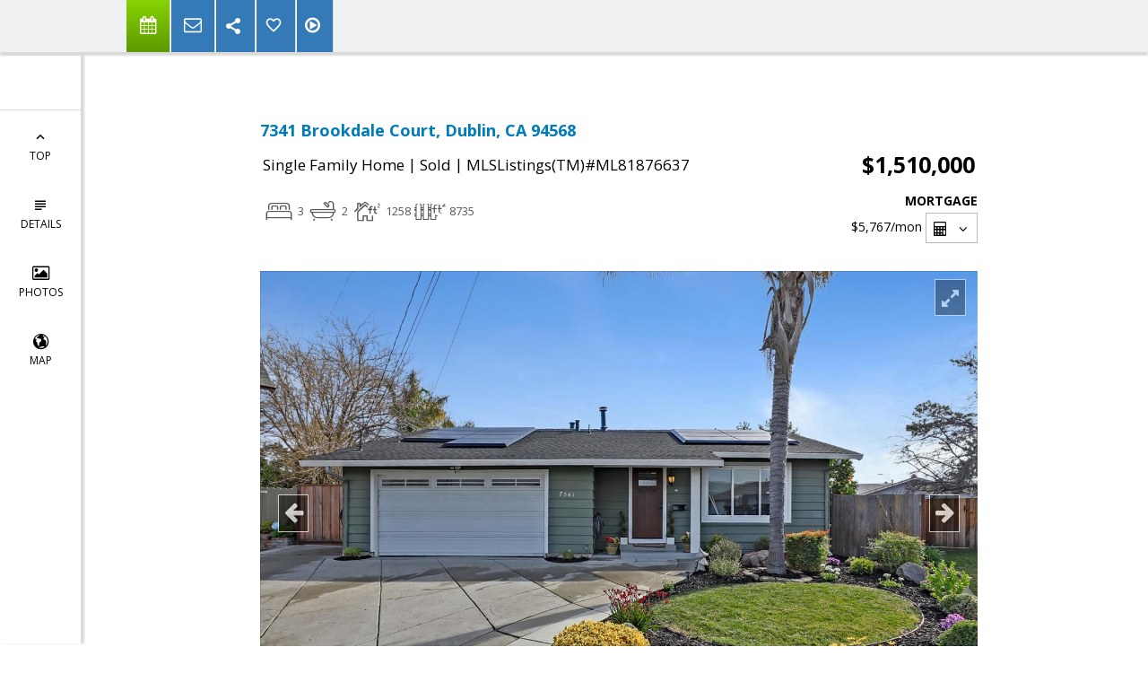

--- FILE ---
content_type: text/html; charset=utf-8
request_url: https://www.google.com/recaptcha/api2/anchor?ar=1&k=6LcGuSAUAAAAAMb457bWlGuEZ6IUGB1SNkLgHvC3&co=aHR0cHM6Ly9zaGVsdGVyY3JlZWsuY29uZG9zOjQ0Mw..&hl=en&v=PoyoqOPhxBO7pBk68S4YbpHZ&size=normal&anchor-ms=20000&execute-ms=30000&cb=pfc3wv8y3wal
body_size: 49401
content:
<!DOCTYPE HTML><html dir="ltr" lang="en"><head><meta http-equiv="Content-Type" content="text/html; charset=UTF-8">
<meta http-equiv="X-UA-Compatible" content="IE=edge">
<title>reCAPTCHA</title>
<style type="text/css">
/* cyrillic-ext */
@font-face {
  font-family: 'Roboto';
  font-style: normal;
  font-weight: 400;
  font-stretch: 100%;
  src: url(//fonts.gstatic.com/s/roboto/v48/KFO7CnqEu92Fr1ME7kSn66aGLdTylUAMa3GUBHMdazTgWw.woff2) format('woff2');
  unicode-range: U+0460-052F, U+1C80-1C8A, U+20B4, U+2DE0-2DFF, U+A640-A69F, U+FE2E-FE2F;
}
/* cyrillic */
@font-face {
  font-family: 'Roboto';
  font-style: normal;
  font-weight: 400;
  font-stretch: 100%;
  src: url(//fonts.gstatic.com/s/roboto/v48/KFO7CnqEu92Fr1ME7kSn66aGLdTylUAMa3iUBHMdazTgWw.woff2) format('woff2');
  unicode-range: U+0301, U+0400-045F, U+0490-0491, U+04B0-04B1, U+2116;
}
/* greek-ext */
@font-face {
  font-family: 'Roboto';
  font-style: normal;
  font-weight: 400;
  font-stretch: 100%;
  src: url(//fonts.gstatic.com/s/roboto/v48/KFO7CnqEu92Fr1ME7kSn66aGLdTylUAMa3CUBHMdazTgWw.woff2) format('woff2');
  unicode-range: U+1F00-1FFF;
}
/* greek */
@font-face {
  font-family: 'Roboto';
  font-style: normal;
  font-weight: 400;
  font-stretch: 100%;
  src: url(//fonts.gstatic.com/s/roboto/v48/KFO7CnqEu92Fr1ME7kSn66aGLdTylUAMa3-UBHMdazTgWw.woff2) format('woff2');
  unicode-range: U+0370-0377, U+037A-037F, U+0384-038A, U+038C, U+038E-03A1, U+03A3-03FF;
}
/* math */
@font-face {
  font-family: 'Roboto';
  font-style: normal;
  font-weight: 400;
  font-stretch: 100%;
  src: url(//fonts.gstatic.com/s/roboto/v48/KFO7CnqEu92Fr1ME7kSn66aGLdTylUAMawCUBHMdazTgWw.woff2) format('woff2');
  unicode-range: U+0302-0303, U+0305, U+0307-0308, U+0310, U+0312, U+0315, U+031A, U+0326-0327, U+032C, U+032F-0330, U+0332-0333, U+0338, U+033A, U+0346, U+034D, U+0391-03A1, U+03A3-03A9, U+03B1-03C9, U+03D1, U+03D5-03D6, U+03F0-03F1, U+03F4-03F5, U+2016-2017, U+2034-2038, U+203C, U+2040, U+2043, U+2047, U+2050, U+2057, U+205F, U+2070-2071, U+2074-208E, U+2090-209C, U+20D0-20DC, U+20E1, U+20E5-20EF, U+2100-2112, U+2114-2115, U+2117-2121, U+2123-214F, U+2190, U+2192, U+2194-21AE, U+21B0-21E5, U+21F1-21F2, U+21F4-2211, U+2213-2214, U+2216-22FF, U+2308-230B, U+2310, U+2319, U+231C-2321, U+2336-237A, U+237C, U+2395, U+239B-23B7, U+23D0, U+23DC-23E1, U+2474-2475, U+25AF, U+25B3, U+25B7, U+25BD, U+25C1, U+25CA, U+25CC, U+25FB, U+266D-266F, U+27C0-27FF, U+2900-2AFF, U+2B0E-2B11, U+2B30-2B4C, U+2BFE, U+3030, U+FF5B, U+FF5D, U+1D400-1D7FF, U+1EE00-1EEFF;
}
/* symbols */
@font-face {
  font-family: 'Roboto';
  font-style: normal;
  font-weight: 400;
  font-stretch: 100%;
  src: url(//fonts.gstatic.com/s/roboto/v48/KFO7CnqEu92Fr1ME7kSn66aGLdTylUAMaxKUBHMdazTgWw.woff2) format('woff2');
  unicode-range: U+0001-000C, U+000E-001F, U+007F-009F, U+20DD-20E0, U+20E2-20E4, U+2150-218F, U+2190, U+2192, U+2194-2199, U+21AF, U+21E6-21F0, U+21F3, U+2218-2219, U+2299, U+22C4-22C6, U+2300-243F, U+2440-244A, U+2460-24FF, U+25A0-27BF, U+2800-28FF, U+2921-2922, U+2981, U+29BF, U+29EB, U+2B00-2BFF, U+4DC0-4DFF, U+FFF9-FFFB, U+10140-1018E, U+10190-1019C, U+101A0, U+101D0-101FD, U+102E0-102FB, U+10E60-10E7E, U+1D2C0-1D2D3, U+1D2E0-1D37F, U+1F000-1F0FF, U+1F100-1F1AD, U+1F1E6-1F1FF, U+1F30D-1F30F, U+1F315, U+1F31C, U+1F31E, U+1F320-1F32C, U+1F336, U+1F378, U+1F37D, U+1F382, U+1F393-1F39F, U+1F3A7-1F3A8, U+1F3AC-1F3AF, U+1F3C2, U+1F3C4-1F3C6, U+1F3CA-1F3CE, U+1F3D4-1F3E0, U+1F3ED, U+1F3F1-1F3F3, U+1F3F5-1F3F7, U+1F408, U+1F415, U+1F41F, U+1F426, U+1F43F, U+1F441-1F442, U+1F444, U+1F446-1F449, U+1F44C-1F44E, U+1F453, U+1F46A, U+1F47D, U+1F4A3, U+1F4B0, U+1F4B3, U+1F4B9, U+1F4BB, U+1F4BF, U+1F4C8-1F4CB, U+1F4D6, U+1F4DA, U+1F4DF, U+1F4E3-1F4E6, U+1F4EA-1F4ED, U+1F4F7, U+1F4F9-1F4FB, U+1F4FD-1F4FE, U+1F503, U+1F507-1F50B, U+1F50D, U+1F512-1F513, U+1F53E-1F54A, U+1F54F-1F5FA, U+1F610, U+1F650-1F67F, U+1F687, U+1F68D, U+1F691, U+1F694, U+1F698, U+1F6AD, U+1F6B2, U+1F6B9-1F6BA, U+1F6BC, U+1F6C6-1F6CF, U+1F6D3-1F6D7, U+1F6E0-1F6EA, U+1F6F0-1F6F3, U+1F6F7-1F6FC, U+1F700-1F7FF, U+1F800-1F80B, U+1F810-1F847, U+1F850-1F859, U+1F860-1F887, U+1F890-1F8AD, U+1F8B0-1F8BB, U+1F8C0-1F8C1, U+1F900-1F90B, U+1F93B, U+1F946, U+1F984, U+1F996, U+1F9E9, U+1FA00-1FA6F, U+1FA70-1FA7C, U+1FA80-1FA89, U+1FA8F-1FAC6, U+1FACE-1FADC, U+1FADF-1FAE9, U+1FAF0-1FAF8, U+1FB00-1FBFF;
}
/* vietnamese */
@font-face {
  font-family: 'Roboto';
  font-style: normal;
  font-weight: 400;
  font-stretch: 100%;
  src: url(//fonts.gstatic.com/s/roboto/v48/KFO7CnqEu92Fr1ME7kSn66aGLdTylUAMa3OUBHMdazTgWw.woff2) format('woff2');
  unicode-range: U+0102-0103, U+0110-0111, U+0128-0129, U+0168-0169, U+01A0-01A1, U+01AF-01B0, U+0300-0301, U+0303-0304, U+0308-0309, U+0323, U+0329, U+1EA0-1EF9, U+20AB;
}
/* latin-ext */
@font-face {
  font-family: 'Roboto';
  font-style: normal;
  font-weight: 400;
  font-stretch: 100%;
  src: url(//fonts.gstatic.com/s/roboto/v48/KFO7CnqEu92Fr1ME7kSn66aGLdTylUAMa3KUBHMdazTgWw.woff2) format('woff2');
  unicode-range: U+0100-02BA, U+02BD-02C5, U+02C7-02CC, U+02CE-02D7, U+02DD-02FF, U+0304, U+0308, U+0329, U+1D00-1DBF, U+1E00-1E9F, U+1EF2-1EFF, U+2020, U+20A0-20AB, U+20AD-20C0, U+2113, U+2C60-2C7F, U+A720-A7FF;
}
/* latin */
@font-face {
  font-family: 'Roboto';
  font-style: normal;
  font-weight: 400;
  font-stretch: 100%;
  src: url(//fonts.gstatic.com/s/roboto/v48/KFO7CnqEu92Fr1ME7kSn66aGLdTylUAMa3yUBHMdazQ.woff2) format('woff2');
  unicode-range: U+0000-00FF, U+0131, U+0152-0153, U+02BB-02BC, U+02C6, U+02DA, U+02DC, U+0304, U+0308, U+0329, U+2000-206F, U+20AC, U+2122, U+2191, U+2193, U+2212, U+2215, U+FEFF, U+FFFD;
}
/* cyrillic-ext */
@font-face {
  font-family: 'Roboto';
  font-style: normal;
  font-weight: 500;
  font-stretch: 100%;
  src: url(//fonts.gstatic.com/s/roboto/v48/KFO7CnqEu92Fr1ME7kSn66aGLdTylUAMa3GUBHMdazTgWw.woff2) format('woff2');
  unicode-range: U+0460-052F, U+1C80-1C8A, U+20B4, U+2DE0-2DFF, U+A640-A69F, U+FE2E-FE2F;
}
/* cyrillic */
@font-face {
  font-family: 'Roboto';
  font-style: normal;
  font-weight: 500;
  font-stretch: 100%;
  src: url(//fonts.gstatic.com/s/roboto/v48/KFO7CnqEu92Fr1ME7kSn66aGLdTylUAMa3iUBHMdazTgWw.woff2) format('woff2');
  unicode-range: U+0301, U+0400-045F, U+0490-0491, U+04B0-04B1, U+2116;
}
/* greek-ext */
@font-face {
  font-family: 'Roboto';
  font-style: normal;
  font-weight: 500;
  font-stretch: 100%;
  src: url(//fonts.gstatic.com/s/roboto/v48/KFO7CnqEu92Fr1ME7kSn66aGLdTylUAMa3CUBHMdazTgWw.woff2) format('woff2');
  unicode-range: U+1F00-1FFF;
}
/* greek */
@font-face {
  font-family: 'Roboto';
  font-style: normal;
  font-weight: 500;
  font-stretch: 100%;
  src: url(//fonts.gstatic.com/s/roboto/v48/KFO7CnqEu92Fr1ME7kSn66aGLdTylUAMa3-UBHMdazTgWw.woff2) format('woff2');
  unicode-range: U+0370-0377, U+037A-037F, U+0384-038A, U+038C, U+038E-03A1, U+03A3-03FF;
}
/* math */
@font-face {
  font-family: 'Roboto';
  font-style: normal;
  font-weight: 500;
  font-stretch: 100%;
  src: url(//fonts.gstatic.com/s/roboto/v48/KFO7CnqEu92Fr1ME7kSn66aGLdTylUAMawCUBHMdazTgWw.woff2) format('woff2');
  unicode-range: U+0302-0303, U+0305, U+0307-0308, U+0310, U+0312, U+0315, U+031A, U+0326-0327, U+032C, U+032F-0330, U+0332-0333, U+0338, U+033A, U+0346, U+034D, U+0391-03A1, U+03A3-03A9, U+03B1-03C9, U+03D1, U+03D5-03D6, U+03F0-03F1, U+03F4-03F5, U+2016-2017, U+2034-2038, U+203C, U+2040, U+2043, U+2047, U+2050, U+2057, U+205F, U+2070-2071, U+2074-208E, U+2090-209C, U+20D0-20DC, U+20E1, U+20E5-20EF, U+2100-2112, U+2114-2115, U+2117-2121, U+2123-214F, U+2190, U+2192, U+2194-21AE, U+21B0-21E5, U+21F1-21F2, U+21F4-2211, U+2213-2214, U+2216-22FF, U+2308-230B, U+2310, U+2319, U+231C-2321, U+2336-237A, U+237C, U+2395, U+239B-23B7, U+23D0, U+23DC-23E1, U+2474-2475, U+25AF, U+25B3, U+25B7, U+25BD, U+25C1, U+25CA, U+25CC, U+25FB, U+266D-266F, U+27C0-27FF, U+2900-2AFF, U+2B0E-2B11, U+2B30-2B4C, U+2BFE, U+3030, U+FF5B, U+FF5D, U+1D400-1D7FF, U+1EE00-1EEFF;
}
/* symbols */
@font-face {
  font-family: 'Roboto';
  font-style: normal;
  font-weight: 500;
  font-stretch: 100%;
  src: url(//fonts.gstatic.com/s/roboto/v48/KFO7CnqEu92Fr1ME7kSn66aGLdTylUAMaxKUBHMdazTgWw.woff2) format('woff2');
  unicode-range: U+0001-000C, U+000E-001F, U+007F-009F, U+20DD-20E0, U+20E2-20E4, U+2150-218F, U+2190, U+2192, U+2194-2199, U+21AF, U+21E6-21F0, U+21F3, U+2218-2219, U+2299, U+22C4-22C6, U+2300-243F, U+2440-244A, U+2460-24FF, U+25A0-27BF, U+2800-28FF, U+2921-2922, U+2981, U+29BF, U+29EB, U+2B00-2BFF, U+4DC0-4DFF, U+FFF9-FFFB, U+10140-1018E, U+10190-1019C, U+101A0, U+101D0-101FD, U+102E0-102FB, U+10E60-10E7E, U+1D2C0-1D2D3, U+1D2E0-1D37F, U+1F000-1F0FF, U+1F100-1F1AD, U+1F1E6-1F1FF, U+1F30D-1F30F, U+1F315, U+1F31C, U+1F31E, U+1F320-1F32C, U+1F336, U+1F378, U+1F37D, U+1F382, U+1F393-1F39F, U+1F3A7-1F3A8, U+1F3AC-1F3AF, U+1F3C2, U+1F3C4-1F3C6, U+1F3CA-1F3CE, U+1F3D4-1F3E0, U+1F3ED, U+1F3F1-1F3F3, U+1F3F5-1F3F7, U+1F408, U+1F415, U+1F41F, U+1F426, U+1F43F, U+1F441-1F442, U+1F444, U+1F446-1F449, U+1F44C-1F44E, U+1F453, U+1F46A, U+1F47D, U+1F4A3, U+1F4B0, U+1F4B3, U+1F4B9, U+1F4BB, U+1F4BF, U+1F4C8-1F4CB, U+1F4D6, U+1F4DA, U+1F4DF, U+1F4E3-1F4E6, U+1F4EA-1F4ED, U+1F4F7, U+1F4F9-1F4FB, U+1F4FD-1F4FE, U+1F503, U+1F507-1F50B, U+1F50D, U+1F512-1F513, U+1F53E-1F54A, U+1F54F-1F5FA, U+1F610, U+1F650-1F67F, U+1F687, U+1F68D, U+1F691, U+1F694, U+1F698, U+1F6AD, U+1F6B2, U+1F6B9-1F6BA, U+1F6BC, U+1F6C6-1F6CF, U+1F6D3-1F6D7, U+1F6E0-1F6EA, U+1F6F0-1F6F3, U+1F6F7-1F6FC, U+1F700-1F7FF, U+1F800-1F80B, U+1F810-1F847, U+1F850-1F859, U+1F860-1F887, U+1F890-1F8AD, U+1F8B0-1F8BB, U+1F8C0-1F8C1, U+1F900-1F90B, U+1F93B, U+1F946, U+1F984, U+1F996, U+1F9E9, U+1FA00-1FA6F, U+1FA70-1FA7C, U+1FA80-1FA89, U+1FA8F-1FAC6, U+1FACE-1FADC, U+1FADF-1FAE9, U+1FAF0-1FAF8, U+1FB00-1FBFF;
}
/* vietnamese */
@font-face {
  font-family: 'Roboto';
  font-style: normal;
  font-weight: 500;
  font-stretch: 100%;
  src: url(//fonts.gstatic.com/s/roboto/v48/KFO7CnqEu92Fr1ME7kSn66aGLdTylUAMa3OUBHMdazTgWw.woff2) format('woff2');
  unicode-range: U+0102-0103, U+0110-0111, U+0128-0129, U+0168-0169, U+01A0-01A1, U+01AF-01B0, U+0300-0301, U+0303-0304, U+0308-0309, U+0323, U+0329, U+1EA0-1EF9, U+20AB;
}
/* latin-ext */
@font-face {
  font-family: 'Roboto';
  font-style: normal;
  font-weight: 500;
  font-stretch: 100%;
  src: url(//fonts.gstatic.com/s/roboto/v48/KFO7CnqEu92Fr1ME7kSn66aGLdTylUAMa3KUBHMdazTgWw.woff2) format('woff2');
  unicode-range: U+0100-02BA, U+02BD-02C5, U+02C7-02CC, U+02CE-02D7, U+02DD-02FF, U+0304, U+0308, U+0329, U+1D00-1DBF, U+1E00-1E9F, U+1EF2-1EFF, U+2020, U+20A0-20AB, U+20AD-20C0, U+2113, U+2C60-2C7F, U+A720-A7FF;
}
/* latin */
@font-face {
  font-family: 'Roboto';
  font-style: normal;
  font-weight: 500;
  font-stretch: 100%;
  src: url(//fonts.gstatic.com/s/roboto/v48/KFO7CnqEu92Fr1ME7kSn66aGLdTylUAMa3yUBHMdazQ.woff2) format('woff2');
  unicode-range: U+0000-00FF, U+0131, U+0152-0153, U+02BB-02BC, U+02C6, U+02DA, U+02DC, U+0304, U+0308, U+0329, U+2000-206F, U+20AC, U+2122, U+2191, U+2193, U+2212, U+2215, U+FEFF, U+FFFD;
}
/* cyrillic-ext */
@font-face {
  font-family: 'Roboto';
  font-style: normal;
  font-weight: 900;
  font-stretch: 100%;
  src: url(//fonts.gstatic.com/s/roboto/v48/KFO7CnqEu92Fr1ME7kSn66aGLdTylUAMa3GUBHMdazTgWw.woff2) format('woff2');
  unicode-range: U+0460-052F, U+1C80-1C8A, U+20B4, U+2DE0-2DFF, U+A640-A69F, U+FE2E-FE2F;
}
/* cyrillic */
@font-face {
  font-family: 'Roboto';
  font-style: normal;
  font-weight: 900;
  font-stretch: 100%;
  src: url(//fonts.gstatic.com/s/roboto/v48/KFO7CnqEu92Fr1ME7kSn66aGLdTylUAMa3iUBHMdazTgWw.woff2) format('woff2');
  unicode-range: U+0301, U+0400-045F, U+0490-0491, U+04B0-04B1, U+2116;
}
/* greek-ext */
@font-face {
  font-family: 'Roboto';
  font-style: normal;
  font-weight: 900;
  font-stretch: 100%;
  src: url(//fonts.gstatic.com/s/roboto/v48/KFO7CnqEu92Fr1ME7kSn66aGLdTylUAMa3CUBHMdazTgWw.woff2) format('woff2');
  unicode-range: U+1F00-1FFF;
}
/* greek */
@font-face {
  font-family: 'Roboto';
  font-style: normal;
  font-weight: 900;
  font-stretch: 100%;
  src: url(//fonts.gstatic.com/s/roboto/v48/KFO7CnqEu92Fr1ME7kSn66aGLdTylUAMa3-UBHMdazTgWw.woff2) format('woff2');
  unicode-range: U+0370-0377, U+037A-037F, U+0384-038A, U+038C, U+038E-03A1, U+03A3-03FF;
}
/* math */
@font-face {
  font-family: 'Roboto';
  font-style: normal;
  font-weight: 900;
  font-stretch: 100%;
  src: url(//fonts.gstatic.com/s/roboto/v48/KFO7CnqEu92Fr1ME7kSn66aGLdTylUAMawCUBHMdazTgWw.woff2) format('woff2');
  unicode-range: U+0302-0303, U+0305, U+0307-0308, U+0310, U+0312, U+0315, U+031A, U+0326-0327, U+032C, U+032F-0330, U+0332-0333, U+0338, U+033A, U+0346, U+034D, U+0391-03A1, U+03A3-03A9, U+03B1-03C9, U+03D1, U+03D5-03D6, U+03F0-03F1, U+03F4-03F5, U+2016-2017, U+2034-2038, U+203C, U+2040, U+2043, U+2047, U+2050, U+2057, U+205F, U+2070-2071, U+2074-208E, U+2090-209C, U+20D0-20DC, U+20E1, U+20E5-20EF, U+2100-2112, U+2114-2115, U+2117-2121, U+2123-214F, U+2190, U+2192, U+2194-21AE, U+21B0-21E5, U+21F1-21F2, U+21F4-2211, U+2213-2214, U+2216-22FF, U+2308-230B, U+2310, U+2319, U+231C-2321, U+2336-237A, U+237C, U+2395, U+239B-23B7, U+23D0, U+23DC-23E1, U+2474-2475, U+25AF, U+25B3, U+25B7, U+25BD, U+25C1, U+25CA, U+25CC, U+25FB, U+266D-266F, U+27C0-27FF, U+2900-2AFF, U+2B0E-2B11, U+2B30-2B4C, U+2BFE, U+3030, U+FF5B, U+FF5D, U+1D400-1D7FF, U+1EE00-1EEFF;
}
/* symbols */
@font-face {
  font-family: 'Roboto';
  font-style: normal;
  font-weight: 900;
  font-stretch: 100%;
  src: url(//fonts.gstatic.com/s/roboto/v48/KFO7CnqEu92Fr1ME7kSn66aGLdTylUAMaxKUBHMdazTgWw.woff2) format('woff2');
  unicode-range: U+0001-000C, U+000E-001F, U+007F-009F, U+20DD-20E0, U+20E2-20E4, U+2150-218F, U+2190, U+2192, U+2194-2199, U+21AF, U+21E6-21F0, U+21F3, U+2218-2219, U+2299, U+22C4-22C6, U+2300-243F, U+2440-244A, U+2460-24FF, U+25A0-27BF, U+2800-28FF, U+2921-2922, U+2981, U+29BF, U+29EB, U+2B00-2BFF, U+4DC0-4DFF, U+FFF9-FFFB, U+10140-1018E, U+10190-1019C, U+101A0, U+101D0-101FD, U+102E0-102FB, U+10E60-10E7E, U+1D2C0-1D2D3, U+1D2E0-1D37F, U+1F000-1F0FF, U+1F100-1F1AD, U+1F1E6-1F1FF, U+1F30D-1F30F, U+1F315, U+1F31C, U+1F31E, U+1F320-1F32C, U+1F336, U+1F378, U+1F37D, U+1F382, U+1F393-1F39F, U+1F3A7-1F3A8, U+1F3AC-1F3AF, U+1F3C2, U+1F3C4-1F3C6, U+1F3CA-1F3CE, U+1F3D4-1F3E0, U+1F3ED, U+1F3F1-1F3F3, U+1F3F5-1F3F7, U+1F408, U+1F415, U+1F41F, U+1F426, U+1F43F, U+1F441-1F442, U+1F444, U+1F446-1F449, U+1F44C-1F44E, U+1F453, U+1F46A, U+1F47D, U+1F4A3, U+1F4B0, U+1F4B3, U+1F4B9, U+1F4BB, U+1F4BF, U+1F4C8-1F4CB, U+1F4D6, U+1F4DA, U+1F4DF, U+1F4E3-1F4E6, U+1F4EA-1F4ED, U+1F4F7, U+1F4F9-1F4FB, U+1F4FD-1F4FE, U+1F503, U+1F507-1F50B, U+1F50D, U+1F512-1F513, U+1F53E-1F54A, U+1F54F-1F5FA, U+1F610, U+1F650-1F67F, U+1F687, U+1F68D, U+1F691, U+1F694, U+1F698, U+1F6AD, U+1F6B2, U+1F6B9-1F6BA, U+1F6BC, U+1F6C6-1F6CF, U+1F6D3-1F6D7, U+1F6E0-1F6EA, U+1F6F0-1F6F3, U+1F6F7-1F6FC, U+1F700-1F7FF, U+1F800-1F80B, U+1F810-1F847, U+1F850-1F859, U+1F860-1F887, U+1F890-1F8AD, U+1F8B0-1F8BB, U+1F8C0-1F8C1, U+1F900-1F90B, U+1F93B, U+1F946, U+1F984, U+1F996, U+1F9E9, U+1FA00-1FA6F, U+1FA70-1FA7C, U+1FA80-1FA89, U+1FA8F-1FAC6, U+1FACE-1FADC, U+1FADF-1FAE9, U+1FAF0-1FAF8, U+1FB00-1FBFF;
}
/* vietnamese */
@font-face {
  font-family: 'Roboto';
  font-style: normal;
  font-weight: 900;
  font-stretch: 100%;
  src: url(//fonts.gstatic.com/s/roboto/v48/KFO7CnqEu92Fr1ME7kSn66aGLdTylUAMa3OUBHMdazTgWw.woff2) format('woff2');
  unicode-range: U+0102-0103, U+0110-0111, U+0128-0129, U+0168-0169, U+01A0-01A1, U+01AF-01B0, U+0300-0301, U+0303-0304, U+0308-0309, U+0323, U+0329, U+1EA0-1EF9, U+20AB;
}
/* latin-ext */
@font-face {
  font-family: 'Roboto';
  font-style: normal;
  font-weight: 900;
  font-stretch: 100%;
  src: url(//fonts.gstatic.com/s/roboto/v48/KFO7CnqEu92Fr1ME7kSn66aGLdTylUAMa3KUBHMdazTgWw.woff2) format('woff2');
  unicode-range: U+0100-02BA, U+02BD-02C5, U+02C7-02CC, U+02CE-02D7, U+02DD-02FF, U+0304, U+0308, U+0329, U+1D00-1DBF, U+1E00-1E9F, U+1EF2-1EFF, U+2020, U+20A0-20AB, U+20AD-20C0, U+2113, U+2C60-2C7F, U+A720-A7FF;
}
/* latin */
@font-face {
  font-family: 'Roboto';
  font-style: normal;
  font-weight: 900;
  font-stretch: 100%;
  src: url(//fonts.gstatic.com/s/roboto/v48/KFO7CnqEu92Fr1ME7kSn66aGLdTylUAMa3yUBHMdazQ.woff2) format('woff2');
  unicode-range: U+0000-00FF, U+0131, U+0152-0153, U+02BB-02BC, U+02C6, U+02DA, U+02DC, U+0304, U+0308, U+0329, U+2000-206F, U+20AC, U+2122, U+2191, U+2193, U+2212, U+2215, U+FEFF, U+FFFD;
}

</style>
<link rel="stylesheet" type="text/css" href="https://www.gstatic.com/recaptcha/releases/PoyoqOPhxBO7pBk68S4YbpHZ/styles__ltr.css">
<script nonce="v7lz_lQJnKY8Yp92ydIxlg" type="text/javascript">window['__recaptcha_api'] = 'https://www.google.com/recaptcha/api2/';</script>
<script type="text/javascript" src="https://www.gstatic.com/recaptcha/releases/PoyoqOPhxBO7pBk68S4YbpHZ/recaptcha__en.js" nonce="v7lz_lQJnKY8Yp92ydIxlg">
      
    </script></head>
<body><div id="rc-anchor-alert" class="rc-anchor-alert"></div>
<input type="hidden" id="recaptcha-token" value="[base64]">
<script type="text/javascript" nonce="v7lz_lQJnKY8Yp92ydIxlg">
      recaptcha.anchor.Main.init("[\x22ainput\x22,[\x22bgdata\x22,\x22\x22,\[base64]/[base64]/MjU1Ong/[base64]/[base64]/[base64]/[base64]/[base64]/[base64]/[base64]/[base64]/[base64]/[base64]/[base64]/[base64]/[base64]/[base64]/[base64]\\u003d\x22,\[base64]\\u003d\\u003d\x22,\x22w5Epw6xkw6LCocOBwq86w6TCkcKHwrfDncK7EMOew7oTQVp2VsKpamnCvmzCtDLDl8KwSlAxwqtCw6UTw73CtRBfw6XCgcK2wrctJcOJwq/DpCgRwoR2RWnCkGgiw4xWGCN+RyXDnhtbN3pbw5dHw6Fzw6HCg8Ofw53DpmjDpx1rw6HCl15WWD/Co8OIeSUbw6l0cgzCosO3wrPDiHvDmMKLwoZiw7TDj8OMDMKHw5sqw5PDucOGQsKrAcKyw6/[base64]/[base64]/DtiUtw5Ykw7FXwqnCkisOw54Owop3w6TCjsKpwpFdGwBkIH0WBWTCt1rCoMOEwqBAw5pVBcO2wq1/SBtIw4EKw6HDn8K2wpRPDmLDr8KBD8ObY8KHw5rCmMO5PEXDtS0TEMKFbsO3wozCuncRLDgqJsO/[base64]/DnsOPw5fDgcKaW8O9FcO/w5xuwo0WN1JXa8OMO8OHwpsceU5sDUY/asKRH2l0dgzDh8KDwqUgwo4KLy3DvMOKQ8OjFMKpw5zDkcKPHAl4w7TCuzRWwo1PK8KGTsKgwqXCnGPCv8ONXcK6wqFgXR/Ds8OOw5x/[base64]/DrsO2wq/Dg0rDkzxmwoM9w7jCi3zChcOewr47Kg86H8Ovw73DnEppw5XCnsKHSw3DgsKmMsKVwoEGwqfDiUgiSx4GK1nCp18rCMOqwpcow7tAwrRewpzChMOtw75afX8zHcKAw6JBQcK0I8KeUULDvEsMw7jCs2LDqcKrf27Dp8K3wqjCknhgwrzCi8K/DsO7wr/[base64]/CsCBQPcKfwqDClsKWw7XDisOOw4rDh8Kcw7PCocKUw6RZw6BVIsO2dcKsw7ZPw4rCoiN8DXc7AMOWKQxaTcKDFyDDgwVPfX0Xwq7CmcOIw7/CtsKISMOmUMKTU0Zuw7NawovCgX8cb8KoQnfDvljCusK8Nz/CrcKiPsOxVyV/HsOED8OxIlbDtiFHwrMbwrEPbsOKw7LCt8KGwqzCqcOrw5IvwohIw7LCq1vCvsOUwrXCnRvCk8OMwpkkasKDLx3Ct8OTEMKNZcKiwrrCnRvCjsKERsK/[base64]/DrcKrUsKrwrLCoTbChMOSYsKWQljCqSTDiMOSAQXCoQ/Dm8K6fsK1KXUvTX1PKlnCrsKIwpEAw7dkeiF2w7/Cp8K2w6XDsMK8w7fCjSs/BcKROCHDvC9bw6fCtcOeV8OPwp/[base64]/DtMO/w7nCgzs2Z2PDjDTDpznCrcK8ZQZVG8KKZsOkE3MjGyoqw7AbSg7CnlluIHtlC8OORwPCvcOFwoDChAQADMKXYxLCuATDssKaD0NvwpZKN1/Cvyc1wrHDv0vDqMKkRXjCs8Ohw59hBsOXIsOvUk3CtD0CwqbDqQTCr8KVw63DlMKAHHZ8wpJxw50oE8KwJsOQwqDCvG1vw4fDiQgWw63DnVnDu1E7wqxafMORYcOtw782DErDpigKBsKjL1LChcKrw7RLwrZ4w5J6w5nDh8KHw5zDgmvDg2IcCcOwTCVUYWrCoHh/[base64]/[base64]/Ch0BSwpTCm8K/woFhw5HDn8O8aFoSTcKOLMO+wqNkUMOaw5tULUQnw6LCqQcWZMO4d8KXOcKQwoEiOcKAw6vCqQMqNR0ScsKnBsKbw5FWMG/DmGI/NcOFwofDjHvDu2BnwqPDtwHClMKFw47DpBEtclN5NsOgwo09E8KiwqzDlMK4wrPClBsEw7xxbXt8KsKQw57CmyBuWMKUwqDDl1VAInPCoREVRcOgMsKpRxTDn8OBacO6wrgfwpzDjR/DoCByAg1nEVnDtMKtIGXCvMOlCsOVJDhgccKywrFNZsK4wrRAw4PCoEDDmsKxSXDCljHDsULDucKZw5dzUsKSwqHDtsKHBMOQw5HDtcONwqtZw5LDssOqOxVqw4TDj3ULZQ3CncKfO8O/dCshaMKxP8K6Zl8cw4UgWxrCqwzDk3nCh8KFFcO6BMKMwoZERlNPw596EcOGXyYKcTbCpcOGw6J4F0ldwqsew6PDh2bDgMKjwoTDnGxlGCYhTS4fw6FDwohxw54sNMOIQsOodsKyXFceNC/CqngJecOqZiQtwojDtz1pwq7ClW3CtmrChsOMwrjCpcO4OcOIUsK3DU/DrH7ClcOuw6/DicKaFhvDp8OUc8K/w4LDhDzDtMO/bsK5DFZdNB0dK8KawrLCqHHCl8OFKsOYw6zCgADDkcO5w44jwrNtwqQfAMKndRHDrcKswqDClsO/w6lBw5IYGEDDtVcUGcO5w5PCqD/DscOCLMKhcsKtw6slw5PCgBzCik15TsKoYsOCCklSA8KLZcOkwroyLcOfcn3DiMKBw6PDqcKMU0vDi2MsFsKtBVfCjcONw6Qkw5hNLRUlS8KjKcKXw4jCoMOTw4fDl8Onw6nCoVHDh8KZw5J4MDLDi0/ClcO9UMOkw6XDkl5hwrbDjSogw6nDlUbDgSMYc8ObwqgRw6xUw73CucOUw5XCvSxKfjvCs8OZZURXZcKiw6c3P1PCkcKFwpDChxUaw6M+PnQZwpxdw6fCr8KEw6wlwqDCn8KwwpBSwoAkw6RLBmnDkTw5EB5dw4wPRldYAMK5wp/DkQ5RSCsgwrDDpMKALg0OAlobwpLDucKaw7TCh8OAwrUFw6DDs8Kawo1wU8Kuw6fDiMKjwrXCkGh1w6nCisKgUMK8DsKew4fCpsOEecKzLzohWUnCsgI/wrEiworDgQ7DvznCrcKJwobDrgDDh8Oqbj3Dki5EwpABNMOxJUfCuV/Cq2lPQ8OmExjCjxBgw4bCrgYNw7/CjA/Dpwp3wrhCSDYMwrM3w7dyZQTDjn86SMKCw79WwpTCocKTW8OeWsKPw57DscO/[base64]/DqcKgXMO+NsOYcUNfRxPDj8KOZUHCrsKewrjCp8OLXyPDvxgUE8OSHEzCo8Oxw4kuN8KIw5hjD8KhRsKyw6/[base64]/wq9dEcKwVcKoLcOKck97MkYgVjzCrQLDv8KFVcOFwo96MDBgesKEwr/DnDjChFMLWMO7wq7Co8O3woXDgMKVAMK/w6PDoSvDp8ODw6zDjjMEJ8OKwpdqwq48wq0Swp4dwqhtwoRcCxtBOMKPF8KAw4pdfMKowqbDssKRw4bDu8KgPcKvJQLDl8KCdgFlBMOAUjrDq8KnQMOzPD1wTMOmQ2YGwpDDp2R6bsKJwqMqw6DCt8OSw7vCscKRw5bDvyLChlnCtcKaJDc5dC44wrTCrk/Dj2LCsi3CtsKpw6kZwod5w4lTXElWWTbCjXcVwocnw4B3w7nDlSzDkyjCrcKfEVFgw5vDusOdw6HDkS7CncKDecO5w7dtwrs8fDdPfsKvwrPChcO9wp7DmMKzNsOCaADCmQVBwp/CtMO9FsKjwp9uwp9hH8OWw4JQblTCkcO0wqcRdcK1EW/Co8OwWiAhX3gGTEjDq3lzGl/DrsOaIBZwJ8OvX8Kvw7LChmnDrMOSw4spw4XCvTzCsMKwUUDCl8OHScK1FHvCg0jDok0lwohFw5J9wrXCun3Dn8KEVCLCrcOfEFbDqR/[base64]/Dv8OxEjwcdT3DijDDj8KEQmtTS8KseMO1w5PDh8OQFcKFw44IJMKwwptcUcOrw57DlhtSw4zDscKSYcOUw5MVwohew7nCmsOvScK/wqhAw4DCr8KLJ0LCk11cwoPDjMOUaSDCnCHCucKAXsKwOCHDqMKzQsOSLg0swq4WV8KNL3c3wqVJdiVCwr5LwoUTIcOSHMOnw4YacXbDiwPCmhcywpTDksKBwoNmfMKAw5XDjR7DkyHChTx9MMKqw5/[base64]/wq0bOsKwK8KtM8Ojw74FNcKewoxqV8Oaw5sawrRKwpoRwqPCt8OqDsOLw6vCpD8UwptUw5EvRw1zw7nDn8KtwrjDiBnCmcO8GMKWw58cEMOfwr9aeUnCoMO8wq3CvTTClMKGMMKow5zDg2rChsKvwogowoDClRUhXCMnWMOswo0ZwqDCnsK9WsODwq/DpcKbwp7CscOtBXo/MsK4WcKnbyxUCwXCjiBYwpE1Z0nDu8KIJMOsWcKrw6YEwpbCngRGw5LCo8K5O8OjFCrCq8KFwqd/[base64]/DvXHDpcOlw69Lw6fCrMOtFMOxURTDlMKnw7bDicOrD8Ojw5/ChsKLw6UlwoJ8wo1XwonCscOWw7dEw5TDlcKJw5/DiQZAH8K3XcOAXzLDhUc/wpbCqFxvwrXDsi1ew4QrwrnCmVvDl3pfVMKfwopracOUPsKxQ8KDw7IjwoLCkE7CocOAN1k8EgjDokbCqn5cwql7QcOqFHpiN8Ozwq7CoUVdwq5LwpXCtSl1w5HCrEYUZh3CssOdwp5rAMOQwpvCgMKdwoUKGAjDoz4+QHRHKsKkc2JZRX/Ct8OBUA15YFMVw53CiMOZwrzCi8OTUVYPKMKuwpcnwpkdwpjDqMKqOFLDlQ5zQcOheCPDicKseALDhsOxG8Kzw4V4wpLDgQ/[base64]/[base64]/[base64]/DmD4mw7zCncOTHsOrwqTCnsKXEMKOBcKhw6VLw41Jwo7CqhDCsU87w5jCjhVnwo/CqHnCh8OqYsOlQlwzAsKgEWQkwo3CgMO8w5txf8K0cDXCmizDqBfCnsKPGy1cbMKgw7vCrAfDusOdwpTDgSVrYXzCgsOXw77ClMK1wrDCogwCwqfCicOxw6ljw5Evw5wpOVYgw4/[base64]/Dg1vCnXJ5w5nDucKQDCfDoH8KZAHCtW47FiBjX2zCv0pVwp1Bw4MFKBJ8wo14E8KtecKKHcOLwr/CsMK2wpzCqnnCkQZvw7F0w48eL3rDhFPCoUV1EcOxwrovWWHDjMOyZ8KyG8ORQ8KtJsKnw6fDhSrCjX/DpElOOcKrasOpbMOjw6xWH0RQwrBwOhkXS8KiYnQodcKRdUIGwq3Cuh0bIRhDNcOmwr0eE2TCv8OrEMKEwrXDswsTasOzw5gfXcOaIwR+woNVKBbDmcORT8OKwqzDixDDhiw7w6tZecKxw7bCq09FGcOlwqZwL8OkwqRWw4/[base64]/wpE9wqvCmcKdTsKNw7Qhw4IZw4tnLFzDuGVqwrIUwpUTwq3DtsO6DcOZwofCjBpyw7QDbsOXbnDCtzhmw6Q5Jmpmw7vChEAWcMK2d8OzU8KUC8KtRBjCqQbDoMOnHsKsCi3CqX7DscKxFsOXw5V/[base64]/Dt3fCscKNw4LClm5TwqkCwqQDw5DDgDfDt8KvGUx+wo8jwqHDlMKTwrfCjMOkwoN/wqDDisKww4vDpsKAwo7DizzCoUVIAxYzwrjDncOYw6gqT0ZMAhnDmwY/[base64]/CncK3UcKJPVvDnMKUAMK5HEQ/wpTChMOgZ8ObJxbDvcOpwoNgA8KUwqVNwoQdDB9lbsK9CB3CjV/[base64]/wp/CoFTDkCkMCsKcFn/CjXANwrg+I2jDog/Ch37Co0fDlsOtw5rDhMOZwo7CiwTDsXXDjcOBwotDJcKqw7Mqw63DsWMawoZeJxfCo3/CncKpw7p3LkXChhPDt8KiE2LDkl45PX16w5QNJ8Kjwr7Ck8OUaMOZLzZGOyY0wplIw6HCsMOmKAdtXMK4w6MUw65GSHAIBy/DrsKTS1IKdB7DsMOmw4LDn2bDvMO+YBZgBhDDgMKlKwPCpsOTw4/[base64]/[base64]/[base64]/DkmtrcsObYjLDqMODKcOLfldEC8Kaw5Ipw6Ybw5/DtBnDgyF5w4VzQErChsKmw7TDqsKpw4Ifcz0cw4V/wpHDgMOzwpInwpURwqXCrn9pw4FCw5F+w5cGw6huwrrCiMKWOnjCojtRwrJ/eyAMwpzCnsOhG8KwaUHDkcKWXsKyw6LDmcOQBcOtw4zCjsOMwqh8wpk3MMKiw5QPwqgZAGVpcGp8PcOOP3nDtcOif8OiNsODw4oVw6QsUg4pcMKOwo/DlTsDF8KEw6HCjsOdwqXDnX4XwrTCm219woscw6dyw5jDisO0wrYKVMK+IlIPCQrCoDt3w6NCI3lAw7TCksKTw7zCl1EYw6LDt8OkKhvCm8OUwr/DisOtwq/CkVLDlMKRTsOPSsOmw4jCjsKfwrvCjMKPwo3CkMOJwqlFbhRFwqTDvn3ChwpjaMKKccKfwpvCiMOHw48qwq3CnMKNw5EgTyUSCChIwpxgw47Dg8KdccKLGhXCjMKKwoDDhcO0KMOhUcO9GsKrccKaTSPDhSzChSXDkVXClMO5NBHDiE/DpcKow48pw4/[base64]/Cm8O9TwFTwqFawr1HVsKfw43CjMOQCsOYdRclw7PDoMOfw7MVbMKzwokHw7XDqjo9esO2djDDoMKrbgbDpjbCrn7Cj8OowrvCj8KfJRLCrcO/[base64]/DiDVCCsOmFgROY1URwppacMOjw6QlV8KPbhYeWkvDhULCrMKEMBvCmA8RMcKbGHLDt8OpNG/[base64]/wpVOOF3DpMOFw53ChMOaw6k1wpV0B17CuivDsiDCjMOZw5LDnQAmacO+wqbCv39qDyrCmmINwp57IMKod3NyaljDgWlJw41swp3DiiPDnnkqw5pSCEvDrnzCgsO8wp5WTV3DoMKawrfCisOCw5B/c8OmfhnDusO7NSN5w589XUBsb8KELsK5FUDDrhNkUzbCqC5Bw49vE1zDtMOFLcOQwpHDi0fCisOOw6LDocK6FR1owrjClMK0w7lRwrQsW8K9BsO5McOJwpV3w7fDlRnClcO/QCzCnEPCn8KDazPDncO0ZMOQw5DClsOuwrYewq5aei7DpsOiOQYDwpPClFfCs17Dm3YuPzVdwpPDgFd4A13Dk27DrMOiaD9Ww659VyBhb8KJc8K5PETDvUHClcOvw4I6w5sHd3gtwrg7w5vCoSTCiUZBLsKRPiIkwoNEPcKMMMOFwrTCry0Ww65/w4/CoBXCt2jDscK4EgTDvQ/ClF1Mw4koXQrDrMKfwpQtDcONw5jDmmrCvmnCghwtccO8WsOYWcOKLiErJ1tAwr4kwo3CtRcMH8KWwpvDtsK3woQ8f8OiFcKxw4w8w5EQDsKmw7PCmAbCuiPCq8KDNxLCu8KbAMKNwq/[base64]/CnMKAw7vDgcKZw74RZcONw6HDiArDrMO5UMOmGy3CuMOaUzDCrsK6w4txwr/[base64]/[base64]/[base64]/[base64]/w5oWwqoww7zCq2PCtMOvwqPCvFDDo8KBK2sUwqI4w6tGVsKxwoExcsOMw4zClDHCjXbCkBR4w6l5wqPDsBXDlcKUVsOywoHCrcKkw5MEDirDhCpmwqFrw4xWw5s1wrksL8KkQDnCicKJwprCl8KsTjtSwptcGy1Ew5PCvWXCkCZoS8OZUQDDlE/[base64]/w5trR8K3wrLCp8KqJyPDq8OtYMKEdcK6EWYuwq7CjcOtRFXCisOQcGDDjcOhUcKcwqJ/fh3Cr8KPwrDDv8OmSMK/[base64]/DpMOsw4xtUj0fw43ClcO5QWHDm8KBBMK4cX7DgWtSAx/DmMO5RR58RMKdEWzCqcKJDcKSZyfCrnEyw7XDpsOhA8Ovw4DDhC7CmMO1TW/[base64]/[base64]/DrMOjdsK4N8KAw7s3BxwVw6nDnFzCnMKbw6bDjBHCnmbClilgw7HDqMOswqQaJ8KWw7nCu2jDpsObGFvCqMOZwrV/[base64]/w7UIw6oMV2jDlEzDv8K6EjvCksOAwr/[base64]/Du1RfMQhkw70SDm5Bw5MjC8OSS8Kgwq/Dn2jDtcKhwqXDnMKtwp56NA/Cq0hlwo8jPsO8w4HChC1NO3/DmsKhE8O1dToBw7rCm2nCj3Efwplyw7bCl8OJamsqPH5MfcKFQcKldsK8w7LCi8OZwp8mwrIAcHzCjsOfBnIbwr/DjcKDTTEYWsK/DGrCuHMKwoZeM8OGw5Mowr5zZFdsDxM3w6oUc8K2w7fDswMsQTbCuMKGdVzDvMOEw5lAfzZBB3bDo0TCq8Kxw63DkMKSEMOXw6UOwqLCv8KVJ8OJNMOuXltqw58NHMOpwrAyw7bDkw/Dp8KNOcOKw7jCuCLDpT/CuMK/[base64]/Cq0RCBcO9fgzDuMKHRMOdJMOow5IQw4FRwqnCl8K0w57CicKOwp8twpXClsOxwqvDgkHDgXRzKSVKMRRbw7NbPsK4w7t/[base64]/Cs8OIccOLwrTDo8Kkw5DCs8O2JHJxD33CljN8b8OYw4PCk2jDkh7Dq0fCs8Oxwq8CGQ/DmCLDuMO2bsOgw7cQw7VRw7zCoMOKw5lrQh3DkDN+fX4gwoXDi8OhK8OEwpXCowBEwqsWLiLDmMO+bcO/McK1fMK8w7HCgGRGw6rCu8KRw65NwpTDuFzDpsKoMMO3w6dywr7CkgfCmQB/WgvCgsKlw7Nid3nCkkvDj8K5ek/DqAoOOzzDnnHDn8ODw7ZjTD9rIsOuw5vCn0tBwofChcORw6g8wp9rw5UAw60cKsObwoPClMOCw7QMFw90SsKYaXrCq8KbE8Kvw5d0w5MBw41dRkgGwr/[base64]/DojfCg8Ovw6TDsUAJw4nDnMKuwovDsnLChMKrw4PDn8O5VMKBGCAUAsOeRUhfbWohw4Ygw7PDtxzChnPDmcOOSl7Dpg7DjcKeCcK5wonCicO0w6osw4jDplTCon0wTEJCw5TDoiXDp8K+w73CscKOcsOQw7ktFQMIwr0MAVlwSicTPcOSPh/DkcOGbwIgwp4OwpHDrcK1UsKaSgvCk3Fpw5YUIF7Cm3gBdsKMwqfDqEPCikNWasOeWjNcw5XDpmMEw5QUTcKtwqbCncOKL8Ocw53CulXDuHMAw6xqworClsO6wrJlPsKJw5XDjsKBwpY1I8KYYsO3NwDCnz/[base64]/CjcKKOxbDr8Kow64QasKnwrMEwqsjw7XCjsKKH8KMBj5aLcKSNCnDisKFcT1Rwos/wp5GQMOBX8KtbTlKw5k6wr/CisOFWXDDg8K5worCunp9OsKaPW4rFMOuOALCjcOgXMKIS8KICWnDm3fCrsKBOVglcw8zwoYsdGlLw7XChEnCmwTDkU3CtjNzCsOuNloFwp9fwqHDrcOtw4jDr8KWSTsIw4DDkAVFw4klYyN+dCjCmgDCuFXCncO0w74Vw7bDmsO1w7xlAT0jU8Kiw5vDjC/Du0jCjsObH8Kkwo7Ci2bCmcKTIcKVw6wYHzoOf8ODw6d8NxXCpsOiB8ODw5nDnDBoWgXCrjx0wqlKw6rDtQfCiSE8wqDDkcKjw5AowrHCulsHD8OdTmkhwrNoGcK2XiTDgMKkf03DmV04wpo/SsO6PcO6w6c/K8Kcc3zDj1tUwrpVwqx+SRZ6U8K9MsK/[base64]/DosKZw63CmVbClGEwATnClhRFw7HDjsOfKm8cOCxTwpnCvsObw7BuHsOcRMK1Bzs4w5TDiMO/[base64]/P27CpsKkwozCusO9w5jDmcKFw403w7E6wq7CtMOvwqzCoMOLwoIkw73CtxHCnUpew5TDqMKDw7/DncOtwqPDvcK2BUPCtsKoZWcPLMKmCcKaHk/ChsKlw6gFw7fCm8OLwpzDkD0CQMKVIMOiwqrCscKGbhHCpgMDw7bDl8Olw7fDpMKuwqh4woMFwrvDgcKQw5vDgcKeDMKWQTzDisODDMKMch/[base64]/DvBh2wpEWw6DCgsOdGxUMasOKHQ/DiHTDggtvVmk/woQkwp/Dmy7CvwvDi1diw5XCm0HDgmBqwowSw5nCunTDkcO+w4AbEAw9DMKYwpXChsOCw7fDoMO0wrTClEM/VcOKw6Bkw43Dp8K4AUh7wrPDims+acKUw73CvsOKBsOMwqo/CcOwD8OtRHlewo4kOMOxw4bDnz/CoMKKYH4DSB4Dw6jCkDYIw7HDqB5pTcOlwq5wVcO7w7LDiFXDk8O+wqrDs1pgKTDDsMKFNlzDqGdZImXDncO4wpDDo8KxwqzCuQDDgsKbLC/CgcKRwpINw6jDuXk2w44sA8KDVMK4wqrCpMKMZkd5w5/DiREOUj9yb8K6w6xLYcO1wpDCgVjDrxd0M8OsNwHDu8OZwqfDqsK9woXDgEceVTsoawlSNMKaw6h0bHDDlMKeKcKhQwLCiwrDoBrDlMOnwqvDvQHDjcK1woXCtcOICsOBE8OAFnHDtGYhW8Olw73CjMKhw4LDo8K7w4ZiwpB+w7nDjMKZZMKkwp/CgWzCg8KAPX3DhcOnwqIxEyzCgMO9FcObAcKpw73CgsKHTg3CpHbCnsKjw5Vhwr4tw48+UHY4Pjd2woXCtDDDjgZCYAtJw6wPYw1nNcOmN2F5w7kqHA4IwqgzX8KpbcKaUhDDpEPCicKsw43DrEnClMONJigDQH/DjsKbwq3CscKEWMKUOcOOw6zDtBjCoMKSX03CtsKaXMO7wrjDpsKLHzTCljfCuV/DjcOaecOWOMOVR8OAw40tM8OLwrDCgMOXdRLCiiIDw7PCl3cDwq9dw4/DjcKFw643AcOJwp/[base64]/Sz92w6rDvUrDtwvDn30iZ8KTw4swA8OvwqE9wrDDisO7Mj/DksO5VzjCiGfCv8KcK8OiwpzDlgcPwrXDnMORwojDuMOrw6LChH5gAMOceAwpw7vCtsK6wq3Cs8OAwobDnsKlwrABw6FiasKcw7rCih0qRFh8w5YiV8K1wobCgMKrw7Z/wpvCn8OMdcOowqLCqsOERVrCn8Kfwqkew5Qrwox4KnQKwodgJX0KfcK4Q1/DhXYEP1Mlw4rCnMOqU8O5QMO9wr4Nw4x9wrHCisK+wrLDqsKrISPDoUzDnipNJkzCu8Omw6oUSTdcw7LCikREwqLChcKzI8O2wq5Iw5AywpgNwoxHw4rCgWvCgknDkU3DnQrCrUktEcOFFcKjW0PDsgnDjwEuA8KLwrTDmMKOwqYIdsOBP8OWw7/ClMKOKBvDisOow6dowp9IwoPCqsK0VBHCj8OiMMKrw5fClsOJw7kvwqwFWiPDsMKAJl7CggfDshQTTBt0R8OiwrbCogtGJ2XDmMKmFcKKD8OBEBs7S18qKw7Cj0jDgsK0w4jCoMKOwrV8wqTDvBXCuF3CghHCssOXw5zCk8O7w6EjwpcjLQJQcXdWw5rDnFjDmCzCkj/Cm8KMMjtxXE9Lwp4PwrQLZMKnw55yTnfCl8Kzw6vCpMKbK8O1cMKGwqvCu8KGwoHDqxPCsMOWw4zDvsKoBE4UwrvCrcOVwo/[base64]/DlMOcwqjCpCfDqhTCtcKrwp7CucOqBsO3wpLCicOxYXrCsX/[base64]/[base64]/[base64]/ClcK8AjTClcOnwqjCrwA0d8OLwrQ/[base64]/DiMK8w7rDlsK3OcO3FiYOBcKWDHsLV8Kiw7/DixfCtMOzwrjCtsOvDibCqj4FX8OHG33CnsOpGMO2QSzCusOjBsKFG8Kpw6DDhz9ewoEzwrHCjcKlwpljVVnCgMOXw7l1EzRewoRzNcOFZjnCr8OnSQJ6w4LCoFoBEcOcXEPDlsOOwo/[base64]/[base64]/dsKIWsK0YsOqSsO9w4FoIgvDpMKUU8OZXHdfDcKOw4UGw6LCo8KDwoQ+w4jDkMO6w7HDjW9pQz4WEDJKJC/DmcOIw5zChcOybwxFAATDk8K5J2hgwr5WRmp/w7shDCpXNcObw5fCrBA1W8OraMO7J8K5w5Jrw4DDoxdhw7zDq8O4PMKTGsKiAMOXwpENXB/CnWPDncKiWsOKIjPDm1MzJSN8wrQTw5rDkcKzw4d4BsObw60swoDCnCpvw5TDim7DssKJEV1FwrtLAENNw4LCgmTDj8KGJMKQUA4EesOIw6LCvAfCg8KhQcKKwrbCn3/DoFUpcsKtJmjCsMKvwoEwwqvDoW/DrUpZw789XjnDlcOZIsOXw4XDogl7RzdaGcKhdMKWLh/[base64]/[base64]/DucKhVngwwqBRwrvCgGrDsMK4w7PDvsKkwp7DgsKzwq5KTcKqADxPwpsdFFh+w5QmwpLCosObw7FHCsKpVsO/D8KfNW/CoUjClTciw4nCusOHfgsycmDDhmwQCVvCnMKkHG/CtAnDuXbDvFYtw5gkUAzCm8OPZcKuw5HCuMKJworCiHcNAcKEYSHDjsKVw7XDiC/[base64]/Dn8KaNkxYw7fChsOnw5cDASBTQ3bCvT1/wqLCjcKBRlzCl3VdS03DkHrDu8KuISpzMV3DtkF1w7Icwp7CtcOCwo/DmmXDoMKWK8Oyw7TCikU6wrDCqW/DqG42FnXDuxUrwocAHsOqw6s/[base64]/DhxzDp8OTw5NjwqNYwqfCp8Kaw5vCpWE4w7sTA8Kfw5jDlcKvwrrCghIhWMKtWMKpw4Q/IhnDo8OrwogQS8KZXMO1a2rDi8K9wrFfFlF7bDDCgxDDkMKkIRfDjFluwpPCiTnDjTHDv8K0D2nDrWDCrsOkQksewoECw54Gf8OUY0Rcw5zCuGbCu8KlN1XCu2nClTQIwp3DjRfCusOhwpbDvjNjSsOhCMKEw7FqQsKEw7wdSMKewo/CoyBabiYkJ0/DsyE/wosGR1MQdQEMw5Myw6rDjB9rAsO9agPDlwbCkljDscKTb8K4w6JQVTgdwr0bQHYGZcO7BHUWw4/[base64]/[base64]/wqc+YV7DvA5+woLDi8KIwo7Do8KAwq5bJzzCscKxOnEUwrHDjcKZCRQzLsOFw4zDnhXDjMOmSWsHwr/Cu8KnJsOzXk7CgcO+w4zDnsK7w5vDumF5w7FZUAtIw7xLUE8VHHPClMOgA2LCsm/Cok7DqMOjO0vCvcKKMC3Dnl/DhXEcDMOBwrfCuUTDoEkiJX/Cs37Dj8Kmw6AJQG5RMcKVX8KRwpfCv8OEJRDDpiDDgMOwEcO4wovDtcKRbzfDjFTCkVxQwpzCsMOPB8K0Q2ltcWbDosK4JsOEFsKFL0nCqMKLAsKiQC3DlXrDqcOHOMKVwq1/w5bCm8KOw7PDrEtJDHPDrjQuw7fCm8O9SsK9wrvCtkvCqMKAwrPDrcKgKV/Cr8OpI1gYw7Y2A0/CrsOJw7rCtMKLNkFkw6Ukw5nDpgVYw4YsVkzClnNBw7zCh2LChwbCqMKbZjPCrsOXwr7DvMOCw5wSRD5Xw5MDSsOAbcOjFB/Ch8K+wqnCjcO/P8OWwqAgJ8OYw4fCh8Klw7dIJcKFR8K/fUTCpsOFwpkRwocMwr/CkQXCnMOdw6zCuwPDrMKjwprCpcOFPMOgR2lNw63ChUonc8OQwqjDicKbwrbCv8KJSMOww6nDlsKjVMOcwrfDqMKbwpDDrHMnHkgww6bCmRzCkEkTw6kCLQtXwq9aScOewrdywrbDi8KSBcKHGHlAfk3CvsOMATlCTsK2w7dtI8O+w7DCimwrYsO5ZMOtw7/[base64]\\u003d\\u003d\x22],null,[\x22conf\x22,null,\x226LcGuSAUAAAAAMb457bWlGuEZ6IUGB1SNkLgHvC3\x22,0,null,null,null,0,[21,125,63,73,95,87,41,43,42,83,102,105,109,121],[1017145,768],0,null,null,null,null,0,null,0,1,700,1,null,0,\[base64]/76lBhn6iwkZoQoZnOKMAhnM8xEZ\x22,0,0,null,null,1,null,0,1,null,null,null,0],\x22https://sheltercreek.condos:443\x22,null,[1,1,1],null,null,null,0,3600,[\x22https://www.google.com/intl/en/policies/privacy/\x22,\x22https://www.google.com/intl/en/policies/terms/\x22],\x22xzpMvA7uZ4+LhVawHBkaXHkU4bqRhcXWXjauKmj0JuQ\\u003d\x22,0,0,null,1,1768965321350,0,0,[193,189],null,[85,187,26,170,186],\x22RC-7X83RXO_nh52jQ\x22,null,null,null,null,null,\x220dAFcWeA79ZbroWeI4Tl8OlTZ7QX0G6OrRvR4GBZBYiXdB_PTWw8HZ0Bw6DhzFC6cLz4qWim-kZMJ2XYxeA4Ia4JY_YPE-dwPMtw\x22,1769048121738]");
    </script></body></html>

--- FILE ---
content_type: text/html;charset=UTF-8
request_url: https://sheltercreek.condos/FramePropertyDetails
body_size: 9701
content:













<div class="agentInfoTop">
  







<div class="span4 contacts-info" id="_agentInfoView">
  
    <div class="details-agent-foto">
      <img alt="Agent Photo" src = "https://isvr.acceleragent.com/usr/13638401665//1221172988.jpg"/>
    </div>
  
  
    <div class="details-agent-logo">
      <img alt="Intero Real Estate Services Company Logo" src = "//isvr.acceleragent.com/standard/logos/55.jpeg"/>
    </div>
  
   <div class="agentInfoView">
     
      <div class="details-agent-title-name">
         <h3>Donald Clouse</h3>
        <div class="details-agent-title">
            
        </div>
      </div>
     
    <div class="details-agent-title-contact-information">
      
        <div class="details-agent-company-name">Intero Real Estate Services</div>
      
      
        <div>180 El Camino Real, San Bruno, CA 94066</div>
      
      
        <div><b>Direct:</b> (650) 483-7558</div>
      
      
      <div id="hidable_agent_info">
        
        
        
        
        
        
      </div>
    </div>
         
    <div class="details-agent-lic-num-mail-web">
        
          <div><b>DRE#:</b> 01065490</div>
        
        
          <a href="mailto:donsold22@gmail.com">donsold22@gmail.com</a>
        
        <br/>
        <a href="//sheltercreek.condos" target=_blank>sheltercreek.condos</a>
    </div>
     
       
       
       
       
       
     
     <div class='sharethis-sticky-share-buttons' data-url='//google.com'></div>

      
    </div>
  </div>
</div>

</div>














<div class="content-details contain">
    <div class="row-class">
        <div class="discription-wrapp">
            <div class="discription-required-info"></div>
            <div class="discription-adress">7341 Brookdale Court, Dublin, CA 94568</div>
            <table class="discription-table-price">
                <tbody>
                <tr>
                    <td class="discription-status">
                        <article class="uniListingClass_RES">
                            <dt class="listing-type">
                                <span class="MlsClassText">Single Family Home</span> | <span>Sold</span>
                                 | <span class="mlsNumberText">MLSListings(TM)#ML81876637</span>
                            </dt>

                        </article>
                    </td>
                    <td class="discription-price">$1,510,000</td>
                </tr>
                </tbody>
            </table>
            <div class="details-property-data clearfix">
          <span class="beds-baths-sqft inline-block">
          </span>
                












<div id="_mortgageCalculatorView" style="" class="mortgage-calculator-view">

<div class="morgage-wrap inline-block">
  <div class="tit-mor">Mortgage</div>
  <div class="_monthlyPaymentView"><span class="_monthlyPayment">0</span><span>/mon</span></div>
  <button id="mortgage-calc-btn" class="btn btn-xs">
    <span class="more-btn-label">
      <i class="icon-prom-calc"></i>
    </span>
    <i class="icon-prom-angle-down"></i>
  </button>

  <div style="display:none;">
    <div id="mortgage-calc" class="_mortgagePopupView">
      <div class="monthlyPaymentBlock">
        Monthly Payment
        <span class="_monthlyPayment">0</span><span>/mon</span>
      </div>
      <div class="form-group clearfix">
        <label class="col-xs-5 control-label">Property Price:
          <div class="bt-price-wrapper input-group ">
            <input type="text" class="form-control _propertyPrice" value='1510000'/>
          </div>
        </label>
      </div>
      <div class="form-group clearfix">
        <label class="col-xs-5 control-label">Down Payment (%/$):
          <div class="bt-price-wrapper input-group _downPaymentPercentDiv">
            <input type="text" class="form-control _downPaymentPercent percent" value='20' min="0" max="100"/>
          </div>
          <div class="bt-price-wrapper input-group _downPaymentDollarDiv" style="display: none">
            <input type="text" class="form-control _downPaymentDollar"/>
          </div>
        </label>

        <ul class="col-xs-4 radio-unit downPaymentType">
          <li>
            <label class="pm-form-label radio">
              <input type="radio" name="unit-entity" class = "_downPaymentType" value='%'  checked/>
                  <span>
                  </span>%
            </label>
          </li>
          <li>
            <label class="pm-form-label radio">
              <input type="radio" name="unit-entity" class = "_downPaymentType" value='$'/>
                  <span>
                  </span>$
            </label>
          </li>
        </ul>
      </div>
      <div class="form-group clearfix">
        <label for="LoanAmount" class="col-xs-5 control-label">Loan Amount:</label>
        <div>
          <span class="col-xs-5 _loanAmount" id="LoanAmount"></span>
        </div>
      </div>
      <div class="form-group clearfix">
        <label for="InterestRate" class="col-xs-5 control-label">Interest Rate (%):</label>
        <div class="col-xs-3">
          <div class="bt-price-wrapper input-group rate">
            <input type="text" class="form-control _rate percent" id="InterestRate"  min="0" max="100" value='4.0'/>
          </div>
        </div>
      </div>
      <div class="form-group clearfix">
        <label for="LoanTerm" class="col-xs-5 control-label">Loan Term (years):</label>
        <div class="col-xs-3">
          <div class="bt-price-wrapper input-group ">
            <input type="text" class="form-control _years" id="LoanTerm" value='30'/>
          </div>
        </div>
      </div>
    </div>
  </div>
</div>

</div>
            </div>
        </div>
    </div>
</div>

  
  



















<input type="hidden" id="details_seo_title" value="7341 Brookdale Court, Dublin, CA 94568    $1,099,000 MLS#ML81876637 sheltercreek.condos">



<div id="content-details" class="content-s">
  <div class="contain">
    <div class="row-class">
      <div class="discription-wrapp">
        <div class="span6 slider-block">
          <div id="_SliderProPhotosView" class="slider-pro">

            <div class="sp-slides">
              
              
                <div class="sp-slide">
                
                  <img class="sp-image" data_url="https://media.mlslmedia.com/property/MLSL/81876637/4ae4d63a1b4e4a8ea99aa9a1de5ae9ac/2/1"/>
                  
                
                </div>
              
                <div class="sp-slide">
                
                  <img class="sp-image" data_url="https://media.mlslmedia.com/property/MLSL/81876637/4ae4d63a1b4e4a8ea99aa9a1de5ae9ac/2/2"/>
                  
                
                </div>
              
                <div class="sp-slide">
                
                  <img class="sp-image" data_url="https://media.mlslmedia.com/property/MLSL/81876637/4ae4d63a1b4e4a8ea99aa9a1de5ae9ac/2/3"/>
                  
                
                </div>
              
                <div class="sp-slide">
                
                  <img class="sp-image" data_url="https://media.mlslmedia.com/property/MLSL/81876637/4ae4d63a1b4e4a8ea99aa9a1de5ae9ac/2/4"/>
                  
                
                </div>
              
                <div class="sp-slide">
                
                  <img class="sp-image" data_url="https://media.mlslmedia.com/property/MLSL/81876637/4ae4d63a1b4e4a8ea99aa9a1de5ae9ac/2/5"/>
                  
                
                </div>
              
                <div class="sp-slide">
                
                  <img class="sp-image" data_url="https://media.mlslmedia.com/property/MLSL/81876637/4ae4d63a1b4e4a8ea99aa9a1de5ae9ac/2/6"/>
                  
                
                </div>
              
                <div class="sp-slide">
                
                  <img class="sp-image" data_url="https://media.mlslmedia.com/property/MLSL/81876637/4ae4d63a1b4e4a8ea99aa9a1de5ae9ac/2/7"/>
                  
                
                </div>
              
                <div class="sp-slide">
                
                  <img class="sp-image" data_url="https://media.mlslmedia.com/property/MLSL/81876637/4ae4d63a1b4e4a8ea99aa9a1de5ae9ac/2/8"/>
                  
                
                </div>
              
                <div class="sp-slide">
                
                  <img class="sp-image" data_url="https://media.mlslmedia.com/property/MLSL/81876637/4ae4d63a1b4e4a8ea99aa9a1de5ae9ac/2/9"/>
                  
                
                </div>
              
                <div class="sp-slide">
                
                  <img class="sp-image" data_url="https://media.mlslmedia.com/property/MLSL/81876637/4ae4d63a1b4e4a8ea99aa9a1de5ae9ac/2/10"/>
                  
                
                </div>
              
                <div class="sp-slide">
                
                  <img class="sp-image" data_url="https://media.mlslmedia.com/property/MLSL/81876637/4ae4d63a1b4e4a8ea99aa9a1de5ae9ac/2/11"/>
                  
                
                </div>
              
                <div class="sp-slide">
                
                  <img class="sp-image" data_url="https://media.mlslmedia.com/property/MLSL/81876637/4ae4d63a1b4e4a8ea99aa9a1de5ae9ac/2/12"/>
                  
                
                </div>
              
                <div class="sp-slide">
                
                  <img class="sp-image" data_url="https://media.mlslmedia.com/property/MLSL/81876637/4ae4d63a1b4e4a8ea99aa9a1de5ae9ac/2/13"/>
                  
                
                </div>
              
                <div class="sp-slide">
                
                  <img class="sp-image" data_url="https://media.mlslmedia.com/property/MLSL/81876637/4ae4d63a1b4e4a8ea99aa9a1de5ae9ac/2/14"/>
                  
                
                </div>
              
                <div class="sp-slide">
                
                  <img class="sp-image" data_url="https://media.mlslmedia.com/property/MLSL/81876637/4ae4d63a1b4e4a8ea99aa9a1de5ae9ac/2/15"/>
                  
                
                </div>
              
                <div class="sp-slide">
                
                  <img class="sp-image" data_url="https://media.mlslmedia.com/property/MLSL/81876637/4ae4d63a1b4e4a8ea99aa9a1de5ae9ac/2/16"/>
                  
                
                </div>
              
                <div class="sp-slide">
                
                  <img class="sp-image" data_url="https://media.mlslmedia.com/property/MLSL/81876637/4ae4d63a1b4e4a8ea99aa9a1de5ae9ac/2/17"/>
                  
                
                </div>
              
                <div class="sp-slide">
                
                  <img class="sp-image" data_url="https://media.mlslmedia.com/property/MLSL/81876637/4ae4d63a1b4e4a8ea99aa9a1de5ae9ac/2/18"/>
                  
                
                </div>
              
                <div class="sp-slide">
                
                  <img class="sp-image" data_url="https://media.mlslmedia.com/property/MLSL/81876637/4ae4d63a1b4e4a8ea99aa9a1de5ae9ac/2/19"/>
                  
                
                </div>
              
                <div class="sp-slide">
                
                  <img class="sp-image" data_url="https://media.mlslmedia.com/property/MLSL/81876637/4ae4d63a1b4e4a8ea99aa9a1de5ae9ac/2/20"/>
                  
                
                </div>
              
                <div class="sp-slide">
                
                  <img class="sp-image" data_url="https://media.mlslmedia.com/property/MLSL/81876637/4ae4d63a1b4e4a8ea99aa9a1de5ae9ac/2/21"/>
                  
                
                </div>
              
                <div class="sp-slide">
                
                  <img class="sp-image" data_url="https://media.mlslmedia.com/property/MLSL/81876637/4ae4d63a1b4e4a8ea99aa9a1de5ae9ac/2/22"/>
                  
                
                </div>
              
                <div class="sp-slide">
                
                  <img class="sp-image" data_url="https://media.mlslmedia.com/property/MLSL/81876637/4ae4d63a1b4e4a8ea99aa9a1de5ae9ac/2/23"/>
                  
                
                </div>
              
                <div class="sp-slide">
                
                  <img class="sp-image" data_url="https://media.mlslmedia.com/property/MLSL/81876637/4ae4d63a1b4e4a8ea99aa9a1de5ae9ac/2/24"/>
                  
                
                </div>
              
                <div class="sp-slide">
                
                  <img class="sp-image" data_url="https://media.mlslmedia.com/property/MLSL/81876637/4ae4d63a1b4e4a8ea99aa9a1de5ae9ac/2/25"/>
                  
                
                </div>
              
                <div class="sp-slide">
                
                  <img class="sp-image" data_url="https://media.mlslmedia.com/property/MLSL/81876637/4ae4d63a1b4e4a8ea99aa9a1de5ae9ac/2/26"/>
                  
                
                </div>
              
                <div class="sp-slide">
                
                  <img class="sp-image" data_url="https://media.mlslmedia.com/property/MLSL/81876637/4ae4d63a1b4e4a8ea99aa9a1de5ae9ac/2/27"/>
                  
                
                </div>
              
                <div class="sp-slide">
                
                  <img class="sp-image" data_url="https://media.mlslmedia.com/property/MLSL/81876637/4ae4d63a1b4e4a8ea99aa9a1de5ae9ac/2/28"/>
                  
                
                </div>
              
                <div class="sp-slide">
                
                  <img class="sp-image" data_url="https://media.mlslmedia.com/property/MLSL/81876637/4ae4d63a1b4e4a8ea99aa9a1de5ae9ac/2/29"/>
                  
                
                </div>
              
                <div class="sp-slide">
                
                  <img class="sp-image" data_url="https://media.mlslmedia.com/property/MLSL/81876637/4ae4d63a1b4e4a8ea99aa9a1de5ae9ac/2/30"/>
                  
                
                </div>
              
                <div class="sp-slide">
                
                  <img class="sp-image" data_url="https://media.mlslmedia.com/property/MLSL/81876637/4ae4d63a1b4e4a8ea99aa9a1de5ae9ac/2/31"/>
                  
                
                </div>
              
                <div class="sp-slide">
                
                  <img class="sp-image" data_url="https://media.mlslmedia.com/property/MLSL/81876637/4ae4d63a1b4e4a8ea99aa9a1de5ae9ac/2/32"/>
                  
                
                </div>
              
                <div class="sp-slide">
                
                  <img class="sp-image" data_url="https://media.mlslmedia.com/property/MLSL/81876637/4ae4d63a1b4e4a8ea99aa9a1de5ae9ac/2/33"/>
                  
                
                </div>
              
                <div class="sp-slide">
                
                  <img class="sp-image" data_url="https://media.mlslmedia.com/property/MLSL/81876637/4ae4d63a1b4e4a8ea99aa9a1de5ae9ac/2/34"/>
                  
                
                </div>
              
                <div class="sp-slide">
                
                  <img class="sp-image" data_url="https://media.mlslmedia.com/property/MLSL/81876637/4ae4d63a1b4e4a8ea99aa9a1de5ae9ac/2/35"/>
                  
                
                </div>
              
                <div class="sp-slide">
                
                  <img class="sp-image" data_url="https://media.mlslmedia.com/property/MLSL/81876637/4ae4d63a1b4e4a8ea99aa9a1de5ae9ac/2/36"/>
                  
                
                </div>
              
                <div class="sp-slide">
                
                  <img class="sp-image" data_url="https://media.mlslmedia.com/property/MLSL/81876637/4ae4d63a1b4e4a8ea99aa9a1de5ae9ac/2/37"/>
                  
                
                </div>
              
                <div class="sp-slide">
                
                  <img class="sp-image" data_url="https://media.mlslmedia.com/property/MLSL/81876637/4ae4d63a1b4e4a8ea99aa9a1de5ae9ac/2/38"/>
                  
                
                </div>
              
                <div class="sp-slide">
                
                  <img class="sp-image" data_url="https://media.mlslmedia.com/property/MLSL/81876637/4ae4d63a1b4e4a8ea99aa9a1de5ae9ac/2/39"/>
                  
                
                </div>
              
                <div class="sp-slide">
                
                  <img class="sp-image" data_url="https://media.mlslmedia.com/property/MLSL/81876637/4ae4d63a1b4e4a8ea99aa9a1de5ae9ac/2/40"/>
                  
                
                </div>
              
                <div class="sp-slide">
                
                  <img class="sp-image" data_url="https://media.mlslmedia.com/property/MLSL/81876637/4ae4d63a1b4e4a8ea99aa9a1de5ae9ac/2/41"/>
                  
                
                </div>
              
                <div class="sp-slide">
                
                  <img class="sp-image" data_url="https://media.mlslmedia.com/property/MLSL/81876637/4ae4d63a1b4e4a8ea99aa9a1de5ae9ac/2/42"/>
                  
                
                </div>
              
              
            </div>

            <div class="sp-thumbnails">
              
              
                
                  
                    <div class="sp-thumbnail">
                      <img class="sp-thumbnail-image" data_url="https://media.mlslmedia.com/property/MLSL/81876637/4ae4d63a1b4e4a8ea99aa9a1de5ae9ac/2/1"/>
                    </div>
                  
                  
                
              
                
                  
                    <div class="sp-thumbnail">
                      <img class="sp-thumbnail-image" data_url="https://media.mlslmedia.com/property/MLSL/81876637/4ae4d63a1b4e4a8ea99aa9a1de5ae9ac/2/2"/>
                    </div>
                  
                  
                
              
                
                  
                    <div class="sp-thumbnail">
                      <img class="sp-thumbnail-image" data_url="https://media.mlslmedia.com/property/MLSL/81876637/4ae4d63a1b4e4a8ea99aa9a1de5ae9ac/2/3"/>
                    </div>
                  
                  
                
              
                
                  
                    <div class="sp-thumbnail">
                      <img class="sp-thumbnail-image" data_url="https://media.mlslmedia.com/property/MLSL/81876637/4ae4d63a1b4e4a8ea99aa9a1de5ae9ac/2/4"/>
                    </div>
                  
                  
                
              
                
                  
                    <div class="sp-thumbnail">
                      <img class="sp-thumbnail-image" data_url="https://media.mlslmedia.com/property/MLSL/81876637/4ae4d63a1b4e4a8ea99aa9a1de5ae9ac/2/5"/>
                    </div>
                  
                  
                
              
                
                  
                    <div class="sp-thumbnail">
                      <img class="sp-thumbnail-image" data_url="https://media.mlslmedia.com/property/MLSL/81876637/4ae4d63a1b4e4a8ea99aa9a1de5ae9ac/2/6"/>
                    </div>
                  
                  
                
              
                
                  
                    <div class="sp-thumbnail">
                      <img class="sp-thumbnail-image" data_url="https://media.mlslmedia.com/property/MLSL/81876637/4ae4d63a1b4e4a8ea99aa9a1de5ae9ac/2/7"/>
                    </div>
                  
                  
                
              
                
                  
                    <div class="sp-thumbnail">
                      <img class="sp-thumbnail-image" data_url="https://media.mlslmedia.com/property/MLSL/81876637/4ae4d63a1b4e4a8ea99aa9a1de5ae9ac/2/8"/>
                    </div>
                  
                  
                
              
                
                  
                    <div class="sp-thumbnail">
                      <img class="sp-thumbnail-image" data_url="https://media.mlslmedia.com/property/MLSL/81876637/4ae4d63a1b4e4a8ea99aa9a1de5ae9ac/2/9"/>
                    </div>
                  
                  
                
              
                
                  
                    <div class="sp-thumbnail">
                      <img class="sp-thumbnail-image" data_url="https://media.mlslmedia.com/property/MLSL/81876637/4ae4d63a1b4e4a8ea99aa9a1de5ae9ac/2/10"/>
                    </div>
                  
                  
                
              
                
                  
                    <div class="sp-thumbnail">
                      <img class="sp-thumbnail-image" data_url="https://media.mlslmedia.com/property/MLSL/81876637/4ae4d63a1b4e4a8ea99aa9a1de5ae9ac/2/11"/>
                    </div>
                  
                  
                
              
                
                  
                    <div class="sp-thumbnail">
                      <img class="sp-thumbnail-image" data_url="https://media.mlslmedia.com/property/MLSL/81876637/4ae4d63a1b4e4a8ea99aa9a1de5ae9ac/2/12"/>
                    </div>
                  
                  
                
              
                
                  
                    <div class="sp-thumbnail">
                      <img class="sp-thumbnail-image" data_url="https://media.mlslmedia.com/property/MLSL/81876637/4ae4d63a1b4e4a8ea99aa9a1de5ae9ac/2/13"/>
                    </div>
                  
                  
                
              
                
                  
                    <div class="sp-thumbnail">
                      <img class="sp-thumbnail-image" data_url="https://media.mlslmedia.com/property/MLSL/81876637/4ae4d63a1b4e4a8ea99aa9a1de5ae9ac/2/14"/>
                    </div>
                  
                  
                
              
                
                  
                    <div class="sp-thumbnail">
                      <img class="sp-thumbnail-image" data_url="https://media.mlslmedia.com/property/MLSL/81876637/4ae4d63a1b4e4a8ea99aa9a1de5ae9ac/2/15"/>
                    </div>
                  
                  
                
              
                
                  
                    <div class="sp-thumbnail">
                      <img class="sp-thumbnail-image" data_url="https://media.mlslmedia.com/property/MLSL/81876637/4ae4d63a1b4e4a8ea99aa9a1de5ae9ac/2/16"/>
                    </div>
                  
                  
                
              
                
                  
                    <div class="sp-thumbnail">
                      <img class="sp-thumbnail-image" data_url="https://media.mlslmedia.com/property/MLSL/81876637/4ae4d63a1b4e4a8ea99aa9a1de5ae9ac/2/17"/>
                    </div>
                  
                  
                
              
                
                  
                    <div class="sp-thumbnail">
                      <img class="sp-thumbnail-image" data_url="https://media.mlslmedia.com/property/MLSL/81876637/4ae4d63a1b4e4a8ea99aa9a1de5ae9ac/2/18"/>
                    </div>
                  
                  
                
              
                
                  
                    <div class="sp-thumbnail">
                      <img class="sp-thumbnail-image" data_url="https://media.mlslmedia.com/property/MLSL/81876637/4ae4d63a1b4e4a8ea99aa9a1de5ae9ac/2/19"/>
                    </div>
                  
                  
                
              
                
                  
                    <div class="sp-thumbnail">
                      <img class="sp-thumbnail-image" data_url="https://media.mlslmedia.com/property/MLSL/81876637/4ae4d63a1b4e4a8ea99aa9a1de5ae9ac/2/20"/>
                    </div>
                  
                  
                
              
                
                  
                    <div class="sp-thumbnail">
                      <img class="sp-thumbnail-image" data_url="https://media.mlslmedia.com/property/MLSL/81876637/4ae4d63a1b4e4a8ea99aa9a1de5ae9ac/2/21"/>
                    </div>
                  
                  
                
              
                
                  
                    <div class="sp-thumbnail">
                      <img class="sp-thumbnail-image" data_url="https://media.mlslmedia.com/property/MLSL/81876637/4ae4d63a1b4e4a8ea99aa9a1de5ae9ac/2/22"/>
                    </div>
                  
                  
                
              
                
                  
                    <div class="sp-thumbnail">
                      <img class="sp-thumbnail-image" data_url="https://media.mlslmedia.com/property/MLSL/81876637/4ae4d63a1b4e4a8ea99aa9a1de5ae9ac/2/23"/>
                    </div>
                  
                  
                
              
                
                  
                    <div class="sp-thumbnail">
                      <img class="sp-thumbnail-image" data_url="https://media.mlslmedia.com/property/MLSL/81876637/4ae4d63a1b4e4a8ea99aa9a1de5ae9ac/2/24"/>
                    </div>
                  
                  
                
              
                
                  
                    <div class="sp-thumbnail">
                      <img class="sp-thumbnail-image" data_url="https://media.mlslmedia.com/property/MLSL/81876637/4ae4d63a1b4e4a8ea99aa9a1de5ae9ac/2/25"/>
                    </div>
                  
                  
                
              
                
                  
                    <div class="sp-thumbnail">
                      <img class="sp-thumbnail-image" data_url="https://media.mlslmedia.com/property/MLSL/81876637/4ae4d63a1b4e4a8ea99aa9a1de5ae9ac/2/26"/>
                    </div>
                  
                  
                
              
                
                  
                    <div class="sp-thumbnail">
                      <img class="sp-thumbnail-image" data_url="https://media.mlslmedia.com/property/MLSL/81876637/4ae4d63a1b4e4a8ea99aa9a1de5ae9ac/2/27"/>
                    </div>
                  
                  
                
              
                
                  
                    <div class="sp-thumbnail">
                      <img class="sp-thumbnail-image" data_url="https://media.mlslmedia.com/property/MLSL/81876637/4ae4d63a1b4e4a8ea99aa9a1de5ae9ac/2/28"/>
                    </div>
                  
                  
                
              
                
                  
                    <div class="sp-thumbnail">
                      <img class="sp-thumbnail-image" data_url="https://media.mlslmedia.com/property/MLSL/81876637/4ae4d63a1b4e4a8ea99aa9a1de5ae9ac/2/29"/>
                    </div>
                  
                  
                
              
                
                  
                    <div class="sp-thumbnail">
                      <img class="sp-thumbnail-image" data_url="https://media.mlslmedia.com/property/MLSL/81876637/4ae4d63a1b4e4a8ea99aa9a1de5ae9ac/2/30"/>
                    </div>
                  
                  
                
              
                
                  
                    <div class="sp-thumbnail">
                      <img class="sp-thumbnail-image" data_url="https://media.mlslmedia.com/property/MLSL/81876637/4ae4d63a1b4e4a8ea99aa9a1de5ae9ac/2/31"/>
                    </div>
                  
                  
                
              
                
                  
                    <div class="sp-thumbnail">
                      <img class="sp-thumbnail-image" data_url="https://media.mlslmedia.com/property/MLSL/81876637/4ae4d63a1b4e4a8ea99aa9a1de5ae9ac/2/32"/>
                    </div>
                  
                  
                
              
                
                  
                    <div class="sp-thumbnail">
                      <img class="sp-thumbnail-image" data_url="https://media.mlslmedia.com/property/MLSL/81876637/4ae4d63a1b4e4a8ea99aa9a1de5ae9ac/2/33"/>
                    </div>
                  
                  
                
              
                
                  
                    <div class="sp-thumbnail">
                      <img class="sp-thumbnail-image" data_url="https://media.mlslmedia.com/property/MLSL/81876637/4ae4d63a1b4e4a8ea99aa9a1de5ae9ac/2/34"/>
                    </div>
                  
                  
                
              
                
                  
                    <div class="sp-thumbnail">
                      <img class="sp-thumbnail-image" data_url="https://media.mlslmedia.com/property/MLSL/81876637/4ae4d63a1b4e4a8ea99aa9a1de5ae9ac/2/35"/>
                    </div>
                  
                  
                
              
                
                  
                    <div class="sp-thumbnail">
                      <img class="sp-thumbnail-image" data_url="https://media.mlslmedia.com/property/MLSL/81876637/4ae4d63a1b4e4a8ea99aa9a1de5ae9ac/2/36"/>
                    </div>
                  
                  
                
              
                
                  
                    <div class="sp-thumbnail">
                      <img class="sp-thumbnail-image" data_url="https://media.mlslmedia.com/property/MLSL/81876637/4ae4d63a1b4e4a8ea99aa9a1de5ae9ac/2/37"/>
                    </div>
                  
                  
                
              
                
                  
                    <div class="sp-thumbnail">
                      <img class="sp-thumbnail-image" data_url="https://media.mlslmedia.com/property/MLSL/81876637/4ae4d63a1b4e4a8ea99aa9a1de5ae9ac/2/38"/>
                    </div>
                  
                  
                
              
                
                  
                    <div class="sp-thumbnail">
                      <img class="sp-thumbnail-image" data_url="https://media.mlslmedia.com/property/MLSL/81876637/4ae4d63a1b4e4a8ea99aa9a1de5ae9ac/2/39"/>
                    </div>
                  
                  
                
              
                
                  
                    <div class="sp-thumbnail">
                      <img class="sp-thumbnail-image" data_url="https://media.mlslmedia.com/property/MLSL/81876637/4ae4d63a1b4e4a8ea99aa9a1de5ae9ac/2/40"/>
                    </div>
                  
                  
                
              
                
                  
                    <div class="sp-thumbnail">
                      <img class="sp-thumbnail-image" data_url="https://media.mlslmedia.com/property/MLSL/81876637/4ae4d63a1b4e4a8ea99aa9a1de5ae9ac/2/41"/>
                    </div>
                  
                  
                
              
                
                  
                    <div class="sp-thumbnail">
                      <img class="sp-thumbnail-image" data_url="https://media.mlslmedia.com/property/MLSL/81876637/4ae4d63a1b4e4a8ea99aa9a1de5ae9ac/2/42"/>
                    </div>
                  
                  
                
              
              
            </div>

          </div>
        </div>

        
        <div class="p-description">
          Truly impressive single family home tucked away at the end of a cul-de-sac. This well-kept and fully renovated home has all the offerings to satisfy the pickiest of buyers. The renovated kitchen with center island and overhead skylight will make cooking and entertaining a joy. With great energy & plenty of light, the spacious living room with built-in shelves is inviting and perfect for entertaining. The garage finished with epoxy floors and strategically placed curtains to allow this space to be optimized as a potential office while maintaining functionality for garage and storage. Lovely sheltered patio adjacent to the park like setting of this enormous 8,735 sqft lot offers an array of functional opportunities. The yard has an amazing assortment of over 18 various types of matured fruit trees, 5 raised vegetable beds & an oversized storage shed. Recent additions: 24 Solar Panels (8.2kW), 2 Tesla Powerwalls, Tesla car charger, Roof, Heat Pump and Water heater all installed in 2021!
        </div>
        
          





<div class="disclaimer-top-block row">
    <div class="disclaimer-top listed-by col-sm-6 col-xs-12">
        <h4>LISTED BY</h4>
        <div class="listed-by-company-name">
            <b>
                
                    
                    
                        Michael Robles,
                    
                
                Coldwell Banker Realty
            </b>
        </div>
        <div class="listed-by-contact-info">
            
                
                    415-990-1234
                
            
        </div>
        <div class="listed-by-coAgentName">
            
                
                
            
                
        </div>
        <div class="listed-by-buyerAgentName">
            
                
                
                    Buyer/Sale agent: Michael Mendoza,
                
            
                
        </div>
        <div class="listed-by-coBuyerAgentName">
            
                
                
            
                
        </div>

    </div>
    <div class="disclaimer-top advertising-agent col-sm-6 col-xs-12">
        <h4>ADVERTISING AGENT</h4>
        
            <div class="advertising-agent-company-name">
                <b>
                    
                        <span>Donald Clouse, </span>
                    
                    <span>Intero Real Estate Services</span>
                </b>
            </div>
        
        
            <div class="advertising-agent-email">
                <a href="mailto:donsold22@gmail.com">donsold22@gmail.com</a>
            </div>
        

        <div class="view-more">
            <ul id="details-navigation-menu" style="list-style: none;">
                <li>
                    <a href="#footer-content">
                        View More
                    </a>
                </li>
            </ul>
        </div>
    </div>
</div>

        
        
      </div>

      

    </div>
  </div>
  

  
  

</div>





















<div class="property-details" id="property-details">

  
  
  
    <h1 class="heading">
      <span>Property details</span>
    </h1>
    <div class="row show-grid">
      <h2>Common</h2>
      
      







  
    <div class="col-xs-6 col-sm-3">
      <b>Area:</b> - Dublin 4100
    </div>
  

  
    <div class="col-xs-6 col-sm-3">
      <b>Age:</b> 57
    </div>
  

  
    <div class="col-xs-6 col-sm-3">
      <b>Approx. Acr:</b> .2acres
    </div>
  

  
    <div class="col-xs-6 col-sm-3">
      <b>Approx. Bldg:</b> 1258
    </div>
  

  
    <div class="col-xs-6 col-sm-3">
      <b>Approx. Lot:</b> 8,735sq. ft.
    </div>
  

  
    <div class="col-xs-6 col-sm-3">
      <b>Bathrooms Full:</b> 2
    </div>
  

  
    <div class="col-xs-6 col-sm-3">
      <b>Bathrooms Total:</b> 2
    </div>
  

  
    <div class="col-xs-6 col-sm-3">
      <b>Bedrooms:</b> 3
    </div>
  

  
    <div class="col-xs-6 col-sm-3">
      <b>Days On Website:</b> 7
    </div>
  

  
    <div class="col-xs-6 col-sm-3">
      <b>List Date:</b> 02/02/2022
    </div>
  

  
    <div class="col-xs-6 col-sm-3">
      <b>MLS#:</b> ML81876637
    </div>
  

  
    <div class="col-xs-6 col-sm-3">
      <b>Price per sq. ft.:</b> $1,200
    </div>
  

  
    <div class="col-xs-6 col-sm-3">
      <b>Sale Date:</b> 03/11/2022
    </div>
  

  
    <div class="col-xs-6 col-sm-3">
      <b>Sale Price:</b> $1,510,000
    </div>
  

  
    <div class="col-xs-6 col-sm-3">
      <b>Status:</b> Sold
    </div>
  

  
    <div class="col-xs-6 col-sm-3">
      <b>Type:</b> Single Family Home
    </div>
  

  
    <div class="col-xs-6 col-sm-3">
      <b>Year Built:</b> 1965
    </div>
  


    </div>
  
  
  

  
  
  
    <div class="row show-grid">
      <h2>Specific</h2>
      
      







  
    <div class="col-xs-6 col-sm-3">
      <b>Cross Street:</b> Mansfield
    </div>
  

  
    <div class="col-xs-6 col-sm-3">
      <b>Zoning:</b> R1
    </div>
  

  
    <div class="col-xs-6 col-sm-3">
      <b>Elementary School District:</b> Dublin Unified
    </div>
  

  
    <div class="col-xs-6 col-sm-3">
      <b>High School District:</b> Dublin Unified
    </div>
  


    </div>
  
  
  

  
  
  
  
  

    
    
    
    
    

  
  
  
    
      <div class="row show-grid">
        <h2>Features</h2>
        
        







  
    <div class="col-xs-6 col-sm-3">
      <b># of Stories:</b> 1
    </div>
  

  
    <div class="col-xs-6 col-sm-3">
      <b>Additional Rooms:</b> Storage
    </div>
  

  
    <div class="col-xs-6 col-sm-3">
      <b>Amenities Misc:</b> Skylight(s)
    </div>
  

  
    <div class="col-xs-6 col-sm-3">
      <b>Bathroom Description:</b> Shower over Tub - 1, Stall Shower
    </div>
  

  
    <div class="col-xs-6 col-sm-3">
      <b>Building Type:</b> Detached
    </div>
  

  
    <div class="col-xs-6 col-sm-3">
      <b>Cooling:</b> Other
    </div>
  

  
    <div class="col-xs-6 col-sm-3">
      <b>Dining Room:</b> Dining Area
    </div>
  

  
    <div class="col-xs-6 col-sm-3">
      <b>Energy Saving Features:</b> Skylight(s), Solar Power On Grid
    </div>
  

  
    <div class="col-xs-6 col-sm-3">
      <b>Family Room:</b> Other
    </div>
  

  
    <div class="col-xs-6 col-sm-3">
      <b>Fireplaces:</b> Free Standing, Living Room
    </div>
  

  
    <div class="col-xs-6 col-sm-3">
      <b>Flooring:</b> Carpet, Laminate
    </div>
  

  
    <div class="col-xs-6 col-sm-3">
      <b>Foundation:</b> Concrete Perimeter
    </div>
  

  
    <div class="col-xs-6 col-sm-3">
      <b>Garage #:</b> 2
    </div>
  

  
    <div class="col-xs-6 col-sm-3">
      <b>Garage Parking:</b> Attached Garage, Off-Street Parking
    </div>
  

  
    <div class="col-xs-6 col-sm-3">
      <b>Heating:</b> Heat Pump
    </div>
  

  
    <div class="col-xs-6 col-sm-3">
      <b>Horse Property:</b> No
    </div>
  

  
    <div class="col-xs-6 col-sm-3">
      <b>Kitchen:</b> Countertop - Granite, Island, Refrigerator (s), Skylight(s)
    </div>
  

  
    <div class="col-xs-6 col-sm-3">
      <b>Lot Description:</b> Grade - Mostly Level
    </div>
  

  
    <div class="col-xs-6 col-sm-3">
      <b>Roof:</b> Composition
    </div>
  

  
    <div class="col-xs-6 col-sm-3">
      <b>Security Features:</b> Other
    </div>
  

  
    <div class="col-xs-6 col-sm-3">
      <b>Sewer Septic:</b> Sewer - Public
    </div>
  

  
    <div class="col-xs-6 col-sm-3">
      <b>Water:</b> Public
    </div>
  

  
    <div class="col-xs-6 col-sm-3">
      <b>Yard/Grounds:</b> Balcony/Patio, Fenced, Storage Shed/Structure
    </div>
  


     </div>
    
  
  

    
  
  

    
    
      
        
      
    
      
    

    
      <div class="row show-grid">
        <h2>Description</h2>
        
        







  
    <div class="col-xs-6 col-sm-3">
      <b>Additional Listing Info:</b> Not Applicable / Not Disclosed
    </div>
  

  


      </div>
    
  
  
  

</div>










<div class="content" id="photos-details">
  <div class="page-space">
     <h1 class="heading"><span>Photos</span></h1>
  </div>
  <div class="clearfix"></div>
  <div class="photos-content">
    <ul class="photos">
      
          <li>
            
              
                <a class="fancybox" rel="gallery" href="https://media.mlslmedia.com/property/MLSL/81876637/4ae4d63a1b4e4a8ea99aa9a1de5ae9ac/2/1" data-fancybox-href="https://media.mlslmedia.com/property/MLSL/81876637/4ae4d63a1b4e4a8ea99aa9a1de5ae9ac/2/1" data-fancybox-type="image">
                  <img data_url="https://media.mlslmedia.com/property/MLSL/81876637/4ae4d63a1b4e4a8ea99aa9a1de5ae9ac/2/1" alt="Listing photo"/>
                </a>
              
              
            
          </li>
      
          <li>
            
              
                <a class="fancybox" rel="gallery" href="https://media.mlslmedia.com/property/MLSL/81876637/4ae4d63a1b4e4a8ea99aa9a1de5ae9ac/2/2" data-fancybox-href="https://media.mlslmedia.com/property/MLSL/81876637/4ae4d63a1b4e4a8ea99aa9a1de5ae9ac/2/2" data-fancybox-type="image">
                  <img data_url="https://media.mlslmedia.com/property/MLSL/81876637/4ae4d63a1b4e4a8ea99aa9a1de5ae9ac/2/2" alt="Listing photo"/>
                </a>
              
              
            
          </li>
      
          <li>
            
              
                <a class="fancybox" rel="gallery" href="https://media.mlslmedia.com/property/MLSL/81876637/4ae4d63a1b4e4a8ea99aa9a1de5ae9ac/2/3" data-fancybox-href="https://media.mlslmedia.com/property/MLSL/81876637/4ae4d63a1b4e4a8ea99aa9a1de5ae9ac/2/3" data-fancybox-type="image">
                  <img data_url="https://media.mlslmedia.com/property/MLSL/81876637/4ae4d63a1b4e4a8ea99aa9a1de5ae9ac/2/3" alt="Listing photo"/>
                </a>
              
              
            
          </li>
      
          <li>
            
              
                <a class="fancybox" rel="gallery" href="https://media.mlslmedia.com/property/MLSL/81876637/4ae4d63a1b4e4a8ea99aa9a1de5ae9ac/2/4" data-fancybox-href="https://media.mlslmedia.com/property/MLSL/81876637/4ae4d63a1b4e4a8ea99aa9a1de5ae9ac/2/4" data-fancybox-type="image">
                  <img data_url="https://media.mlslmedia.com/property/MLSL/81876637/4ae4d63a1b4e4a8ea99aa9a1de5ae9ac/2/4" alt="Listing photo"/>
                </a>
              
              
            
          </li>
      
          <li>
            
              
                <a class="fancybox" rel="gallery" href="https://media.mlslmedia.com/property/MLSL/81876637/4ae4d63a1b4e4a8ea99aa9a1de5ae9ac/2/5" data-fancybox-href="https://media.mlslmedia.com/property/MLSL/81876637/4ae4d63a1b4e4a8ea99aa9a1de5ae9ac/2/5" data-fancybox-type="image">
                  <img data_url="https://media.mlslmedia.com/property/MLSL/81876637/4ae4d63a1b4e4a8ea99aa9a1de5ae9ac/2/5" alt="Listing photo"/>
                </a>
              
              
            
          </li>
      
          <li>
            
              
                <a class="fancybox" rel="gallery" href="https://media.mlslmedia.com/property/MLSL/81876637/4ae4d63a1b4e4a8ea99aa9a1de5ae9ac/2/6" data-fancybox-href="https://media.mlslmedia.com/property/MLSL/81876637/4ae4d63a1b4e4a8ea99aa9a1de5ae9ac/2/6" data-fancybox-type="image">
                  <img data_url="https://media.mlslmedia.com/property/MLSL/81876637/4ae4d63a1b4e4a8ea99aa9a1de5ae9ac/2/6" alt="Listing photo"/>
                </a>
              
              
            
          </li>
      
          <li>
            
              
                <a class="fancybox" rel="gallery" href="https://media.mlslmedia.com/property/MLSL/81876637/4ae4d63a1b4e4a8ea99aa9a1de5ae9ac/2/7" data-fancybox-href="https://media.mlslmedia.com/property/MLSL/81876637/4ae4d63a1b4e4a8ea99aa9a1de5ae9ac/2/7" data-fancybox-type="image">
                  <img data_url="https://media.mlslmedia.com/property/MLSL/81876637/4ae4d63a1b4e4a8ea99aa9a1de5ae9ac/2/7" alt="Listing photo"/>
                </a>
              
              
            
          </li>
      
          <li>
            
              
                <a class="fancybox" rel="gallery" href="https://media.mlslmedia.com/property/MLSL/81876637/4ae4d63a1b4e4a8ea99aa9a1de5ae9ac/2/8" data-fancybox-href="https://media.mlslmedia.com/property/MLSL/81876637/4ae4d63a1b4e4a8ea99aa9a1de5ae9ac/2/8" data-fancybox-type="image">
                  <img data_url="https://media.mlslmedia.com/property/MLSL/81876637/4ae4d63a1b4e4a8ea99aa9a1de5ae9ac/2/8" alt="Listing photo"/>
                </a>
              
              
            
          </li>
      
          <li>
            
              
                <a class="fancybox" rel="gallery" href="https://media.mlslmedia.com/property/MLSL/81876637/4ae4d63a1b4e4a8ea99aa9a1de5ae9ac/2/9" data-fancybox-href="https://media.mlslmedia.com/property/MLSL/81876637/4ae4d63a1b4e4a8ea99aa9a1de5ae9ac/2/9" data-fancybox-type="image">
                  <img data_url="https://media.mlslmedia.com/property/MLSL/81876637/4ae4d63a1b4e4a8ea99aa9a1de5ae9ac/2/9" alt="Listing photo"/>
                </a>
              
              
            
          </li>
      
          <li>
            
              
                <a class="fancybox" rel="gallery" href="https://media.mlslmedia.com/property/MLSL/81876637/4ae4d63a1b4e4a8ea99aa9a1de5ae9ac/2/10" data-fancybox-href="https://media.mlslmedia.com/property/MLSL/81876637/4ae4d63a1b4e4a8ea99aa9a1de5ae9ac/2/10" data-fancybox-type="image">
                  <img data_url="https://media.mlslmedia.com/property/MLSL/81876637/4ae4d63a1b4e4a8ea99aa9a1de5ae9ac/2/10" alt="Listing photo"/>
                </a>
              
              
            
          </li>
      
          <li>
            
              
                <a class="fancybox" rel="gallery" href="https://media.mlslmedia.com/property/MLSL/81876637/4ae4d63a1b4e4a8ea99aa9a1de5ae9ac/2/11" data-fancybox-href="https://media.mlslmedia.com/property/MLSL/81876637/4ae4d63a1b4e4a8ea99aa9a1de5ae9ac/2/11" data-fancybox-type="image">
                  <img data_url="https://media.mlslmedia.com/property/MLSL/81876637/4ae4d63a1b4e4a8ea99aa9a1de5ae9ac/2/11" alt="Listing photo"/>
                </a>
              
              
            
          </li>
      
          <li>
            
              
                <a class="fancybox" rel="gallery" href="https://media.mlslmedia.com/property/MLSL/81876637/4ae4d63a1b4e4a8ea99aa9a1de5ae9ac/2/12" data-fancybox-href="https://media.mlslmedia.com/property/MLSL/81876637/4ae4d63a1b4e4a8ea99aa9a1de5ae9ac/2/12" data-fancybox-type="image">
                  <img data_url="https://media.mlslmedia.com/property/MLSL/81876637/4ae4d63a1b4e4a8ea99aa9a1de5ae9ac/2/12" alt="Listing photo"/>
                </a>
              
              
            
          </li>
      
          <li>
            
              
                <a class="fancybox" rel="gallery" href="https://media.mlslmedia.com/property/MLSL/81876637/4ae4d63a1b4e4a8ea99aa9a1de5ae9ac/2/13" data-fancybox-href="https://media.mlslmedia.com/property/MLSL/81876637/4ae4d63a1b4e4a8ea99aa9a1de5ae9ac/2/13" data-fancybox-type="image">
                  <img data_url="https://media.mlslmedia.com/property/MLSL/81876637/4ae4d63a1b4e4a8ea99aa9a1de5ae9ac/2/13" alt="Listing photo"/>
                </a>
              
              
            
          </li>
      
          <li>
            
              
                <a class="fancybox" rel="gallery" href="https://media.mlslmedia.com/property/MLSL/81876637/4ae4d63a1b4e4a8ea99aa9a1de5ae9ac/2/14" data-fancybox-href="https://media.mlslmedia.com/property/MLSL/81876637/4ae4d63a1b4e4a8ea99aa9a1de5ae9ac/2/14" data-fancybox-type="image">
                  <img data_url="https://media.mlslmedia.com/property/MLSL/81876637/4ae4d63a1b4e4a8ea99aa9a1de5ae9ac/2/14" alt="Listing photo"/>
                </a>
              
              
            
          </li>
      
          <li>
            
              
                <a class="fancybox" rel="gallery" href="https://media.mlslmedia.com/property/MLSL/81876637/4ae4d63a1b4e4a8ea99aa9a1de5ae9ac/2/15" data-fancybox-href="https://media.mlslmedia.com/property/MLSL/81876637/4ae4d63a1b4e4a8ea99aa9a1de5ae9ac/2/15" data-fancybox-type="image">
                  <img data_url="https://media.mlslmedia.com/property/MLSL/81876637/4ae4d63a1b4e4a8ea99aa9a1de5ae9ac/2/15" alt="Listing photo"/>
                </a>
              
              
            
          </li>
      
          <li>
            
              
                <a class="fancybox" rel="gallery" href="https://media.mlslmedia.com/property/MLSL/81876637/4ae4d63a1b4e4a8ea99aa9a1de5ae9ac/2/16" data-fancybox-href="https://media.mlslmedia.com/property/MLSL/81876637/4ae4d63a1b4e4a8ea99aa9a1de5ae9ac/2/16" data-fancybox-type="image">
                  <img data_url="https://media.mlslmedia.com/property/MLSL/81876637/4ae4d63a1b4e4a8ea99aa9a1de5ae9ac/2/16" alt="Listing photo"/>
                </a>
              
              
            
          </li>
      
          <li>
            
              
                <a class="fancybox" rel="gallery" href="https://media.mlslmedia.com/property/MLSL/81876637/4ae4d63a1b4e4a8ea99aa9a1de5ae9ac/2/17" data-fancybox-href="https://media.mlslmedia.com/property/MLSL/81876637/4ae4d63a1b4e4a8ea99aa9a1de5ae9ac/2/17" data-fancybox-type="image">
                  <img data_url="https://media.mlslmedia.com/property/MLSL/81876637/4ae4d63a1b4e4a8ea99aa9a1de5ae9ac/2/17" alt="Listing photo"/>
                </a>
              
              
            
          </li>
      
          <li>
            
              
                <a class="fancybox" rel="gallery" href="https://media.mlslmedia.com/property/MLSL/81876637/4ae4d63a1b4e4a8ea99aa9a1de5ae9ac/2/18" data-fancybox-href="https://media.mlslmedia.com/property/MLSL/81876637/4ae4d63a1b4e4a8ea99aa9a1de5ae9ac/2/18" data-fancybox-type="image">
                  <img data_url="https://media.mlslmedia.com/property/MLSL/81876637/4ae4d63a1b4e4a8ea99aa9a1de5ae9ac/2/18" alt="Listing photo"/>
                </a>
              
              
            
          </li>
      
          <li>
            
              
                <a class="fancybox" rel="gallery" href="https://media.mlslmedia.com/property/MLSL/81876637/4ae4d63a1b4e4a8ea99aa9a1de5ae9ac/2/19" data-fancybox-href="https://media.mlslmedia.com/property/MLSL/81876637/4ae4d63a1b4e4a8ea99aa9a1de5ae9ac/2/19" data-fancybox-type="image">
                  <img data_url="https://media.mlslmedia.com/property/MLSL/81876637/4ae4d63a1b4e4a8ea99aa9a1de5ae9ac/2/19" alt="Listing photo"/>
                </a>
              
              
            
          </li>
      
          <li>
            
              
                <a class="fancybox" rel="gallery" href="https://media.mlslmedia.com/property/MLSL/81876637/4ae4d63a1b4e4a8ea99aa9a1de5ae9ac/2/20" data-fancybox-href="https://media.mlslmedia.com/property/MLSL/81876637/4ae4d63a1b4e4a8ea99aa9a1de5ae9ac/2/20" data-fancybox-type="image">
                  <img data_url="https://media.mlslmedia.com/property/MLSL/81876637/4ae4d63a1b4e4a8ea99aa9a1de5ae9ac/2/20" alt="Listing photo"/>
                </a>
              
              
            
          </li>
      
          <li>
            
              
                <a class="fancybox" rel="gallery" href="https://media.mlslmedia.com/property/MLSL/81876637/4ae4d63a1b4e4a8ea99aa9a1de5ae9ac/2/21" data-fancybox-href="https://media.mlslmedia.com/property/MLSL/81876637/4ae4d63a1b4e4a8ea99aa9a1de5ae9ac/2/21" data-fancybox-type="image">
                  <img data_url="https://media.mlslmedia.com/property/MLSL/81876637/4ae4d63a1b4e4a8ea99aa9a1de5ae9ac/2/21" alt="Listing photo"/>
                </a>
              
              
            
          </li>
      
          <li>
            
              
                <a class="fancybox" rel="gallery" href="https://media.mlslmedia.com/property/MLSL/81876637/4ae4d63a1b4e4a8ea99aa9a1de5ae9ac/2/22" data-fancybox-href="https://media.mlslmedia.com/property/MLSL/81876637/4ae4d63a1b4e4a8ea99aa9a1de5ae9ac/2/22" data-fancybox-type="image">
                  <img data_url="https://media.mlslmedia.com/property/MLSL/81876637/4ae4d63a1b4e4a8ea99aa9a1de5ae9ac/2/22" alt="Listing photo"/>
                </a>
              
              
            
          </li>
      
          <li>
            
              
                <a class="fancybox" rel="gallery" href="https://media.mlslmedia.com/property/MLSL/81876637/4ae4d63a1b4e4a8ea99aa9a1de5ae9ac/2/23" data-fancybox-href="https://media.mlslmedia.com/property/MLSL/81876637/4ae4d63a1b4e4a8ea99aa9a1de5ae9ac/2/23" data-fancybox-type="image">
                  <img data_url="https://media.mlslmedia.com/property/MLSL/81876637/4ae4d63a1b4e4a8ea99aa9a1de5ae9ac/2/23" alt="Listing photo"/>
                </a>
              
              
            
          </li>
      
          <li>
            
              
                <a class="fancybox" rel="gallery" href="https://media.mlslmedia.com/property/MLSL/81876637/4ae4d63a1b4e4a8ea99aa9a1de5ae9ac/2/24" data-fancybox-href="https://media.mlslmedia.com/property/MLSL/81876637/4ae4d63a1b4e4a8ea99aa9a1de5ae9ac/2/24" data-fancybox-type="image">
                  <img data_url="https://media.mlslmedia.com/property/MLSL/81876637/4ae4d63a1b4e4a8ea99aa9a1de5ae9ac/2/24" alt="Listing photo"/>
                </a>
              
              
            
          </li>
      
          <li>
            
              
                <a class="fancybox" rel="gallery" href="https://media.mlslmedia.com/property/MLSL/81876637/4ae4d63a1b4e4a8ea99aa9a1de5ae9ac/2/25" data-fancybox-href="https://media.mlslmedia.com/property/MLSL/81876637/4ae4d63a1b4e4a8ea99aa9a1de5ae9ac/2/25" data-fancybox-type="image">
                  <img data_url="https://media.mlslmedia.com/property/MLSL/81876637/4ae4d63a1b4e4a8ea99aa9a1de5ae9ac/2/25" alt="Listing photo"/>
                </a>
              
              
            
          </li>
      
          <li>
            
              
                <a class="fancybox" rel="gallery" href="https://media.mlslmedia.com/property/MLSL/81876637/4ae4d63a1b4e4a8ea99aa9a1de5ae9ac/2/26" data-fancybox-href="https://media.mlslmedia.com/property/MLSL/81876637/4ae4d63a1b4e4a8ea99aa9a1de5ae9ac/2/26" data-fancybox-type="image">
                  <img data_url="https://media.mlslmedia.com/property/MLSL/81876637/4ae4d63a1b4e4a8ea99aa9a1de5ae9ac/2/26" alt="Listing photo"/>
                </a>
              
              
            
          </li>
      
          <li>
            
              
                <a class="fancybox" rel="gallery" href="https://media.mlslmedia.com/property/MLSL/81876637/4ae4d63a1b4e4a8ea99aa9a1de5ae9ac/2/27" data-fancybox-href="https://media.mlslmedia.com/property/MLSL/81876637/4ae4d63a1b4e4a8ea99aa9a1de5ae9ac/2/27" data-fancybox-type="image">
                  <img data_url="https://media.mlslmedia.com/property/MLSL/81876637/4ae4d63a1b4e4a8ea99aa9a1de5ae9ac/2/27" alt="Listing photo"/>
                </a>
              
              
            
          </li>
      
          <li>
            
              
                <a class="fancybox" rel="gallery" href="https://media.mlslmedia.com/property/MLSL/81876637/4ae4d63a1b4e4a8ea99aa9a1de5ae9ac/2/28" data-fancybox-href="https://media.mlslmedia.com/property/MLSL/81876637/4ae4d63a1b4e4a8ea99aa9a1de5ae9ac/2/28" data-fancybox-type="image">
                  <img data_url="https://media.mlslmedia.com/property/MLSL/81876637/4ae4d63a1b4e4a8ea99aa9a1de5ae9ac/2/28" alt="Listing photo"/>
                </a>
              
              
            
          </li>
      
          <li>
            
              
                <a class="fancybox" rel="gallery" href="https://media.mlslmedia.com/property/MLSL/81876637/4ae4d63a1b4e4a8ea99aa9a1de5ae9ac/2/29" data-fancybox-href="https://media.mlslmedia.com/property/MLSL/81876637/4ae4d63a1b4e4a8ea99aa9a1de5ae9ac/2/29" data-fancybox-type="image">
                  <img data_url="https://media.mlslmedia.com/property/MLSL/81876637/4ae4d63a1b4e4a8ea99aa9a1de5ae9ac/2/29" alt="Listing photo"/>
                </a>
              
              
            
          </li>
      
          <li>
            
              
                <a class="fancybox" rel="gallery" href="https://media.mlslmedia.com/property/MLSL/81876637/4ae4d63a1b4e4a8ea99aa9a1de5ae9ac/2/30" data-fancybox-href="https://media.mlslmedia.com/property/MLSL/81876637/4ae4d63a1b4e4a8ea99aa9a1de5ae9ac/2/30" data-fancybox-type="image">
                  <img data_url="https://media.mlslmedia.com/property/MLSL/81876637/4ae4d63a1b4e4a8ea99aa9a1de5ae9ac/2/30" alt="Listing photo"/>
                </a>
              
              
            
          </li>
      
          <li>
            
              
                <a class="fancybox" rel="gallery" href="https://media.mlslmedia.com/property/MLSL/81876637/4ae4d63a1b4e4a8ea99aa9a1de5ae9ac/2/31" data-fancybox-href="https://media.mlslmedia.com/property/MLSL/81876637/4ae4d63a1b4e4a8ea99aa9a1de5ae9ac/2/31" data-fancybox-type="image">
                  <img data_url="https://media.mlslmedia.com/property/MLSL/81876637/4ae4d63a1b4e4a8ea99aa9a1de5ae9ac/2/31" alt="Listing photo"/>
                </a>
              
              
            
          </li>
      
          <li>
            
              
                <a class="fancybox" rel="gallery" href="https://media.mlslmedia.com/property/MLSL/81876637/4ae4d63a1b4e4a8ea99aa9a1de5ae9ac/2/32" data-fancybox-href="https://media.mlslmedia.com/property/MLSL/81876637/4ae4d63a1b4e4a8ea99aa9a1de5ae9ac/2/32" data-fancybox-type="image">
                  <img data_url="https://media.mlslmedia.com/property/MLSL/81876637/4ae4d63a1b4e4a8ea99aa9a1de5ae9ac/2/32" alt="Listing photo"/>
                </a>
              
              
            
          </li>
      
          <li>
            
              
                <a class="fancybox" rel="gallery" href="https://media.mlslmedia.com/property/MLSL/81876637/4ae4d63a1b4e4a8ea99aa9a1de5ae9ac/2/33" data-fancybox-href="https://media.mlslmedia.com/property/MLSL/81876637/4ae4d63a1b4e4a8ea99aa9a1de5ae9ac/2/33" data-fancybox-type="image">
                  <img data_url="https://media.mlslmedia.com/property/MLSL/81876637/4ae4d63a1b4e4a8ea99aa9a1de5ae9ac/2/33" alt="Listing photo"/>
                </a>
              
              
            
          </li>
      
          <li>
            
              
                <a class="fancybox" rel="gallery" href="https://media.mlslmedia.com/property/MLSL/81876637/4ae4d63a1b4e4a8ea99aa9a1de5ae9ac/2/34" data-fancybox-href="https://media.mlslmedia.com/property/MLSL/81876637/4ae4d63a1b4e4a8ea99aa9a1de5ae9ac/2/34" data-fancybox-type="image">
                  <img data_url="https://media.mlslmedia.com/property/MLSL/81876637/4ae4d63a1b4e4a8ea99aa9a1de5ae9ac/2/34" alt="Listing photo"/>
                </a>
              
              
            
          </li>
      
          <li>
            
              
                <a class="fancybox" rel="gallery" href="https://media.mlslmedia.com/property/MLSL/81876637/4ae4d63a1b4e4a8ea99aa9a1de5ae9ac/2/35" data-fancybox-href="https://media.mlslmedia.com/property/MLSL/81876637/4ae4d63a1b4e4a8ea99aa9a1de5ae9ac/2/35" data-fancybox-type="image">
                  <img data_url="https://media.mlslmedia.com/property/MLSL/81876637/4ae4d63a1b4e4a8ea99aa9a1de5ae9ac/2/35" alt="Listing photo"/>
                </a>
              
              
            
          </li>
      
          <li>
            
              
                <a class="fancybox" rel="gallery" href="https://media.mlslmedia.com/property/MLSL/81876637/4ae4d63a1b4e4a8ea99aa9a1de5ae9ac/2/36" data-fancybox-href="https://media.mlslmedia.com/property/MLSL/81876637/4ae4d63a1b4e4a8ea99aa9a1de5ae9ac/2/36" data-fancybox-type="image">
                  <img data_url="https://media.mlslmedia.com/property/MLSL/81876637/4ae4d63a1b4e4a8ea99aa9a1de5ae9ac/2/36" alt="Listing photo"/>
                </a>
              
              
            
          </li>
      
          <li>
            
              
                <a class="fancybox" rel="gallery" href="https://media.mlslmedia.com/property/MLSL/81876637/4ae4d63a1b4e4a8ea99aa9a1de5ae9ac/2/37" data-fancybox-href="https://media.mlslmedia.com/property/MLSL/81876637/4ae4d63a1b4e4a8ea99aa9a1de5ae9ac/2/37" data-fancybox-type="image">
                  <img data_url="https://media.mlslmedia.com/property/MLSL/81876637/4ae4d63a1b4e4a8ea99aa9a1de5ae9ac/2/37" alt="Listing photo"/>
                </a>
              
              
            
          </li>
      
          <li>
            
              
                <a class="fancybox" rel="gallery" href="https://media.mlslmedia.com/property/MLSL/81876637/4ae4d63a1b4e4a8ea99aa9a1de5ae9ac/2/38" data-fancybox-href="https://media.mlslmedia.com/property/MLSL/81876637/4ae4d63a1b4e4a8ea99aa9a1de5ae9ac/2/38" data-fancybox-type="image">
                  <img data_url="https://media.mlslmedia.com/property/MLSL/81876637/4ae4d63a1b4e4a8ea99aa9a1de5ae9ac/2/38" alt="Listing photo"/>
                </a>
              
              
            
          </li>
      
          <li>
            
              
                <a class="fancybox" rel="gallery" href="https://media.mlslmedia.com/property/MLSL/81876637/4ae4d63a1b4e4a8ea99aa9a1de5ae9ac/2/39" data-fancybox-href="https://media.mlslmedia.com/property/MLSL/81876637/4ae4d63a1b4e4a8ea99aa9a1de5ae9ac/2/39" data-fancybox-type="image">
                  <img data_url="https://media.mlslmedia.com/property/MLSL/81876637/4ae4d63a1b4e4a8ea99aa9a1de5ae9ac/2/39" alt="Listing photo"/>
                </a>
              
              
            
          </li>
      
          <li>
            
              
                <a class="fancybox" rel="gallery" href="https://media.mlslmedia.com/property/MLSL/81876637/4ae4d63a1b4e4a8ea99aa9a1de5ae9ac/2/40" data-fancybox-href="https://media.mlslmedia.com/property/MLSL/81876637/4ae4d63a1b4e4a8ea99aa9a1de5ae9ac/2/40" data-fancybox-type="image">
                  <img data_url="https://media.mlslmedia.com/property/MLSL/81876637/4ae4d63a1b4e4a8ea99aa9a1de5ae9ac/2/40" alt="Listing photo"/>
                </a>
              
              
            
          </li>
      
          <li>
            
              
                <a class="fancybox" rel="gallery" href="https://media.mlslmedia.com/property/MLSL/81876637/4ae4d63a1b4e4a8ea99aa9a1de5ae9ac/2/41" data-fancybox-href="https://media.mlslmedia.com/property/MLSL/81876637/4ae4d63a1b4e4a8ea99aa9a1de5ae9ac/2/41" data-fancybox-type="image">
                  <img data_url="https://media.mlslmedia.com/property/MLSL/81876637/4ae4d63a1b4e4a8ea99aa9a1de5ae9ac/2/41" alt="Listing photo"/>
                </a>
              
              
            
          </li>
      
          <li>
            
              
                <a class="fancybox" rel="gallery" href="https://media.mlslmedia.com/property/MLSL/81876637/4ae4d63a1b4e4a8ea99aa9a1de5ae9ac/2/42" data-fancybox-href="https://media.mlslmedia.com/property/MLSL/81876637/4ae4d63a1b4e4a8ea99aa9a1de5ae9ac/2/42" data-fancybox-type="image">
                  <img data_url="https://media.mlslmedia.com/property/MLSL/81876637/4ae4d63a1b4e4a8ea99aa9a1de5ae9ac/2/42" alt="Listing photo"/>
                </a>
              
              
            
          </li>
      
    </ul>
    <div id="fullphoto_wrapper"></div>
  </div>
</div>























<div class="content" id="map-details" style = "">
    


<div id = "_detailsGoogleMapControl" style = "display: none;">
  <div class="MapControlWrapp _mapControl">
    <div class="map-street-view">
      <div class="_panoramaMap map_button">
        <i class="fa fa-street-view" aria-hidden="true"></i>
      </div>
      
    </div>
    <div class="map-zoom-wrapp">
      <div>
        <div class="_zoomIn map_zoom map_button" data-type="UP">
          <i class="icon-prom-plus"></i>
        </div>
      </div>
      <div>
        <div class="_zoomOut map_zoom map_button" data-type="DOWN">
          <i class="icon-prom-minus"></i>
        </div>
      </div>
    </div>
    <div class="map_type map-popup">
      <a title="Map" class="map_button popupButton map_type_button">
        <i class="icon-prom-globe-2"></i>
      </a>
    </div>
    <div class="map-type-popup-wrapp">
      
      <div class="map-type-popup">
        <ul>
          <li>
            <label class="pm-form-label radio">
              <input type="radio" name="details_map_type" value="AUTO" class="_mapType" checked="checked"/>
              <span></span>
              Auto
            </label>
          </li>
          <li>
            <label class="pm-form-label radio">
              <input type="radio" name="details_map_type" value="ROADMAP" class="_mapType"/>
              <span></span>
              Roadmap
            </label>
          </li>
          <li>
            <label class="pm-form-label radio">
              <input type="radio" name="details_map_type" value="SATELLITE" class="_mapType"/>
              <span></span>
              Satellite
            </label>
          </li>
          <li>
            <label class="pm-form-label radio">
              <input type="radio" name="details_map_type" value="HYBRID" class="_mapType"/>
              <span></span>
              Hybrid
            </label>
          </li>
          <li>
            <label class="pm-form-label radio">
              <input type="radio" name="details_map_type" value="TERRAIN" class="_mapType"/>
              <span></span>
              Terrain
            </label>
          </li>
        </ul>
      </div>
    </div>
  </div>
</div>

    <div class="container hidden" id="_detailsMapView">
      <div class="row">
        <div class="page-space">
          <div class="span12">
            <h1 class="heading"><span>Map</span></h1>
          </div>
          <div class = "MapAndLayers _MapAndLayers">
              <a class="loadMapMask loadMap _loadMap">
                  <button class="loadMapBtn btn btn-primary">
                      <i style="font-size: 120%; margin-right: 2px; vertical-align: text-top;" class="fa fa-angle-double-down"></i>
                      Show on Map
                  </button>
              </a>
              


<div id="_detailsLayersMapControl">
  <div class="details_map_control_layers">
    <div class="tab-content">
      <div class="tab-pan" id="details-tab-amenities">
        <h4 class="title">
          Amenities
        </h4>
        <ul>
          <li>
            <label class="checkbox ">
              <input type="checkbox" name="details_amenitiesLayers" value="restaurants" class="_amenitiesLayers"/>
									<span class="span-che">
									</span>
              <p class="classText">
                Restaurants
              </p>
            </label>
          </li>
          <li>
            <label class="checkbox ">
              <input type="checkbox" name="details_amenitiesLayers" value="groceries" class="_amenitiesLayers"/>
									<span class="span-che">
									</span>
              <p class="classText">
                Groceries
              </p>
            </label>
          </li>
          <li>
            <label class="checkbox ">
              <input type="checkbox" name="details_amenitiesLayers" value="nightlife" class="_amenitiesLayers"/>
									<span class="span-che">
									</span>
              <p class="classText">
                Nightlife
              </p>
            </label>
          </li>
          <li>
            <label class="checkbox ">
              <input type="checkbox" name="details_amenitiesLayers" value="cafes" class="_amenitiesLayers"/>
									<span class="span-che">
									</span>
              <p class="classText">
                Cafes
              </p>
            </label>
          </li>
          <li>
            <label class="checkbox ">
              <input type="checkbox" name="details_amenitiesLayers" value="shopping" class="_amenitiesLayers"/>
									<span class="span-che">
									</span>
              <p class="classText">
                Shopping
              </p>
            </label>
          </li>
          <li>
            <label class="checkbox ">
              <input type="checkbox" name="details_amenitiesLayers" value="arts" class="_amenitiesLayers"/>
									<span class="span-che">
									</span>
              <p class="classText">
                Arts &amp; Entertainment
              </p>
            </label>
          </li>
          
            
              
									
									
              
                
              
            
          
          <li>
            <label class="checkbox ">
              <input type="checkbox" name="details_amenitiesLayers" value="bank" class="_amenitiesLayers"/>
									<span class="span-che">
									</span>
              <p class="classText">
                Banks
              </p>
            </label>
          </li>
          <li>
            <label class="checkbox ">
              <input type="checkbox" name="details_amenitiesLayers" value="gyms" class="_amenitiesLayers"/>
									<span class="span-che">
									</span>
              <p class="classText">
                Active Life
              </p>
            </label>
          </li>
        </ul>
      </div>
      <div class="tab-pan details-schools" id="details-tab-schools">
        <h4 class="title">
          Schools
        </h4>
        <div class="school_filters">
          <ul>
            <li>
              <label class="checkbox ">
                <input type="checkbox" name="schoolLayer" value="all" class="_schoolsLevelAll all"/>
										<span class="span-che">
										</span>
                <p class="classText">
                  All
                </p>
              </label>
            </li>
            <li>
              <label class="checkbox ">
                <input type="checkbox" name="schoolLevel" value="Elementary" class="_schoolsLevel elementary"/>
										<span class="span-che">
										</span>
                <p class="classText">
                  Elementary
                </p>
              </label>
            </li>
            <li>
              <label class="checkbox ">
                <input type="checkbox" name="details_schoolLevel" value="Middle" class="_schoolsLevel middle"/>
										<span class="span-che">
										</span>
                <p class="classText">
                  Middle
                </p>
              </label>
            </li>
            <li>
              <label class="checkbox ">
                <input type="checkbox" name="details_schoolLevel" value="High" class="_schoolsLevel high"/>
										<span class="span-che">
										</span>
                <p class="classText">
                  High
                </p>
              </label>
            </li>
            <li style="display: none;">
              <label class="checkbox ">
                <input type="checkbox" name="schoolsUnrated" class="_schoolsUnrated"/>
										<span class="span-che">
										</span>
                <p class="classText">
                  Unrated
                </p>
              </label>
            </li>
          </ul>
        </div>
        <div>
          <div class="slider-range-schools-wrap">
            <label for="slider-range-schools" class="slider-range-schools-title">
              Schools rated higher than:
            </label>
            <input id="slider-range-schools" class="slider-range-schools _schoolsRatingRange" type="text" data-slider-min="1" data-slider-max="5" data-slider-step="1" data-slider-value="1" value="1" />
								<span class="CurrentSliderValLabel">
									<span class="SliderVal">
										1
									</span>/5
								</span>
          </div>
        </div>
      </div>
    </div>
  </div>
</div>
              <div class="mapContainerMask _loadMap"></div>
              <div class="_mapContainer detailsMapContainer"></div>
          </div>
        </div>
        <div class="clearfix"></div>
      </div>
    </div>
  
</div>








<div id="statistics-details" class="statistics-details hidden">
  <h1 class="heading">
		 <span>
	     Statistics
	   </span>
  </h1>
  <div id="_DetailsStatisticView">
    <div id="filterBy" class="_statisticFilterByDiv statisticFilterBy" style="display:none;">
      <div class="li-class">
        <label class="radio _controls">
          <input type="radio" name="filter" value="county" id="showCountyCtl" class="_statisticFilterBy">
          By county
        </label>
      </div>
      <div class="li-class">
        <label class="radio _controls">
          <input type="radio" name="filter" value="zip" id="showZipCtl" class="_statisticFilterBy">
          By zip
        </label>
      </div>
    </div>
    <div id="countiesStatistics" class="_countyStatisticHtml StatisticHtml" style="display:none;"></div>
    <div id="zipsStatistics" class="_zipStatisticHtml StatisticHtml" style="display:none;"></div>
  </div>
</div>












<div id="_fullSimilarView"  class="hidden ComparablesNotAllowed">

<div id="similar-details" class="similar-list">
  <h1 class="heading">
		 <span>
		 	 Similar Listings
		 </span>
  </h1>

  <div style="display: none">
    <div id="_similarListingTm" class="similarListingTm">
      <div class="overlayContainer image-loaded">
        <a class="propertyLink _detailsURL" href="" target="_blank">
          <div class="propertyPhoto imageContainerCovered _picture">
          </div>
          <span class="overlayPhoto overlayFull mls clickable">
          </span>
          
            
              
                
                
                
                
              
            
          
          <div class="_openHouse">
          </div>
          <div class="overlayTransparent overlayBottom typeReversed hpCardText clickable">
            <ul class="mbm property-card-details">
              <li>
                <dt class="listing-type">
                  <span class="classText"></span> | <span class="statusText"></span>
                  <span class="internal _listingClass"></span>
                </dt>
              </li>
              <li class="man">
                <span class="property-price _priceToShowStr">
                </span>
                <span class="man noWrap">
                  <span class="bedroomsWrap"><span class="_bedrooms"></span> bd</span>
                  <span class="bathAsStrWrap"><span class="_bathAsStr bathAsStr"></span> ba</span>
                  <span class="bathTotalAsStrWrap"><span class="_bathTotalAsStr"></span> ba</span>
                  <span class="bathPartDiv"><span class="_bathPartAsStr"></span> bpt</span>
                  <span class="squareFeetWrap"><span class="_squareFeet"></span> sqft</span>
                </span>
              </li>
              <li class="man property-address _addressStr">
              </li>
            </ul>
          </div>
        </a>
      </div>
    </div>
  </div>

  <div id="_similarListings" class="similarListings">
    <div class="_labelSimilarGroupActive empty">
      <h2>Active</h2>
      <div class="similarListingsWrapp">
        <div class = "_activeContainer similarListingsContainer"></div>
      </div>
    </div>
    <div class="_labelSimilarGroupPending empty">
      <h2>Pending</h2>
      <div class="similarListingsWrapp">
        <div class = "_pendingContainer similarListingsContainer"></div>
      </div>
    </div>
    <div class="_labelSimilarGroupSold empty">
      <h2>Sold</h2>
      <div class="similarListingsWrapp">
        <div class = "_soldContainer similarListingsContainer"></div>
      </div>
    </div>
  </div>
</div>

</div>














<!--Footer Content-->
<footer id="footer-content">
    <h1 class="heading">
        
            
            
            
        
    </h1>
  
    
  
    <div class="row">
      <div class="page-space">
        <div class="span12">
          <div class="row">
            







<div class="span4 contacts-info" id="_agentInfoView">
  
    <div class="details-agent-foto">
      <img alt="Agent Photo" src = "https://isvr.acceleragent.com/usr/13638401665//1221172988.jpg"/>
    </div>
  
  
    <div class="details-agent-logo">
      <img alt="Intero Real Estate Services Company Logo" src = "//isvr.acceleragent.com/standard/logos/55.jpeg"/>
    </div>
  
   <div class="agentInfoView">
     
      <div class="details-agent-title-name">
         <h3>Donald Clouse</h3>
        <div class="details-agent-title">
            
        </div>
      </div>
     
    <div class="details-agent-title-contact-information">
      
        <div class="details-agent-company-name">Intero Real Estate Services</div>
      
      
        <div>180 El Camino Real, San Bruno, CA 94066</div>
      
      
        <div><b>Direct:</b> (650) 483-7558</div>
      
      
      <div id="hidable_agent_info">
        
        
        
        
        
        
      </div>
    </div>
         
    <div class="details-agent-lic-num-mail-web">
        
          <div><b>DRE#:</b> 01065490</div>
        
        
          <a href="mailto:donsold22@gmail.com">donsold22@gmail.com</a>
        
        <br/>
        <a href="//sheltercreek.condos" target=_blank>sheltercreek.condos</a>
    </div>
     
       
       
       
       
       
     
     <div class='sharethis-sticky-share-buttons' data-url='//google.com'></div>

      
    </div>
  </div>
</div>

         </div>
       </div>
     </div>
   </div>
   <div class="disclaimer_mls">
      <div class="disclaimer"><a href="http://www.MLSListings.com" target="_blank"><img src='https://global.acceleragent.com/mlspics/disclaimers/reil_logo.png' height='44' width='75' alt='MLSListings logo' border='0' align='left' hspace='10' vspace='10' /></a> 
      The real estate data for listings marked with this icon comes from the Internet Data Exchange program of the MLSListings(TM) MLS system. This web site may reference real estate listing(s) held by a brokerage firm other than the broker and/or agent who owns this web site. The information provided is for the consumer's personal, non-commercial use and may not be used for any purpose other than to identify prospective properties consumer may be interested in purchasing. The accuracy of all information, regardless of source, including but not limited to square footage and lot sizes, is deemed reliable but not guaranteed and should be personally verified through personal inspection by and/or with appropriate professionals. This site is updated at least 4 times a day.<br/> 
<p style="text-align: center;"> Copyright © MLSListings Inc. 2026. All rights reserved</p><br/> This content last updated on 01/20/2026 06:07 PM.</div>
      <div class="disclaimer info_deemed">Information deemed reliable but not guaranteed to be accurate.</div>
      
        <div style="text-align:center;"><img src="//isvr.acceleragent.com/3_logo.gif" alt="Logo of Realtor.com and MLS Listings"></div>
      
   </div>

</footer>

<script>
  var _inFavorites = false;
  var _listingZip = '94568';
  var _listingCounty = 'ALAMEDA';
  var _listingState = 'CA';
  var _agentId = '01065490';
  var _islistTrackEnable = $.parseJSON('false');
  var _tourLinksBean = {'virtualTourLink': 'https://7341brookdalect928227mls.f8re.com/','threeDTourLink': 'https://my.matterport.com/show/?m=sssAAyUsnFG&brand=0','droneTourLink': '','additionalTourLink': ''};
</script>

--- FILE ---
content_type: text/html; charset=utf-8
request_url: https://www.google.com/recaptcha/api2/anchor?ar=1&k=6LcGuSAUAAAAAMb457bWlGuEZ6IUGB1SNkLgHvC3&co=aHR0cHM6Ly9zaGVsdGVyY3JlZWsuY29uZG9zOjQ0Mw..&hl=en&v=PoyoqOPhxBO7pBk68S4YbpHZ&size=normal&anchor-ms=20000&execute-ms=30000&cb=f8sgkxspecik
body_size: 48954
content:
<!DOCTYPE HTML><html dir="ltr" lang="en"><head><meta http-equiv="Content-Type" content="text/html; charset=UTF-8">
<meta http-equiv="X-UA-Compatible" content="IE=edge">
<title>reCAPTCHA</title>
<style type="text/css">
/* cyrillic-ext */
@font-face {
  font-family: 'Roboto';
  font-style: normal;
  font-weight: 400;
  font-stretch: 100%;
  src: url(//fonts.gstatic.com/s/roboto/v48/KFO7CnqEu92Fr1ME7kSn66aGLdTylUAMa3GUBHMdazTgWw.woff2) format('woff2');
  unicode-range: U+0460-052F, U+1C80-1C8A, U+20B4, U+2DE0-2DFF, U+A640-A69F, U+FE2E-FE2F;
}
/* cyrillic */
@font-face {
  font-family: 'Roboto';
  font-style: normal;
  font-weight: 400;
  font-stretch: 100%;
  src: url(//fonts.gstatic.com/s/roboto/v48/KFO7CnqEu92Fr1ME7kSn66aGLdTylUAMa3iUBHMdazTgWw.woff2) format('woff2');
  unicode-range: U+0301, U+0400-045F, U+0490-0491, U+04B0-04B1, U+2116;
}
/* greek-ext */
@font-face {
  font-family: 'Roboto';
  font-style: normal;
  font-weight: 400;
  font-stretch: 100%;
  src: url(//fonts.gstatic.com/s/roboto/v48/KFO7CnqEu92Fr1ME7kSn66aGLdTylUAMa3CUBHMdazTgWw.woff2) format('woff2');
  unicode-range: U+1F00-1FFF;
}
/* greek */
@font-face {
  font-family: 'Roboto';
  font-style: normal;
  font-weight: 400;
  font-stretch: 100%;
  src: url(//fonts.gstatic.com/s/roboto/v48/KFO7CnqEu92Fr1ME7kSn66aGLdTylUAMa3-UBHMdazTgWw.woff2) format('woff2');
  unicode-range: U+0370-0377, U+037A-037F, U+0384-038A, U+038C, U+038E-03A1, U+03A3-03FF;
}
/* math */
@font-face {
  font-family: 'Roboto';
  font-style: normal;
  font-weight: 400;
  font-stretch: 100%;
  src: url(//fonts.gstatic.com/s/roboto/v48/KFO7CnqEu92Fr1ME7kSn66aGLdTylUAMawCUBHMdazTgWw.woff2) format('woff2');
  unicode-range: U+0302-0303, U+0305, U+0307-0308, U+0310, U+0312, U+0315, U+031A, U+0326-0327, U+032C, U+032F-0330, U+0332-0333, U+0338, U+033A, U+0346, U+034D, U+0391-03A1, U+03A3-03A9, U+03B1-03C9, U+03D1, U+03D5-03D6, U+03F0-03F1, U+03F4-03F5, U+2016-2017, U+2034-2038, U+203C, U+2040, U+2043, U+2047, U+2050, U+2057, U+205F, U+2070-2071, U+2074-208E, U+2090-209C, U+20D0-20DC, U+20E1, U+20E5-20EF, U+2100-2112, U+2114-2115, U+2117-2121, U+2123-214F, U+2190, U+2192, U+2194-21AE, U+21B0-21E5, U+21F1-21F2, U+21F4-2211, U+2213-2214, U+2216-22FF, U+2308-230B, U+2310, U+2319, U+231C-2321, U+2336-237A, U+237C, U+2395, U+239B-23B7, U+23D0, U+23DC-23E1, U+2474-2475, U+25AF, U+25B3, U+25B7, U+25BD, U+25C1, U+25CA, U+25CC, U+25FB, U+266D-266F, U+27C0-27FF, U+2900-2AFF, U+2B0E-2B11, U+2B30-2B4C, U+2BFE, U+3030, U+FF5B, U+FF5D, U+1D400-1D7FF, U+1EE00-1EEFF;
}
/* symbols */
@font-face {
  font-family: 'Roboto';
  font-style: normal;
  font-weight: 400;
  font-stretch: 100%;
  src: url(//fonts.gstatic.com/s/roboto/v48/KFO7CnqEu92Fr1ME7kSn66aGLdTylUAMaxKUBHMdazTgWw.woff2) format('woff2');
  unicode-range: U+0001-000C, U+000E-001F, U+007F-009F, U+20DD-20E0, U+20E2-20E4, U+2150-218F, U+2190, U+2192, U+2194-2199, U+21AF, U+21E6-21F0, U+21F3, U+2218-2219, U+2299, U+22C4-22C6, U+2300-243F, U+2440-244A, U+2460-24FF, U+25A0-27BF, U+2800-28FF, U+2921-2922, U+2981, U+29BF, U+29EB, U+2B00-2BFF, U+4DC0-4DFF, U+FFF9-FFFB, U+10140-1018E, U+10190-1019C, U+101A0, U+101D0-101FD, U+102E0-102FB, U+10E60-10E7E, U+1D2C0-1D2D3, U+1D2E0-1D37F, U+1F000-1F0FF, U+1F100-1F1AD, U+1F1E6-1F1FF, U+1F30D-1F30F, U+1F315, U+1F31C, U+1F31E, U+1F320-1F32C, U+1F336, U+1F378, U+1F37D, U+1F382, U+1F393-1F39F, U+1F3A7-1F3A8, U+1F3AC-1F3AF, U+1F3C2, U+1F3C4-1F3C6, U+1F3CA-1F3CE, U+1F3D4-1F3E0, U+1F3ED, U+1F3F1-1F3F3, U+1F3F5-1F3F7, U+1F408, U+1F415, U+1F41F, U+1F426, U+1F43F, U+1F441-1F442, U+1F444, U+1F446-1F449, U+1F44C-1F44E, U+1F453, U+1F46A, U+1F47D, U+1F4A3, U+1F4B0, U+1F4B3, U+1F4B9, U+1F4BB, U+1F4BF, U+1F4C8-1F4CB, U+1F4D6, U+1F4DA, U+1F4DF, U+1F4E3-1F4E6, U+1F4EA-1F4ED, U+1F4F7, U+1F4F9-1F4FB, U+1F4FD-1F4FE, U+1F503, U+1F507-1F50B, U+1F50D, U+1F512-1F513, U+1F53E-1F54A, U+1F54F-1F5FA, U+1F610, U+1F650-1F67F, U+1F687, U+1F68D, U+1F691, U+1F694, U+1F698, U+1F6AD, U+1F6B2, U+1F6B9-1F6BA, U+1F6BC, U+1F6C6-1F6CF, U+1F6D3-1F6D7, U+1F6E0-1F6EA, U+1F6F0-1F6F3, U+1F6F7-1F6FC, U+1F700-1F7FF, U+1F800-1F80B, U+1F810-1F847, U+1F850-1F859, U+1F860-1F887, U+1F890-1F8AD, U+1F8B0-1F8BB, U+1F8C0-1F8C1, U+1F900-1F90B, U+1F93B, U+1F946, U+1F984, U+1F996, U+1F9E9, U+1FA00-1FA6F, U+1FA70-1FA7C, U+1FA80-1FA89, U+1FA8F-1FAC6, U+1FACE-1FADC, U+1FADF-1FAE9, U+1FAF0-1FAF8, U+1FB00-1FBFF;
}
/* vietnamese */
@font-face {
  font-family: 'Roboto';
  font-style: normal;
  font-weight: 400;
  font-stretch: 100%;
  src: url(//fonts.gstatic.com/s/roboto/v48/KFO7CnqEu92Fr1ME7kSn66aGLdTylUAMa3OUBHMdazTgWw.woff2) format('woff2');
  unicode-range: U+0102-0103, U+0110-0111, U+0128-0129, U+0168-0169, U+01A0-01A1, U+01AF-01B0, U+0300-0301, U+0303-0304, U+0308-0309, U+0323, U+0329, U+1EA0-1EF9, U+20AB;
}
/* latin-ext */
@font-face {
  font-family: 'Roboto';
  font-style: normal;
  font-weight: 400;
  font-stretch: 100%;
  src: url(//fonts.gstatic.com/s/roboto/v48/KFO7CnqEu92Fr1ME7kSn66aGLdTylUAMa3KUBHMdazTgWw.woff2) format('woff2');
  unicode-range: U+0100-02BA, U+02BD-02C5, U+02C7-02CC, U+02CE-02D7, U+02DD-02FF, U+0304, U+0308, U+0329, U+1D00-1DBF, U+1E00-1E9F, U+1EF2-1EFF, U+2020, U+20A0-20AB, U+20AD-20C0, U+2113, U+2C60-2C7F, U+A720-A7FF;
}
/* latin */
@font-face {
  font-family: 'Roboto';
  font-style: normal;
  font-weight: 400;
  font-stretch: 100%;
  src: url(//fonts.gstatic.com/s/roboto/v48/KFO7CnqEu92Fr1ME7kSn66aGLdTylUAMa3yUBHMdazQ.woff2) format('woff2');
  unicode-range: U+0000-00FF, U+0131, U+0152-0153, U+02BB-02BC, U+02C6, U+02DA, U+02DC, U+0304, U+0308, U+0329, U+2000-206F, U+20AC, U+2122, U+2191, U+2193, U+2212, U+2215, U+FEFF, U+FFFD;
}
/* cyrillic-ext */
@font-face {
  font-family: 'Roboto';
  font-style: normal;
  font-weight: 500;
  font-stretch: 100%;
  src: url(//fonts.gstatic.com/s/roboto/v48/KFO7CnqEu92Fr1ME7kSn66aGLdTylUAMa3GUBHMdazTgWw.woff2) format('woff2');
  unicode-range: U+0460-052F, U+1C80-1C8A, U+20B4, U+2DE0-2DFF, U+A640-A69F, U+FE2E-FE2F;
}
/* cyrillic */
@font-face {
  font-family: 'Roboto';
  font-style: normal;
  font-weight: 500;
  font-stretch: 100%;
  src: url(//fonts.gstatic.com/s/roboto/v48/KFO7CnqEu92Fr1ME7kSn66aGLdTylUAMa3iUBHMdazTgWw.woff2) format('woff2');
  unicode-range: U+0301, U+0400-045F, U+0490-0491, U+04B0-04B1, U+2116;
}
/* greek-ext */
@font-face {
  font-family: 'Roboto';
  font-style: normal;
  font-weight: 500;
  font-stretch: 100%;
  src: url(//fonts.gstatic.com/s/roboto/v48/KFO7CnqEu92Fr1ME7kSn66aGLdTylUAMa3CUBHMdazTgWw.woff2) format('woff2');
  unicode-range: U+1F00-1FFF;
}
/* greek */
@font-face {
  font-family: 'Roboto';
  font-style: normal;
  font-weight: 500;
  font-stretch: 100%;
  src: url(//fonts.gstatic.com/s/roboto/v48/KFO7CnqEu92Fr1ME7kSn66aGLdTylUAMa3-UBHMdazTgWw.woff2) format('woff2');
  unicode-range: U+0370-0377, U+037A-037F, U+0384-038A, U+038C, U+038E-03A1, U+03A3-03FF;
}
/* math */
@font-face {
  font-family: 'Roboto';
  font-style: normal;
  font-weight: 500;
  font-stretch: 100%;
  src: url(//fonts.gstatic.com/s/roboto/v48/KFO7CnqEu92Fr1ME7kSn66aGLdTylUAMawCUBHMdazTgWw.woff2) format('woff2');
  unicode-range: U+0302-0303, U+0305, U+0307-0308, U+0310, U+0312, U+0315, U+031A, U+0326-0327, U+032C, U+032F-0330, U+0332-0333, U+0338, U+033A, U+0346, U+034D, U+0391-03A1, U+03A3-03A9, U+03B1-03C9, U+03D1, U+03D5-03D6, U+03F0-03F1, U+03F4-03F5, U+2016-2017, U+2034-2038, U+203C, U+2040, U+2043, U+2047, U+2050, U+2057, U+205F, U+2070-2071, U+2074-208E, U+2090-209C, U+20D0-20DC, U+20E1, U+20E5-20EF, U+2100-2112, U+2114-2115, U+2117-2121, U+2123-214F, U+2190, U+2192, U+2194-21AE, U+21B0-21E5, U+21F1-21F2, U+21F4-2211, U+2213-2214, U+2216-22FF, U+2308-230B, U+2310, U+2319, U+231C-2321, U+2336-237A, U+237C, U+2395, U+239B-23B7, U+23D0, U+23DC-23E1, U+2474-2475, U+25AF, U+25B3, U+25B7, U+25BD, U+25C1, U+25CA, U+25CC, U+25FB, U+266D-266F, U+27C0-27FF, U+2900-2AFF, U+2B0E-2B11, U+2B30-2B4C, U+2BFE, U+3030, U+FF5B, U+FF5D, U+1D400-1D7FF, U+1EE00-1EEFF;
}
/* symbols */
@font-face {
  font-family: 'Roboto';
  font-style: normal;
  font-weight: 500;
  font-stretch: 100%;
  src: url(//fonts.gstatic.com/s/roboto/v48/KFO7CnqEu92Fr1ME7kSn66aGLdTylUAMaxKUBHMdazTgWw.woff2) format('woff2');
  unicode-range: U+0001-000C, U+000E-001F, U+007F-009F, U+20DD-20E0, U+20E2-20E4, U+2150-218F, U+2190, U+2192, U+2194-2199, U+21AF, U+21E6-21F0, U+21F3, U+2218-2219, U+2299, U+22C4-22C6, U+2300-243F, U+2440-244A, U+2460-24FF, U+25A0-27BF, U+2800-28FF, U+2921-2922, U+2981, U+29BF, U+29EB, U+2B00-2BFF, U+4DC0-4DFF, U+FFF9-FFFB, U+10140-1018E, U+10190-1019C, U+101A0, U+101D0-101FD, U+102E0-102FB, U+10E60-10E7E, U+1D2C0-1D2D3, U+1D2E0-1D37F, U+1F000-1F0FF, U+1F100-1F1AD, U+1F1E6-1F1FF, U+1F30D-1F30F, U+1F315, U+1F31C, U+1F31E, U+1F320-1F32C, U+1F336, U+1F378, U+1F37D, U+1F382, U+1F393-1F39F, U+1F3A7-1F3A8, U+1F3AC-1F3AF, U+1F3C2, U+1F3C4-1F3C6, U+1F3CA-1F3CE, U+1F3D4-1F3E0, U+1F3ED, U+1F3F1-1F3F3, U+1F3F5-1F3F7, U+1F408, U+1F415, U+1F41F, U+1F426, U+1F43F, U+1F441-1F442, U+1F444, U+1F446-1F449, U+1F44C-1F44E, U+1F453, U+1F46A, U+1F47D, U+1F4A3, U+1F4B0, U+1F4B3, U+1F4B9, U+1F4BB, U+1F4BF, U+1F4C8-1F4CB, U+1F4D6, U+1F4DA, U+1F4DF, U+1F4E3-1F4E6, U+1F4EA-1F4ED, U+1F4F7, U+1F4F9-1F4FB, U+1F4FD-1F4FE, U+1F503, U+1F507-1F50B, U+1F50D, U+1F512-1F513, U+1F53E-1F54A, U+1F54F-1F5FA, U+1F610, U+1F650-1F67F, U+1F687, U+1F68D, U+1F691, U+1F694, U+1F698, U+1F6AD, U+1F6B2, U+1F6B9-1F6BA, U+1F6BC, U+1F6C6-1F6CF, U+1F6D3-1F6D7, U+1F6E0-1F6EA, U+1F6F0-1F6F3, U+1F6F7-1F6FC, U+1F700-1F7FF, U+1F800-1F80B, U+1F810-1F847, U+1F850-1F859, U+1F860-1F887, U+1F890-1F8AD, U+1F8B0-1F8BB, U+1F8C0-1F8C1, U+1F900-1F90B, U+1F93B, U+1F946, U+1F984, U+1F996, U+1F9E9, U+1FA00-1FA6F, U+1FA70-1FA7C, U+1FA80-1FA89, U+1FA8F-1FAC6, U+1FACE-1FADC, U+1FADF-1FAE9, U+1FAF0-1FAF8, U+1FB00-1FBFF;
}
/* vietnamese */
@font-face {
  font-family: 'Roboto';
  font-style: normal;
  font-weight: 500;
  font-stretch: 100%;
  src: url(//fonts.gstatic.com/s/roboto/v48/KFO7CnqEu92Fr1ME7kSn66aGLdTylUAMa3OUBHMdazTgWw.woff2) format('woff2');
  unicode-range: U+0102-0103, U+0110-0111, U+0128-0129, U+0168-0169, U+01A0-01A1, U+01AF-01B0, U+0300-0301, U+0303-0304, U+0308-0309, U+0323, U+0329, U+1EA0-1EF9, U+20AB;
}
/* latin-ext */
@font-face {
  font-family: 'Roboto';
  font-style: normal;
  font-weight: 500;
  font-stretch: 100%;
  src: url(//fonts.gstatic.com/s/roboto/v48/KFO7CnqEu92Fr1ME7kSn66aGLdTylUAMa3KUBHMdazTgWw.woff2) format('woff2');
  unicode-range: U+0100-02BA, U+02BD-02C5, U+02C7-02CC, U+02CE-02D7, U+02DD-02FF, U+0304, U+0308, U+0329, U+1D00-1DBF, U+1E00-1E9F, U+1EF2-1EFF, U+2020, U+20A0-20AB, U+20AD-20C0, U+2113, U+2C60-2C7F, U+A720-A7FF;
}
/* latin */
@font-face {
  font-family: 'Roboto';
  font-style: normal;
  font-weight: 500;
  font-stretch: 100%;
  src: url(//fonts.gstatic.com/s/roboto/v48/KFO7CnqEu92Fr1ME7kSn66aGLdTylUAMa3yUBHMdazQ.woff2) format('woff2');
  unicode-range: U+0000-00FF, U+0131, U+0152-0153, U+02BB-02BC, U+02C6, U+02DA, U+02DC, U+0304, U+0308, U+0329, U+2000-206F, U+20AC, U+2122, U+2191, U+2193, U+2212, U+2215, U+FEFF, U+FFFD;
}
/* cyrillic-ext */
@font-face {
  font-family: 'Roboto';
  font-style: normal;
  font-weight: 900;
  font-stretch: 100%;
  src: url(//fonts.gstatic.com/s/roboto/v48/KFO7CnqEu92Fr1ME7kSn66aGLdTylUAMa3GUBHMdazTgWw.woff2) format('woff2');
  unicode-range: U+0460-052F, U+1C80-1C8A, U+20B4, U+2DE0-2DFF, U+A640-A69F, U+FE2E-FE2F;
}
/* cyrillic */
@font-face {
  font-family: 'Roboto';
  font-style: normal;
  font-weight: 900;
  font-stretch: 100%;
  src: url(//fonts.gstatic.com/s/roboto/v48/KFO7CnqEu92Fr1ME7kSn66aGLdTylUAMa3iUBHMdazTgWw.woff2) format('woff2');
  unicode-range: U+0301, U+0400-045F, U+0490-0491, U+04B0-04B1, U+2116;
}
/* greek-ext */
@font-face {
  font-family: 'Roboto';
  font-style: normal;
  font-weight: 900;
  font-stretch: 100%;
  src: url(//fonts.gstatic.com/s/roboto/v48/KFO7CnqEu92Fr1ME7kSn66aGLdTylUAMa3CUBHMdazTgWw.woff2) format('woff2');
  unicode-range: U+1F00-1FFF;
}
/* greek */
@font-face {
  font-family: 'Roboto';
  font-style: normal;
  font-weight: 900;
  font-stretch: 100%;
  src: url(//fonts.gstatic.com/s/roboto/v48/KFO7CnqEu92Fr1ME7kSn66aGLdTylUAMa3-UBHMdazTgWw.woff2) format('woff2');
  unicode-range: U+0370-0377, U+037A-037F, U+0384-038A, U+038C, U+038E-03A1, U+03A3-03FF;
}
/* math */
@font-face {
  font-family: 'Roboto';
  font-style: normal;
  font-weight: 900;
  font-stretch: 100%;
  src: url(//fonts.gstatic.com/s/roboto/v48/KFO7CnqEu92Fr1ME7kSn66aGLdTylUAMawCUBHMdazTgWw.woff2) format('woff2');
  unicode-range: U+0302-0303, U+0305, U+0307-0308, U+0310, U+0312, U+0315, U+031A, U+0326-0327, U+032C, U+032F-0330, U+0332-0333, U+0338, U+033A, U+0346, U+034D, U+0391-03A1, U+03A3-03A9, U+03B1-03C9, U+03D1, U+03D5-03D6, U+03F0-03F1, U+03F4-03F5, U+2016-2017, U+2034-2038, U+203C, U+2040, U+2043, U+2047, U+2050, U+2057, U+205F, U+2070-2071, U+2074-208E, U+2090-209C, U+20D0-20DC, U+20E1, U+20E5-20EF, U+2100-2112, U+2114-2115, U+2117-2121, U+2123-214F, U+2190, U+2192, U+2194-21AE, U+21B0-21E5, U+21F1-21F2, U+21F4-2211, U+2213-2214, U+2216-22FF, U+2308-230B, U+2310, U+2319, U+231C-2321, U+2336-237A, U+237C, U+2395, U+239B-23B7, U+23D0, U+23DC-23E1, U+2474-2475, U+25AF, U+25B3, U+25B7, U+25BD, U+25C1, U+25CA, U+25CC, U+25FB, U+266D-266F, U+27C0-27FF, U+2900-2AFF, U+2B0E-2B11, U+2B30-2B4C, U+2BFE, U+3030, U+FF5B, U+FF5D, U+1D400-1D7FF, U+1EE00-1EEFF;
}
/* symbols */
@font-face {
  font-family: 'Roboto';
  font-style: normal;
  font-weight: 900;
  font-stretch: 100%;
  src: url(//fonts.gstatic.com/s/roboto/v48/KFO7CnqEu92Fr1ME7kSn66aGLdTylUAMaxKUBHMdazTgWw.woff2) format('woff2');
  unicode-range: U+0001-000C, U+000E-001F, U+007F-009F, U+20DD-20E0, U+20E2-20E4, U+2150-218F, U+2190, U+2192, U+2194-2199, U+21AF, U+21E6-21F0, U+21F3, U+2218-2219, U+2299, U+22C4-22C6, U+2300-243F, U+2440-244A, U+2460-24FF, U+25A0-27BF, U+2800-28FF, U+2921-2922, U+2981, U+29BF, U+29EB, U+2B00-2BFF, U+4DC0-4DFF, U+FFF9-FFFB, U+10140-1018E, U+10190-1019C, U+101A0, U+101D0-101FD, U+102E0-102FB, U+10E60-10E7E, U+1D2C0-1D2D3, U+1D2E0-1D37F, U+1F000-1F0FF, U+1F100-1F1AD, U+1F1E6-1F1FF, U+1F30D-1F30F, U+1F315, U+1F31C, U+1F31E, U+1F320-1F32C, U+1F336, U+1F378, U+1F37D, U+1F382, U+1F393-1F39F, U+1F3A7-1F3A8, U+1F3AC-1F3AF, U+1F3C2, U+1F3C4-1F3C6, U+1F3CA-1F3CE, U+1F3D4-1F3E0, U+1F3ED, U+1F3F1-1F3F3, U+1F3F5-1F3F7, U+1F408, U+1F415, U+1F41F, U+1F426, U+1F43F, U+1F441-1F442, U+1F444, U+1F446-1F449, U+1F44C-1F44E, U+1F453, U+1F46A, U+1F47D, U+1F4A3, U+1F4B0, U+1F4B3, U+1F4B9, U+1F4BB, U+1F4BF, U+1F4C8-1F4CB, U+1F4D6, U+1F4DA, U+1F4DF, U+1F4E3-1F4E6, U+1F4EA-1F4ED, U+1F4F7, U+1F4F9-1F4FB, U+1F4FD-1F4FE, U+1F503, U+1F507-1F50B, U+1F50D, U+1F512-1F513, U+1F53E-1F54A, U+1F54F-1F5FA, U+1F610, U+1F650-1F67F, U+1F687, U+1F68D, U+1F691, U+1F694, U+1F698, U+1F6AD, U+1F6B2, U+1F6B9-1F6BA, U+1F6BC, U+1F6C6-1F6CF, U+1F6D3-1F6D7, U+1F6E0-1F6EA, U+1F6F0-1F6F3, U+1F6F7-1F6FC, U+1F700-1F7FF, U+1F800-1F80B, U+1F810-1F847, U+1F850-1F859, U+1F860-1F887, U+1F890-1F8AD, U+1F8B0-1F8BB, U+1F8C0-1F8C1, U+1F900-1F90B, U+1F93B, U+1F946, U+1F984, U+1F996, U+1F9E9, U+1FA00-1FA6F, U+1FA70-1FA7C, U+1FA80-1FA89, U+1FA8F-1FAC6, U+1FACE-1FADC, U+1FADF-1FAE9, U+1FAF0-1FAF8, U+1FB00-1FBFF;
}
/* vietnamese */
@font-face {
  font-family: 'Roboto';
  font-style: normal;
  font-weight: 900;
  font-stretch: 100%;
  src: url(//fonts.gstatic.com/s/roboto/v48/KFO7CnqEu92Fr1ME7kSn66aGLdTylUAMa3OUBHMdazTgWw.woff2) format('woff2');
  unicode-range: U+0102-0103, U+0110-0111, U+0128-0129, U+0168-0169, U+01A0-01A1, U+01AF-01B0, U+0300-0301, U+0303-0304, U+0308-0309, U+0323, U+0329, U+1EA0-1EF9, U+20AB;
}
/* latin-ext */
@font-face {
  font-family: 'Roboto';
  font-style: normal;
  font-weight: 900;
  font-stretch: 100%;
  src: url(//fonts.gstatic.com/s/roboto/v48/KFO7CnqEu92Fr1ME7kSn66aGLdTylUAMa3KUBHMdazTgWw.woff2) format('woff2');
  unicode-range: U+0100-02BA, U+02BD-02C5, U+02C7-02CC, U+02CE-02D7, U+02DD-02FF, U+0304, U+0308, U+0329, U+1D00-1DBF, U+1E00-1E9F, U+1EF2-1EFF, U+2020, U+20A0-20AB, U+20AD-20C0, U+2113, U+2C60-2C7F, U+A720-A7FF;
}
/* latin */
@font-face {
  font-family: 'Roboto';
  font-style: normal;
  font-weight: 900;
  font-stretch: 100%;
  src: url(//fonts.gstatic.com/s/roboto/v48/KFO7CnqEu92Fr1ME7kSn66aGLdTylUAMa3yUBHMdazQ.woff2) format('woff2');
  unicode-range: U+0000-00FF, U+0131, U+0152-0153, U+02BB-02BC, U+02C6, U+02DA, U+02DC, U+0304, U+0308, U+0329, U+2000-206F, U+20AC, U+2122, U+2191, U+2193, U+2212, U+2215, U+FEFF, U+FFFD;
}

</style>
<link rel="stylesheet" type="text/css" href="https://www.gstatic.com/recaptcha/releases/PoyoqOPhxBO7pBk68S4YbpHZ/styles__ltr.css">
<script nonce="BrIJ2vKkQ_adCT3aTsH3Tg" type="text/javascript">window['__recaptcha_api'] = 'https://www.google.com/recaptcha/api2/';</script>
<script type="text/javascript" src="https://www.gstatic.com/recaptcha/releases/PoyoqOPhxBO7pBk68S4YbpHZ/recaptcha__en.js" nonce="BrIJ2vKkQ_adCT3aTsH3Tg">
      
    </script></head>
<body><div id="rc-anchor-alert" class="rc-anchor-alert"></div>
<input type="hidden" id="recaptcha-token" value="[base64]">
<script type="text/javascript" nonce="BrIJ2vKkQ_adCT3aTsH3Tg">
      recaptcha.anchor.Main.init("[\x22ainput\x22,[\x22bgdata\x22,\x22\x22,\[base64]/[base64]/MjU1Ong/[base64]/[base64]/[base64]/[base64]/[base64]/[base64]/[base64]/[base64]/[base64]/[base64]/[base64]/[base64]/[base64]/[base64]/[base64]\\u003d\x22,\[base64]\x22,\x22RsKDfUbCiipawoJDw7rCh2RQUiRHw4PCk2Aswrx1A8OPFMO0BSgHMSBqwp/CnWB3wpPCq1fCu1PDq8K2XX3Cqk9WJMOPw7F+w6woHsOxGmEYRsOIR8KYw6xyw5cvNi5La8O1w4fCp8OxL8KhAi/CqsKHIcKMwp3DjsOfw4YYw6/DvMO2wqp3HCoxwovDtsOnTXnDtcO8TcOcwr80UMOLQ1NZXSbDm8K7WMKewqfCkMOsYG/CgR3Dr2nCpwZyX8OAOMORwozDj8OXwq9ewqpyZnhuPMOUwo0RNMOxSwPCusKUbkLDqTcHVFVeNVzCmcK0wpQvNAzCicKCQm7Djg/[base64]/FVvCocKvw74ow5xew7kkIMKkw7hXw4N/LQPDux7CkcKVw6Utw6MCw53Cj8KaD8KbXyfDuMOCFsOTGXrCmsKdDhDDtl90fRPDtSvDu1k6e8OFGcKLwqPDssK0XsK0wro7w6M6UmEiwpshw5DCi8O7YsKLw5k4wrY9MMK3wqXCjcOiwo0SHcKzw55mwp3CgGjCtsO5w7jCm8K/[base64]/[base64]/wpNUA8OBwojCt8OHwqTCsmHDthfDgMOLYcKIX0Vow5gaSxl6LcKjw5EuRMOBw7nCvcOGAAcfZ8K7wp/ChmZNwqjCpQHCnAIdw6RNBnsNwp7Dg113SFTCrR5Gw4XCkADCk1Acw7RGOsO3w6XDlEHDtMK8w6sgworChnAUwpBXUcOSf8KKYsKLCW/Dui5CJXsUJsO8IwY6w4nCrljCi8K/[base64]/Cr0UKwrHDocKYf8OOCzDDsDAUwozDh8OkwrLDs8Kfwrx7MsOKwppFOcK+FVVCwqHDqgstQl8TKzrDnBTDvx93TjbCsMO+wqUyUcKwOjRIw5VMcsO/wrBew7XCqCtcVcOYwps9fMKcwqRBZ21+wpcEwoVHwq3DkcKWwpLDnn1WwpMhwpDDiBlqSsOawod9dsK7JlTCmjjDoFg0dcKaB1LCswJmP8KRPcKlw6HCtgbDulNdwqBOwr1Xw7F0w4zDqcOww73DvcKUfj/DuxkqQUQJEAAtwotHwqENwrdYw7NcMhvCtDTDgsKqwokzwrxhwo3Cv3IFw4TChTnDhsKww7rCrQnDhSnCjcKeK3sdcMOSw6p9w6vCo8O2woluwqFwwpJyTcKwwprCqMKIH1jDk8OvwrMSwpnDjm8WwqnDisKEOQcfU0jDsyUSOcKGcHLDhsOTwpLChj/CrcOuw6LCr8OrwrQyZsKiecK4KsOjwpzDlmlEwrh0wojCh2kZEsKsVMKlVx7ChXEYE8KwwqLDq8OVHgEXC3vChn3CpkDCgWwSJcOcbcOfYUXCg1bDgxnDrVHDmMOOdcO0wpHCkcOWwoNNFDnDusO3CMOYwq/Cs8KdKcKJcwRvOkDDicO7OcOhJH0Iw4pRw5rDhx42w4PDoMKgwpMVw6AWeFUbJARzwqphwrPCr1MIb8KYw5zCmAYsCQXDhgFxAMKifMO/SRfDs8O6wo8UBsKrLgNMw4cFw73DpcKFM2jDiWHDk8KtMEI2w5LCpMKtw7bCtcOPwpXCv1s8wpnCuDfCgMOhIVVoaBwMwqHCt8Okw6TClMK0w7cZSURjXU0gwo3CtWDDjGzCisOVw7nDu8O2bVjDkk/CmMOiw7nDp8KlwrcfOQnCowUTNx7Cv8OZCU3CpXrCucOpwq3CjkEVZxZDw4TDl1fCszppH3lWw5vDqhdPXS46S8KIbMOiWyfDvsOfG8Otw5EDP099wrTCosKGIsK1GAQOGsOOw4/[base64]/[base64]/H8Kjw6N2w5g9SQDDicOmwoDDoRNZw7XCj1otwrDDiRB7wqrDuRpOwpN0aTnClRnDrcKnwqDCusKdwoxvw5HCoMKTcQPCoMKCVcK5wpJjwpQuw5rCokEIwrkhwrzDsjNHw5/[base64]/Co0XDu8K9IcO6M8OGwqsES8KXXCMQNVVjSiLDlxXDksKqIMO9w6rCrcO7UgHCv8KTcCbDscKfJy19GcOpS8KiwqjDkXTCncK4w7vDqsK9wqbDqXUcGilxw5IjajDCjsKvw6I/wpQ/w4oyw6jDpcKtD3wrw55bwqvCmHbDqMKAKMODA8OSwpjDqcK8akADwoU3VFB/[base64]/DvkBAw67CjQtLwrHDvE9Pb3dcYcKrw5k9TcKMY8OHZsOaH8OQTHQPwqhZDzXDqcK7wq3Dt0zCnH46w4BXF8ODAMKLw7fDk1NJAMOiw6rClGJcwoDDkMK1wotQw5vDlsKHTBXDicOTAyd/w7/Cl8K2wokdwqsOwo7DjiZVw57DhXdGwr/Cn8OTH8OCwrMRd8OmwpVvw78ww4DDrcO9w5FJB8Orw7/CvsKBw7dawofCg8Olw6zDll/[base64]/[base64]/Dv0d/[base64]/CvMO0I0bDvcOUwqMXDsO6wpnCjQQTA8KJAFnDlBnCgMK/UBIRw7xOQzbDkSxawrrCsyTCpl0fw7xuw7jCqlcQEsOCd8KpwoUPwqguwosawrfDvsKiwoTCmDbDscOjYDLCrsOHCcKKNX3CtAxywqYQGcKQw7vCr8Osw7A7wrpWwo8McxvDgF3CiS4gw6TDhcOqS8OsIVkzw4wvwr3CqsKtw7TChcKkwr/CrcKbwqlPw6EaLiV4wr4BZcOnw6jDtCpjMwIETMOKwqvDn8OeM1jCqmvDgyRbN8Kpw4bDucKdwpHCiXsTwonCgMOOW8O6wqMFGhfChcOqTgAfw7/DgkvDpDB1wq19C2hnTUHDvkzChcOmJAbDlsKxwr1XZcOgwo7Dp8O5w5HCpsKgw6jCjUrClQLDnMOcagLCsMKeCUDDusOPwoXDt0bDvcKlQyvClsOPPMKSwpbDkxvDrSdzw64lA3rCm8OYMcO/ZcO6QMO8UcKuwrcuQHjCiAXDjcOaLcKUw7XDtz3CvmUsw4PDi8OIwpTCi8O6P27Cp8Okw7k0IifCm8KtNnI3eXXDk8OMVS8YNcKMLsKMMMKww4zCscKWYcKwd8KNwpEGaQ3CvcOFwp/DlsO5wpUXw4LCtwkbesOqESzDm8OkCh8IwokWwpQLCMK3wq97w7tOwqHDnUTDmsKhAsK3w4kOwq5Gw6bCoiFyw63Dr1/CgcOOw4R1TxBwwqTCiT1dwqIoOMOnw7zCk25Hw5/DisKsTsO1InjCkXDCmVR0woZ6wrs7CMOTWWF3woDCiMORwprDj8OlworDhsKfFsKif8KLwpnCtsKfworDrsKfMcO5wrYbwphIQ8OWw67DsMOpw4nDq8Ocw5fCshV0wo3CvGRRJibCsyLCjDhWwoHCrcO/HMOhwoXDi8KPw5IqX0rDkDHClMKawpbCiAs5wr4bXsONw5/CnsKLw5jCq8KjIcKADsKyw7vClMOxw4TChQPDtXE/w4nCuxzCjFIYw6/CvwluwofDi100wo3CpXjDrVzDj8KVHMOFFMK9W8K8w6E0woLDjFfCvMO4w4Iiw6o/EzchwpxZMld9w6cawpNUw5hiw5rCkcOHT8OfwobDtsKtAMOBL3xaPMKCKzvDu0jDoDjDh8KhLMOoD8OUwpYMw7bChB/CpsK0wpXDrcOiaG5owrd7woPDssK7w6ELNEQIXcKHISbCv8O6OWrDn8KmS8OiDV/[base64]/DjsOBw5cnwrfDgAYQEmoaOcKrwp02fcKzw7U4eGvCo8KxVE/DhcOIw6p9w47Cm8KJw59JIw4Lw6rCsBdXw4V1f3pkw6DCvMK9wpzDjsOywp9uwofCtHNCwozCjcOFScObwqdPNMONCEPDuGfCn8Oiwr3CpHRBdMO9wocLEywRfHjDgsOLbHTDl8KHwolQwoU/NmrCijpFwqDCs8K6w6LCrsKrw4V1X2coDUQpU0bCo8Oqe1t8w7bDmhvDmnoiwoEAwp89wojDpcKtw74ow6rCn8KiwqDDu03Dgj3DsC9NwoJIBkDCsMOjw6PCqsKlw6bChMOSc8KtacOnw4bCuErCtsKfwodqwoLCmCRVw5nDqcOhLQYCworCnADDjTDCosO7wp/CgWEowodQwqTCp8O2IcOQR8O2fjpnej4VWMOHwpISw54DalIWRMOLI1MlDzHDgzFbfcOIcU05JMO4ckXCpXTDmVwVw4A8w5/Ct8OOwqp0wq/CvWAxOBs6wrTCl8OIwrHClWnDjXzCj8OywocYw6LCnh4Wwr7CriTCrsO5w7bDlB8ywpINwqAkw4DDtgLDrXTDnAbDocKjc0jDi8O6wr7CrGsXwpoGGcKFwqoNCcKCUsOyw4nCvsOkczTDu8Kew4YRw51Tw4DCgA5vZ1/DmcOkw7LCv0xmFMOHwp3Cs8OBfj7Dv8Oyw6RJUsOpwocDH8Kfw6wZOsKefBvCssKSJcOcV1jCpU93wqQNbVLCmcKYwqnDrsOqwrLDgcO1ZQgbwp/[base64]/DnMOTwobCucK6BMKaEh0ow7jCtH5LwqA1woJME054alvDoMODwq5Day9bwqXCgCPDlBjDoT47LGVVNBItwol2w5XClsOwwp/CnMKtbsKmw7sDw75cwqc9wq3CkcOewp7CpsOiFcOIJA0DfVZYasOcwp9hw74VwoM7wqbChjI/[base64]/CiR/Dm8O7FFoSwoLDpW3Dq8OJwqPDvcOWYAjDisKOwqHCrGjCogIMw7/DksK6wqU9w5UXwrPCvcKAwqfDs0bCh8KiwonDi0JGwrZ4w5w0w4fDrsOdQ8Kew5EIA8OcSMOoZBDCjMKyw7Qyw6PCrR/DmjAadhbClD0lwoPDizUZaCjCkwTCoMORW8OOwqFJaRDDnsO0BzMGwrPCuMO4w4vDp8OndsOewrd6Gn3CucOrQnURw57CpGLDlsKYwrbDoD/DgnPCtsO1amxgMcK/[base64]/w6Few71zTh9STBXDnjtOUMKowr9+Qx7DqcOVU29Hw5N/[base64]/[base64]/Cjz5Zwr7Dp8K0LcOHw5lhw7fChMKrRnsvA8KQw4zCn8KPVMO/[base64]/IcKtwozCtyzCjCZbw5gLwocVAVUgw4PCgRjCtXrDgcKjw7Jkw4sYUMOyw5sJwrHCmMKDJ1XDssORUcKXHcOiw53DvcO5wpDCmBfDtW4QLQfCn3xLBWTCmsOhw5U0wrbDisK+wpDCnxs0wq9OJVDDugEswpjDvBvDgGF/[base64]/a8KWJ8OWS8OOw5zDmAvDpsK/CsKGBCjDqyvChWURw54lw6LDnk/Du1LCscKSDsODRTPCuMOhHcKnD8OZNS3Dg8O5wrDDhgRlLcOaTcKRw7rCh2DCiMO/w47Dk8KCfMKww5nCsMOzw67DtEkTH8K0ecOpAQMLGMOiXSLDsj/Di8OZY8KZXsKTwp3CjsKnEhvClMKiwpPChj5ew6vDrU4qE8OnTD1nwrnCrQvDs8KCw7PCvcOow4YsMsOJwp/CjsKpD8OiwoBlwrbCncKYw53CuMKTE0YewrJML0fDnmfDrVTCkDDCqVjDl8OeHVMXw53DsXnDiG12NCvDj8K7E8KnwpDDrcKKYcO9wq7DvsOTw4gQeUUDF3kyUlwrw4HCj8KHwrXDqjZxURIyw5PCniBtDsOFS08/TcOQdg43UjLDmsOqwooibivDpGLChnXCnsOIc8OVw48tYcOLw5TDsELCiDvCuX7DqsK4LBgNwrdtw53CsUrDo2Yew6UVdwgZJMOJNcOMwo/DpMOjcX3CjcKFQ8Okw4c7V8KMwqcsw73DlEQIWcKMJT9uc8OawrVJw6vCmh/[base64]/CtCIswoFSaX5QwqzCmVJGw6lVwqDCgcKfw5nCq8OlEkg4w5B8wr5eR8KuZlXCtDDCiQRZw4nCl8KqP8KCP19wwqtLwoPCojgUaDpcJywOwoHCgMKAB8KKwo/[base64]/Cj8ODwpQSEgDCohonw6PClMOdwqkDwrwQwpbDkG3DvHHCoMOXBsKDwpw/PUV2R8OYeMK4bDE1dXNEYMO1FcOjDcKNw5tELQ5+wp7CmsOUUMOJP8K4wpDCrcKYw5/Ck1XCjFcvdcO2dMKkPsOjJsO6GMKJw7Fhwrpxwr/DgcOrIxQQfMKrw7rCvWjDuXVxIsKtPjsbFG/[base64]/[base64]/[base64]/CosOpw63Dhi8vwrHCv8KJwoLDgi1TwqrCkMKvwpFmw7dIwrLDkHwcAmbCmcOUSMOIw49ww6/DmwHChgoDw55Sw7vCsxXDrgFlNsK/Ol7DicK0ATPDtygyPcKZwrnCksK6UcKGNmV9w5pXf8KXw5zDhsOzw6HCj8O1fBITwoTCmiVSMMKTw4LCvio/Gg3Do8KSw4Q6w6bDh0ZIMMK2wrHDuCjCt31wwqXCgMO6w4bDo8K2w4BGZcKkYVooQ8ONclJIF0Nbw5bCrw98wqpvwqdtw5TDjwJKwrPCmBwOwqx/wr13eQjDrcKnw6h1wr9rYgZiwqo6w77CmsO5ZCFMLzbCkVHCh8KVw6fDkiYNw5wsw5jDtGnDp8Kew5TCkS9Bw79Fw6xFX8KZwq3DjjrDsVg0eXVWwr/CpWXDjyrCmD5wwq/CkSPCqEQxw5Quw6fDuy7ChsKDXcK2wrjDpcOCw5cUFR92w4VYNMKVwprCg2rCpcKkw50YwqbCgMKpwpDCvgFLw5LClT5vYMOMPzkhwrXCksKzwrbDpicNIsOpH8O6wp5vVMO7GExowrMUecO9w5Jow4w/wqXDtUsvw7zCgsKDw5DCvMK2I0YuDcO3MxnDrzHDoylbwqbCm8KEwqbDqBzDgMKkYyXDocKDw6HCnsKkazTCgVzClw0Ewq3Dh8O7AsK2QcKZw69bwpTChsOHwqcUwrvCj8Oew7TCuRbDsUhyYsOVwphUCHzCicOVw6/CrcOqwqDCqVTCqsO3w7TClyXDhcKOw43Cl8KzwrRwPUFjdcOaw7gzwoh6asOGXDtmXcKWLVDDscKKLsKBw7jClArCtjtHG21twoHCjRw7XAnCocKILXjDmMOHw6QpM1XCvGTDm8Okw5tFw4DDp8OpST/[base64]/w4g4wpttwpLDlcOKQ1lHTxHCs8KCw6Zsw5vCjygTw79qKcKbwr7DhcOUI8K6wqrDlMKmw44Twop/[base64]/CiMOFwrZceDs8w4wIDXlaVsO8woVSwpXCqMOHw59tAzHCnXBewp1Xw5UOw4wGw6RLw5bCrMOrw60PecKWSSPDg8KxwoNLwofDn1LDp8Ojw7svNmZQw77DrcK1w4dNBTBWw6/[base64]/[base64]/CnR/DnMOyMTYRw5UIw69dw6XDjsOISCcdY8K/wrbCgHDDl3rCtcKjw4fDhlJ7UXU3wp1kw5PCnEPDgUPCqRlEwrHCvm/DtE/[base64]/wr3CpDfDkMK7EkbCvVodE8O9XcKmIn7CrwPCrXLDqAZ2OMK1w6HDsTBsTH1ffkd8GEF7w5E5KBHDnBbDl8K8w6jDi24QMHnDiTF5A3bClcOnw5gfYcKnbFAnwpdIdkhfw4TDqcOGw7vDuD4ywptScjwAw4BSw5DCmTB+w51NJ8KNwpjCu8OQw44jw7VHAsOuwoTDmsK/GcORwo7CoH/DqSjCr8OPwpXCgzkRNUpgw5jDkjnDjcK2DD/[base64]/[base64]/Con/CgF3DncKgw4/Di8OCwo85w6Y1fTzDmF/CvlnCvAvDs8Onw71YHMOnwrNgOsKtNsKzLMOnw7PChMKkw6lXwqRlw7LDpRFsw4Ibwr/[base64]/Dr3fCkcOiw43DsjsPZMKjwqXDqVpswp9kWMOtwqQ/AsKuUDJdw4VBRsOKEREkw6kWw71Nwr5RcSVmEwTCusOyUhnCuC4tw6TClcK/w5nCqGLDun3DmsKbwpgrwp7DikF6KsOZw50Yw4XCixTDmDfDssOMw4/[base64]/w4HCk8KSw6TDvhTChMKdGgrDmlLCrm7DriFWI8KzwoHDoxHDoko3a1HDqxZmwpTDusOxP3ABw6Fvwo4OwpjDqcOyw6cnwqFxwrXCk8KTfsO0V8KDYsKQwrrDvcO0wqIWa8Ktfz9YwprCmMKcMQZcByQ4QmBnwqfCkUtyRB1eTnnCgT/DkQ3CkHQiwrbDrxMgw4/CgwfClsOBw7BDcycFMMKeOW/DicK6wqQjRDfDuW0iw6XCl8KQZcO3KyLDoA8Jw5lCwoY5JMOSJMOSwrrClMOgwrNHMgpycVjDqTrDryLDq8O+w5AsQMKnwo7Dh3YwYV/DlWjDvcK1w5LDkzMfw6/CuMOaA8OQMV4Dw6TClkYewpN1VMO+wpjDs3XCo8KMw4BJQcOWwpLCkCLDn3HDo8OBLXd/wrM8aHBsfcKPw610HSHCvcOpwoQ9wpLDh8KHHCouwppKwoTDv8KYUA1BdsKJNkBkwqNOwqPDrU4uJ8KLw6ZJOG9HHS1BPHYkw5o8RcO9DcO1Bw3Ci8OMaF7DrnDCh8K2Q8O+KF0LSsOEw55EfcOXVV/Dh8O9EsK/w5t3wrljWVvDmsOMFMK3Z3XCkcKaw7gHw6YLw4vClsOBw7MmTl89TcKnw7A8DMO7woAMwqFVwpoTGsKmUHPCl8OdL8KGBMO8PD/[base64]/DqMK2FsO1wojDl1ElXMKDW01rbMOywospfG7Do8O3wpMNQDNWw6sfMsOZwqYcP8KqwqjDs3txRlcJw6kAwqoKHVcxBcOubsKgeTXDq8Oiwp7CnhhUAcKgd18aw4jDucKxKcO/IsKFwp8uwpXCtANAw7M4dl7Dm1Ebw4kPMnzClcORZis6SFbDs8O9QA/CqgPDjyZqQixYwo/Du0PDszFVw6nDnkItwqldw6AuCMKxwoF/[base64]/[base64]/EWtuwq/ClcKlemp/fD/DrsKswpJ9w5fCmMO/VcOGX8K2w6TCsBhvGXLDgQEwwoIfw5zDvMOoeXBdwo/CgENNwrvDssOmVcOsKsKnbARxw7jDnjXCjwTCnX9wesKNw65YfwoUwp4NRSjCvFMXdMKLw7DDqDRBw7bCswXCqMOGwrDDvhfDs8O3PsKPwqvCpi3Dk8OSwrPCkkfDoQRQwowfwp4cO1vCkcOUw4/DncOdesOyHg/CksO2QRQ6w4NEYiXDiybCh1NOFMOeZQLDtGHCvMKIwrDCi8KXamMEwrLDssKHwqMXw7gDw47Dqw/CmMKHw6hpw4Fjw6tCwqBcBsOtCXrDsMOdwpbDmMONZ8KYw5zDgDI8WMOALmrDg0w7asKpFcK6w6FGXy9Mw41vw5nCosOGcyLDgcKAM8KhX8Ogw7DCqxRdYcOuwoxMGFHCuhnCu23Dq8KhwroJHE7Cl8O9wqrDvDISIcOiw4HCjcKTQm/[base64]/CosOcAsOXLE8hwqjDvcK0VcKjwr8ZG8OAOjHCp8Oow6XCp1/Dpyhrw6nCpsOAw5EbPFUsAsONBgfClELCgkcdw47Dr8OHwo3CoFvDtSACLSFxG8K/wpsGNsO5w49nw4N7B8KJwr7DiMORw6how5bChxoSADPCs8K9w6F6U8Kkw4nDu8KMw7PCuh8xwop+YSo/HyUnw6hPwrpww79ZIcOwMcOhw5/Dol1kBsOHw5nDtcO+OURyw7XCm1PDoRDDiA7CocOPdRBmJMOTRMKww6NAw6PCpHHCi8O/w4fDiMORw5FSQGReUcOWWD/CoMOELj95w54bwrbCtMKDw57Ct8KdwrnCkyhnw4XCpcKgwrRywqXDgldmwrrCu8KgwpENw4gJF8KVQMOOw5XDsn9maS93wozDusKWwpfCrnXDm1LDpQjCkn/DgTzDhFNWwqgVBTTChcKbwp/CqMKwwqQ/FBXDjsOHw6HDkXQMFMKuw5DDohtawporJXAQwpB4JUfDn2EVw5ECCnBYwoDDn3gowq1bP8KaWTzDpVfCscOSw5fDlsKsb8KvwqVjwo/CtcOOw6pjM8Ozw6PCpMOTNMOtJj/[base64]/[base64]/[base64]/[base64]/Ch8K/HzbCgUnDgXrCgsK9ME3DlT0pPAnCuhAZw5XDqMOHdj/DnCYIw7PCjsKqw63CoMOqRHITSCMwXcKxwoxeIsKwNTt9wrgHw5vClizDssO/[base64]/[base64]/w6jCssO2MmBsw4vDmR/CgcK9w5vCsl3Do1k5w4wawq05KMKHwqDDtU4swqLCj2zCu8KACMK3wqkSLMOoCXVBTsO9wrluwpfCmhnDssOhwoDCksKzwrkOw6XCkVjDr8KJGsKlw4zCqMOzwpvCsE/[base64]/[base64]/Dv09KHQdUJcO1BwI+w4o+HcOUw6dYwoVLeDYwwoYsw4rDhMOKEcKEw7HCtAHDjEFmanTDo8KIBDtAw4nCkWTCiMKDwrgcTSzCncODb3jCqcOeRXIxUcOqd8O4wrcVXnzCscKhwq3DlS3Ds8OtbMK2MMO/fcO/fCJ5CcKUwrHDul8vw4c0NEnDvzbDvDPDosOWFhAQw63DsMOGwrzCgsO/[base64]/Ct8K8wqnCoMO3Y8KRw70YUsOjwq0TwoPCpQ0twqZQw6rDo33DpAY/OcOPV8OMXQEwwoU+R8ObIsK4LllzTHfDvV/DsUrCmwnDmMOidMKJwpzDpAkhwrwjXsKTCAnCvsKRw5lQfXBww70cw6N0T8OpwpU6B0PDtTQVwqxvwpI6dH0Zw4zDjMOQe3rCsivChsKge8KjM8KnOy5PK8K4w6jCs8Ozw4hYRcKvwqpXSBVAXjnDkMKawqA7wq80EMKzw6saLGtxDDzDjQ5bwp/[base64]/CicKpK0w8MjPDmsKSw4cAO8KVw53CpMO9w4zCiTNYRH/CuMK7wqPDgXIKwqHDgsO3wrcHwqvDqMK/[base64]/CkAjDk3Ufw47CmDxyBsOAw78cwqp4BMKnw6PCi8KMCsOowrfDpD3CsjzCgAbDvcKiDRUYwr5tbUoFwpjDlioEBCvCtcKeQcK3JBfCocOJScOrcMKdTF/CowrCrMOgOmMoesOJasKfwrnDuVfDvGpBw67Di8OfIcOGw6jCgFXDvcOKw7rDiMK0IcOtwrfDlUFFw4xOfMKjwpjDl34xRm/[base64]/CtGLDuRfCqgXCsMKuagRRw7vDlQNHw6TClsOIEWrDjsOIasOuwotpWcKpw6lFMD3DsXPDnWfClEVDw6xXw5INZMKFwr45woFENzNiw47Crh/DjnVow6BBWD/CgsK3RjAFw7cOe8OWa8KkwqHCqsOOZUI/[base64]/HMKVwrEvwq/DkEDCocO2SGY0WCLDrsKLK8OJwrLDsMKETFHClR/DlRlfw7zCmcKqw7kKwr3CkyHDpnLDmCpiSWEEKMKRU8O6ZcOow6QuwrAJMC/[base64]/Di8KPw4/CvCrDuDfDhDXCvcKQw6tew5Fnw5zDlRzDnRADwpt0cyrDrcKdBTLDhsK0GkzCucOrQMK+Wk/[base64]/w7XDkMOnRsOmwonCnsKZwrnCvi5lwoEpXsKVwoNhwrFlw7LCqsO5Dg/CgAnCvyYHw4cCAcORw4jDusKmZsK4w5vCjMOBwq1tLm/DpsKEwrnCjsOCf3/DrnFJwqjDmXAqw7fDjCzCvgZqI2oiZcKNHB1UB1fDjV3CmcOAwoLCs8OIM2vCnXbCvjNtDA/[base64]/DtMOAOG5dJlMDdcKaIFsnw71kI8O4w5PClBJME3HClSXChQlMf8O3wqdeWUsXKz3Ci8Kxw64+HMKqX8OUSh5Ww6JIwr3CvxrDvMKZw5DDu8K4w4jDnCUewrTDqVI1woXDqcK6Q8KXw7PCjMKdYkfDiMKDVsOoF8KNw4paOMOfdQTDgcKsC3jDq8Kjwq/DlMO6acK5w5rDo0PCmMObRcKiwqANHC3DgMOVKcOiwq99w5dnw7JoTMK0Tkxxwpptw7MVL8K9woTDpXQcccOSRTh0wq/Dr8OAw4Y+w6ciw4IswrDDrsO+RMO+D8Khwqxdwo/Ct1XClsO0AWBAbsOgGsKOVRV6UH7CpMOqDcKmw6gNOcKawoNCwqpUwoRBScKFw6DCmMOSwqtJFsORY8O8Qz/Dr8KEw5TDucK0wr7CvHJtGsKXw6LCrDcdw5HDoMKfI8OmwrvCksO1Yi1Sw7TDkWAXwrrDkMOtck08DMO1UCfCpMOWw5PDsyliHsKsVUDDs8K1QhcFTcKlVHF7wrHCv2EVwoVddSrCiMK/wpbDl8Kew6DDpcOaL8OOw6nCucOPV8OVw4TCsMOdwrfDkQUQfcOAw5PDncOHw49/MwRDM8KMw4PCiUdpw4x7wqPDrnUow77Dm2bCn8O4w5zDr8Olw4HCssKpVcKQE8K1dcKfw6EXwo4zw4l8w7XDisOFw4UyIcKYcmnCpwbCoxrDq8OCwrTCp3fCjcO3S2gtXCXDoALDiMKrWMKdGmbDpsKmHWJ2b8O2WwXCocKrG8Ozw5NtWTgTw5/Dp8KAwpfDnD9tw5nDpMOFaMKMD8OuAxvDlmU0bA7DpjbCtyvDgHAnwpphF8O1w7NiVcOAd8K+KcOUwppoewDDg8KswpYKZMOvwp9kwrnDoRZLw7XDiBthLkR3DgjCj8KWw6F5wqTCtcOVw5pRwp/DtXMtw54resKifMO2TsKCwpLCscKFKx/Cl2k3wpkvwog9wrQ4w69wG8OBw7/CiBswOsK8HjLDmcKMd1jDv0R2XG/DsCnChxzDsMKcwopxwqRJAzjDuiImwr/CjsKDw5JwQcKrbz7DuT/DqcOTw6oyVMOjw5teWcOGwqjCkcK0w6PDrsOuwpgWw7F1e8OVw4pSwqTCoCIbL8KMw6/CvRhUwo/Dm8OzSQFkw5pawrHDosKcwrM9MMKlw6ocwqDCsMOxCsKQAsOcw5AVCwPCpcOswoxtIBTCnWDCjz4Mw6rCj1EuwqHCkcO2ccKpMCInwqjDisKBB3XDmMKOIEnDjWbCqhjDrSB5GMOwRsKGSMKBw5k5w7QRwrvDmcKkwp/[base64]/DicOBwrcUDMK/[base64]/b8KKGCLDsXxCw6kzTj/Cp3cmfsKDwqDDgXjDnDdcFsO3X2DClSvCmcOaaMO+wqzDkG4qA8OMO8KkwqIFworDu3TDhDY3w7DDnsKPUMOrBMOow5Zmw7NBdMOEKg0dw4glLA/[base64]/[base64]/CknjDsMK5wqNCwr0RWj/Cu8K9w5FAKVLCnSHDpl5oPMO3w7vDmx9Bw6PCpcOROlsSw47CgsOmbXXCgWtPw69mcsKqUMK8w5TDlHPDj8KzwqjCj8K/wqR+UsKUwpDCkD1vw4HCicO7bzLCkTgsBwTCvFXDq8Oqw5lBAwHDqFfDmMOCwrYbwq3CllLDsjsfwrvCpiDCvcOiOVliNk/CgCXDt8KkwqXChcKfRlrCklPDqcOISsOQw4fCszpAw4FOMMKuN1R5ccOnwosTwpHDizxvUsOSXQwSwpXCrcKRwr/[base64]/DlcKHwrrCn0AEP8OXHsOTw6XDq8OQL8OUw5sjIsOswpY6wpppwpLCrMK/[base64]/CuVU2w7rDiQkxwrHCncO1w5zCuQ/DnsKTwpRywpvDiMOww48zw5VUwoPDoRDClcOtOVdRfsOaFhdfO8KJwrrClsOwwo7Dm8K4wp3DmcK6TTDCpMONwq/[base64]/OHplNkvDi8Orwr7CtSgLUcOow5zCjDF2KUTDvgTDpW86wrdDIsKFw4vCp8K1Gi0qw6zCsCrCoBJ6w5UPw57CqWoyTB4Awp7DhMK0bsKsUjfChxDDjsO7wofCrVAYecK2MC/DhC7CsMOiwr9jRynClsKWbRhaPATDn8OjwpFpw4LDqsOww6vCqMOBwrjCpCvDhlwyBlwRw77Co8OaUTLDm8K0wohiwprDtMOWwo7CkMO3w7nCs8OwwrDCgMKOF8OZQMKMworCjVt9w7HClAkUfMKXJiA8V8OUw55Tw5BowpbDv8KNHR19wrtoZ8OJwql9w7nCoW/ChH3CsicbwobCh2FWw4ZIa3DCiFDCv8OTY8OZZxJyY8K3R8OUKkDDljDDv8OWJhXDtsO1wpDCrT9WAMOhc8Kzw5cuecKJw67Cqg8Tw4/CmMOODhzDvQvCicK7w6nDjRzDokU4S8K6JifDkVTDr8OQw70ufMKcYTkORcK5w4PCvynCqcKmJMKBw4vCqcKPwpw/[base64]/ChjUHCMODCsKDAwI/UX3Ct1gCwqzDqcKl\x22],null,[\x22conf\x22,null,\x226LcGuSAUAAAAAMb457bWlGuEZ6IUGB1SNkLgHvC3\x22,0,null,null,null,0,[21,125,63,73,95,87,41,43,42,83,102,105,109,121],[1017145,768],0,null,null,null,null,0,null,0,1,700,1,null,0,\[base64]/76lBhnEnQkZnOKMAhnM8xEZ\x22,0,0,null,null,1,null,0,1,null,null,null,0],\x22https://sheltercreek.condos:443\x22,null,[1,1,1],null,null,null,0,3600,[\x22https://www.google.com/intl/en/policies/privacy/\x22,\x22https://www.google.com/intl/en/policies/terms/\x22],\x22TzQSNbgYSoe7174UOmAXDcYF/jRTw1DEAZnTA8ehZ/o\\u003d\x22,0,0,null,1,1768965324243,0,0,[12,131,230,169],null,[69],\x22RC-D4Rx463CG8Vq6g\x22,null,null,null,null,null,\x220dAFcWeA4hbX-HZfKnMPrphbYDU2oWooNpZeGsWIxWJ9AKc5DjNvPXqriZ6JUd-uQS2x4CizTiyghQ5nAU7eIlU8uIfEBA5FJo9A\x22,1769048124520]");
    </script></body></html>

--- FILE ---
content_type: text/html; charset=utf-8
request_url: https://www.google.com/recaptcha/api2/anchor?ar=1&k=6LcGuSAUAAAAAMb457bWlGuEZ6IUGB1SNkLgHvC3&co=aHR0cHM6Ly9zaGVsdGVyY3JlZWsuY29uZG9zOjQ0Mw..&hl=en&v=PoyoqOPhxBO7pBk68S4YbpHZ&size=normal&anchor-ms=20000&execute-ms=30000&cb=ntvvz440gr94
body_size: 49157
content:
<!DOCTYPE HTML><html dir="ltr" lang="en"><head><meta http-equiv="Content-Type" content="text/html; charset=UTF-8">
<meta http-equiv="X-UA-Compatible" content="IE=edge">
<title>reCAPTCHA</title>
<style type="text/css">
/* cyrillic-ext */
@font-face {
  font-family: 'Roboto';
  font-style: normal;
  font-weight: 400;
  font-stretch: 100%;
  src: url(//fonts.gstatic.com/s/roboto/v48/KFO7CnqEu92Fr1ME7kSn66aGLdTylUAMa3GUBHMdazTgWw.woff2) format('woff2');
  unicode-range: U+0460-052F, U+1C80-1C8A, U+20B4, U+2DE0-2DFF, U+A640-A69F, U+FE2E-FE2F;
}
/* cyrillic */
@font-face {
  font-family: 'Roboto';
  font-style: normal;
  font-weight: 400;
  font-stretch: 100%;
  src: url(//fonts.gstatic.com/s/roboto/v48/KFO7CnqEu92Fr1ME7kSn66aGLdTylUAMa3iUBHMdazTgWw.woff2) format('woff2');
  unicode-range: U+0301, U+0400-045F, U+0490-0491, U+04B0-04B1, U+2116;
}
/* greek-ext */
@font-face {
  font-family: 'Roboto';
  font-style: normal;
  font-weight: 400;
  font-stretch: 100%;
  src: url(//fonts.gstatic.com/s/roboto/v48/KFO7CnqEu92Fr1ME7kSn66aGLdTylUAMa3CUBHMdazTgWw.woff2) format('woff2');
  unicode-range: U+1F00-1FFF;
}
/* greek */
@font-face {
  font-family: 'Roboto';
  font-style: normal;
  font-weight: 400;
  font-stretch: 100%;
  src: url(//fonts.gstatic.com/s/roboto/v48/KFO7CnqEu92Fr1ME7kSn66aGLdTylUAMa3-UBHMdazTgWw.woff2) format('woff2');
  unicode-range: U+0370-0377, U+037A-037F, U+0384-038A, U+038C, U+038E-03A1, U+03A3-03FF;
}
/* math */
@font-face {
  font-family: 'Roboto';
  font-style: normal;
  font-weight: 400;
  font-stretch: 100%;
  src: url(//fonts.gstatic.com/s/roboto/v48/KFO7CnqEu92Fr1ME7kSn66aGLdTylUAMawCUBHMdazTgWw.woff2) format('woff2');
  unicode-range: U+0302-0303, U+0305, U+0307-0308, U+0310, U+0312, U+0315, U+031A, U+0326-0327, U+032C, U+032F-0330, U+0332-0333, U+0338, U+033A, U+0346, U+034D, U+0391-03A1, U+03A3-03A9, U+03B1-03C9, U+03D1, U+03D5-03D6, U+03F0-03F1, U+03F4-03F5, U+2016-2017, U+2034-2038, U+203C, U+2040, U+2043, U+2047, U+2050, U+2057, U+205F, U+2070-2071, U+2074-208E, U+2090-209C, U+20D0-20DC, U+20E1, U+20E5-20EF, U+2100-2112, U+2114-2115, U+2117-2121, U+2123-214F, U+2190, U+2192, U+2194-21AE, U+21B0-21E5, U+21F1-21F2, U+21F4-2211, U+2213-2214, U+2216-22FF, U+2308-230B, U+2310, U+2319, U+231C-2321, U+2336-237A, U+237C, U+2395, U+239B-23B7, U+23D0, U+23DC-23E1, U+2474-2475, U+25AF, U+25B3, U+25B7, U+25BD, U+25C1, U+25CA, U+25CC, U+25FB, U+266D-266F, U+27C0-27FF, U+2900-2AFF, U+2B0E-2B11, U+2B30-2B4C, U+2BFE, U+3030, U+FF5B, U+FF5D, U+1D400-1D7FF, U+1EE00-1EEFF;
}
/* symbols */
@font-face {
  font-family: 'Roboto';
  font-style: normal;
  font-weight: 400;
  font-stretch: 100%;
  src: url(//fonts.gstatic.com/s/roboto/v48/KFO7CnqEu92Fr1ME7kSn66aGLdTylUAMaxKUBHMdazTgWw.woff2) format('woff2');
  unicode-range: U+0001-000C, U+000E-001F, U+007F-009F, U+20DD-20E0, U+20E2-20E4, U+2150-218F, U+2190, U+2192, U+2194-2199, U+21AF, U+21E6-21F0, U+21F3, U+2218-2219, U+2299, U+22C4-22C6, U+2300-243F, U+2440-244A, U+2460-24FF, U+25A0-27BF, U+2800-28FF, U+2921-2922, U+2981, U+29BF, U+29EB, U+2B00-2BFF, U+4DC0-4DFF, U+FFF9-FFFB, U+10140-1018E, U+10190-1019C, U+101A0, U+101D0-101FD, U+102E0-102FB, U+10E60-10E7E, U+1D2C0-1D2D3, U+1D2E0-1D37F, U+1F000-1F0FF, U+1F100-1F1AD, U+1F1E6-1F1FF, U+1F30D-1F30F, U+1F315, U+1F31C, U+1F31E, U+1F320-1F32C, U+1F336, U+1F378, U+1F37D, U+1F382, U+1F393-1F39F, U+1F3A7-1F3A8, U+1F3AC-1F3AF, U+1F3C2, U+1F3C4-1F3C6, U+1F3CA-1F3CE, U+1F3D4-1F3E0, U+1F3ED, U+1F3F1-1F3F3, U+1F3F5-1F3F7, U+1F408, U+1F415, U+1F41F, U+1F426, U+1F43F, U+1F441-1F442, U+1F444, U+1F446-1F449, U+1F44C-1F44E, U+1F453, U+1F46A, U+1F47D, U+1F4A3, U+1F4B0, U+1F4B3, U+1F4B9, U+1F4BB, U+1F4BF, U+1F4C8-1F4CB, U+1F4D6, U+1F4DA, U+1F4DF, U+1F4E3-1F4E6, U+1F4EA-1F4ED, U+1F4F7, U+1F4F9-1F4FB, U+1F4FD-1F4FE, U+1F503, U+1F507-1F50B, U+1F50D, U+1F512-1F513, U+1F53E-1F54A, U+1F54F-1F5FA, U+1F610, U+1F650-1F67F, U+1F687, U+1F68D, U+1F691, U+1F694, U+1F698, U+1F6AD, U+1F6B2, U+1F6B9-1F6BA, U+1F6BC, U+1F6C6-1F6CF, U+1F6D3-1F6D7, U+1F6E0-1F6EA, U+1F6F0-1F6F3, U+1F6F7-1F6FC, U+1F700-1F7FF, U+1F800-1F80B, U+1F810-1F847, U+1F850-1F859, U+1F860-1F887, U+1F890-1F8AD, U+1F8B0-1F8BB, U+1F8C0-1F8C1, U+1F900-1F90B, U+1F93B, U+1F946, U+1F984, U+1F996, U+1F9E9, U+1FA00-1FA6F, U+1FA70-1FA7C, U+1FA80-1FA89, U+1FA8F-1FAC6, U+1FACE-1FADC, U+1FADF-1FAE9, U+1FAF0-1FAF8, U+1FB00-1FBFF;
}
/* vietnamese */
@font-face {
  font-family: 'Roboto';
  font-style: normal;
  font-weight: 400;
  font-stretch: 100%;
  src: url(//fonts.gstatic.com/s/roboto/v48/KFO7CnqEu92Fr1ME7kSn66aGLdTylUAMa3OUBHMdazTgWw.woff2) format('woff2');
  unicode-range: U+0102-0103, U+0110-0111, U+0128-0129, U+0168-0169, U+01A0-01A1, U+01AF-01B0, U+0300-0301, U+0303-0304, U+0308-0309, U+0323, U+0329, U+1EA0-1EF9, U+20AB;
}
/* latin-ext */
@font-face {
  font-family: 'Roboto';
  font-style: normal;
  font-weight: 400;
  font-stretch: 100%;
  src: url(//fonts.gstatic.com/s/roboto/v48/KFO7CnqEu92Fr1ME7kSn66aGLdTylUAMa3KUBHMdazTgWw.woff2) format('woff2');
  unicode-range: U+0100-02BA, U+02BD-02C5, U+02C7-02CC, U+02CE-02D7, U+02DD-02FF, U+0304, U+0308, U+0329, U+1D00-1DBF, U+1E00-1E9F, U+1EF2-1EFF, U+2020, U+20A0-20AB, U+20AD-20C0, U+2113, U+2C60-2C7F, U+A720-A7FF;
}
/* latin */
@font-face {
  font-family: 'Roboto';
  font-style: normal;
  font-weight: 400;
  font-stretch: 100%;
  src: url(//fonts.gstatic.com/s/roboto/v48/KFO7CnqEu92Fr1ME7kSn66aGLdTylUAMa3yUBHMdazQ.woff2) format('woff2');
  unicode-range: U+0000-00FF, U+0131, U+0152-0153, U+02BB-02BC, U+02C6, U+02DA, U+02DC, U+0304, U+0308, U+0329, U+2000-206F, U+20AC, U+2122, U+2191, U+2193, U+2212, U+2215, U+FEFF, U+FFFD;
}
/* cyrillic-ext */
@font-face {
  font-family: 'Roboto';
  font-style: normal;
  font-weight: 500;
  font-stretch: 100%;
  src: url(//fonts.gstatic.com/s/roboto/v48/KFO7CnqEu92Fr1ME7kSn66aGLdTylUAMa3GUBHMdazTgWw.woff2) format('woff2');
  unicode-range: U+0460-052F, U+1C80-1C8A, U+20B4, U+2DE0-2DFF, U+A640-A69F, U+FE2E-FE2F;
}
/* cyrillic */
@font-face {
  font-family: 'Roboto';
  font-style: normal;
  font-weight: 500;
  font-stretch: 100%;
  src: url(//fonts.gstatic.com/s/roboto/v48/KFO7CnqEu92Fr1ME7kSn66aGLdTylUAMa3iUBHMdazTgWw.woff2) format('woff2');
  unicode-range: U+0301, U+0400-045F, U+0490-0491, U+04B0-04B1, U+2116;
}
/* greek-ext */
@font-face {
  font-family: 'Roboto';
  font-style: normal;
  font-weight: 500;
  font-stretch: 100%;
  src: url(//fonts.gstatic.com/s/roboto/v48/KFO7CnqEu92Fr1ME7kSn66aGLdTylUAMa3CUBHMdazTgWw.woff2) format('woff2');
  unicode-range: U+1F00-1FFF;
}
/* greek */
@font-face {
  font-family: 'Roboto';
  font-style: normal;
  font-weight: 500;
  font-stretch: 100%;
  src: url(//fonts.gstatic.com/s/roboto/v48/KFO7CnqEu92Fr1ME7kSn66aGLdTylUAMa3-UBHMdazTgWw.woff2) format('woff2');
  unicode-range: U+0370-0377, U+037A-037F, U+0384-038A, U+038C, U+038E-03A1, U+03A3-03FF;
}
/* math */
@font-face {
  font-family: 'Roboto';
  font-style: normal;
  font-weight: 500;
  font-stretch: 100%;
  src: url(//fonts.gstatic.com/s/roboto/v48/KFO7CnqEu92Fr1ME7kSn66aGLdTylUAMawCUBHMdazTgWw.woff2) format('woff2');
  unicode-range: U+0302-0303, U+0305, U+0307-0308, U+0310, U+0312, U+0315, U+031A, U+0326-0327, U+032C, U+032F-0330, U+0332-0333, U+0338, U+033A, U+0346, U+034D, U+0391-03A1, U+03A3-03A9, U+03B1-03C9, U+03D1, U+03D5-03D6, U+03F0-03F1, U+03F4-03F5, U+2016-2017, U+2034-2038, U+203C, U+2040, U+2043, U+2047, U+2050, U+2057, U+205F, U+2070-2071, U+2074-208E, U+2090-209C, U+20D0-20DC, U+20E1, U+20E5-20EF, U+2100-2112, U+2114-2115, U+2117-2121, U+2123-214F, U+2190, U+2192, U+2194-21AE, U+21B0-21E5, U+21F1-21F2, U+21F4-2211, U+2213-2214, U+2216-22FF, U+2308-230B, U+2310, U+2319, U+231C-2321, U+2336-237A, U+237C, U+2395, U+239B-23B7, U+23D0, U+23DC-23E1, U+2474-2475, U+25AF, U+25B3, U+25B7, U+25BD, U+25C1, U+25CA, U+25CC, U+25FB, U+266D-266F, U+27C0-27FF, U+2900-2AFF, U+2B0E-2B11, U+2B30-2B4C, U+2BFE, U+3030, U+FF5B, U+FF5D, U+1D400-1D7FF, U+1EE00-1EEFF;
}
/* symbols */
@font-face {
  font-family: 'Roboto';
  font-style: normal;
  font-weight: 500;
  font-stretch: 100%;
  src: url(//fonts.gstatic.com/s/roboto/v48/KFO7CnqEu92Fr1ME7kSn66aGLdTylUAMaxKUBHMdazTgWw.woff2) format('woff2');
  unicode-range: U+0001-000C, U+000E-001F, U+007F-009F, U+20DD-20E0, U+20E2-20E4, U+2150-218F, U+2190, U+2192, U+2194-2199, U+21AF, U+21E6-21F0, U+21F3, U+2218-2219, U+2299, U+22C4-22C6, U+2300-243F, U+2440-244A, U+2460-24FF, U+25A0-27BF, U+2800-28FF, U+2921-2922, U+2981, U+29BF, U+29EB, U+2B00-2BFF, U+4DC0-4DFF, U+FFF9-FFFB, U+10140-1018E, U+10190-1019C, U+101A0, U+101D0-101FD, U+102E0-102FB, U+10E60-10E7E, U+1D2C0-1D2D3, U+1D2E0-1D37F, U+1F000-1F0FF, U+1F100-1F1AD, U+1F1E6-1F1FF, U+1F30D-1F30F, U+1F315, U+1F31C, U+1F31E, U+1F320-1F32C, U+1F336, U+1F378, U+1F37D, U+1F382, U+1F393-1F39F, U+1F3A7-1F3A8, U+1F3AC-1F3AF, U+1F3C2, U+1F3C4-1F3C6, U+1F3CA-1F3CE, U+1F3D4-1F3E0, U+1F3ED, U+1F3F1-1F3F3, U+1F3F5-1F3F7, U+1F408, U+1F415, U+1F41F, U+1F426, U+1F43F, U+1F441-1F442, U+1F444, U+1F446-1F449, U+1F44C-1F44E, U+1F453, U+1F46A, U+1F47D, U+1F4A3, U+1F4B0, U+1F4B3, U+1F4B9, U+1F4BB, U+1F4BF, U+1F4C8-1F4CB, U+1F4D6, U+1F4DA, U+1F4DF, U+1F4E3-1F4E6, U+1F4EA-1F4ED, U+1F4F7, U+1F4F9-1F4FB, U+1F4FD-1F4FE, U+1F503, U+1F507-1F50B, U+1F50D, U+1F512-1F513, U+1F53E-1F54A, U+1F54F-1F5FA, U+1F610, U+1F650-1F67F, U+1F687, U+1F68D, U+1F691, U+1F694, U+1F698, U+1F6AD, U+1F6B2, U+1F6B9-1F6BA, U+1F6BC, U+1F6C6-1F6CF, U+1F6D3-1F6D7, U+1F6E0-1F6EA, U+1F6F0-1F6F3, U+1F6F7-1F6FC, U+1F700-1F7FF, U+1F800-1F80B, U+1F810-1F847, U+1F850-1F859, U+1F860-1F887, U+1F890-1F8AD, U+1F8B0-1F8BB, U+1F8C0-1F8C1, U+1F900-1F90B, U+1F93B, U+1F946, U+1F984, U+1F996, U+1F9E9, U+1FA00-1FA6F, U+1FA70-1FA7C, U+1FA80-1FA89, U+1FA8F-1FAC6, U+1FACE-1FADC, U+1FADF-1FAE9, U+1FAF0-1FAF8, U+1FB00-1FBFF;
}
/* vietnamese */
@font-face {
  font-family: 'Roboto';
  font-style: normal;
  font-weight: 500;
  font-stretch: 100%;
  src: url(//fonts.gstatic.com/s/roboto/v48/KFO7CnqEu92Fr1ME7kSn66aGLdTylUAMa3OUBHMdazTgWw.woff2) format('woff2');
  unicode-range: U+0102-0103, U+0110-0111, U+0128-0129, U+0168-0169, U+01A0-01A1, U+01AF-01B0, U+0300-0301, U+0303-0304, U+0308-0309, U+0323, U+0329, U+1EA0-1EF9, U+20AB;
}
/* latin-ext */
@font-face {
  font-family: 'Roboto';
  font-style: normal;
  font-weight: 500;
  font-stretch: 100%;
  src: url(//fonts.gstatic.com/s/roboto/v48/KFO7CnqEu92Fr1ME7kSn66aGLdTylUAMa3KUBHMdazTgWw.woff2) format('woff2');
  unicode-range: U+0100-02BA, U+02BD-02C5, U+02C7-02CC, U+02CE-02D7, U+02DD-02FF, U+0304, U+0308, U+0329, U+1D00-1DBF, U+1E00-1E9F, U+1EF2-1EFF, U+2020, U+20A0-20AB, U+20AD-20C0, U+2113, U+2C60-2C7F, U+A720-A7FF;
}
/* latin */
@font-face {
  font-family: 'Roboto';
  font-style: normal;
  font-weight: 500;
  font-stretch: 100%;
  src: url(//fonts.gstatic.com/s/roboto/v48/KFO7CnqEu92Fr1ME7kSn66aGLdTylUAMa3yUBHMdazQ.woff2) format('woff2');
  unicode-range: U+0000-00FF, U+0131, U+0152-0153, U+02BB-02BC, U+02C6, U+02DA, U+02DC, U+0304, U+0308, U+0329, U+2000-206F, U+20AC, U+2122, U+2191, U+2193, U+2212, U+2215, U+FEFF, U+FFFD;
}
/* cyrillic-ext */
@font-face {
  font-family: 'Roboto';
  font-style: normal;
  font-weight: 900;
  font-stretch: 100%;
  src: url(//fonts.gstatic.com/s/roboto/v48/KFO7CnqEu92Fr1ME7kSn66aGLdTylUAMa3GUBHMdazTgWw.woff2) format('woff2');
  unicode-range: U+0460-052F, U+1C80-1C8A, U+20B4, U+2DE0-2DFF, U+A640-A69F, U+FE2E-FE2F;
}
/* cyrillic */
@font-face {
  font-family: 'Roboto';
  font-style: normal;
  font-weight: 900;
  font-stretch: 100%;
  src: url(//fonts.gstatic.com/s/roboto/v48/KFO7CnqEu92Fr1ME7kSn66aGLdTylUAMa3iUBHMdazTgWw.woff2) format('woff2');
  unicode-range: U+0301, U+0400-045F, U+0490-0491, U+04B0-04B1, U+2116;
}
/* greek-ext */
@font-face {
  font-family: 'Roboto';
  font-style: normal;
  font-weight: 900;
  font-stretch: 100%;
  src: url(//fonts.gstatic.com/s/roboto/v48/KFO7CnqEu92Fr1ME7kSn66aGLdTylUAMa3CUBHMdazTgWw.woff2) format('woff2');
  unicode-range: U+1F00-1FFF;
}
/* greek */
@font-face {
  font-family: 'Roboto';
  font-style: normal;
  font-weight: 900;
  font-stretch: 100%;
  src: url(//fonts.gstatic.com/s/roboto/v48/KFO7CnqEu92Fr1ME7kSn66aGLdTylUAMa3-UBHMdazTgWw.woff2) format('woff2');
  unicode-range: U+0370-0377, U+037A-037F, U+0384-038A, U+038C, U+038E-03A1, U+03A3-03FF;
}
/* math */
@font-face {
  font-family: 'Roboto';
  font-style: normal;
  font-weight: 900;
  font-stretch: 100%;
  src: url(//fonts.gstatic.com/s/roboto/v48/KFO7CnqEu92Fr1ME7kSn66aGLdTylUAMawCUBHMdazTgWw.woff2) format('woff2');
  unicode-range: U+0302-0303, U+0305, U+0307-0308, U+0310, U+0312, U+0315, U+031A, U+0326-0327, U+032C, U+032F-0330, U+0332-0333, U+0338, U+033A, U+0346, U+034D, U+0391-03A1, U+03A3-03A9, U+03B1-03C9, U+03D1, U+03D5-03D6, U+03F0-03F1, U+03F4-03F5, U+2016-2017, U+2034-2038, U+203C, U+2040, U+2043, U+2047, U+2050, U+2057, U+205F, U+2070-2071, U+2074-208E, U+2090-209C, U+20D0-20DC, U+20E1, U+20E5-20EF, U+2100-2112, U+2114-2115, U+2117-2121, U+2123-214F, U+2190, U+2192, U+2194-21AE, U+21B0-21E5, U+21F1-21F2, U+21F4-2211, U+2213-2214, U+2216-22FF, U+2308-230B, U+2310, U+2319, U+231C-2321, U+2336-237A, U+237C, U+2395, U+239B-23B7, U+23D0, U+23DC-23E1, U+2474-2475, U+25AF, U+25B3, U+25B7, U+25BD, U+25C1, U+25CA, U+25CC, U+25FB, U+266D-266F, U+27C0-27FF, U+2900-2AFF, U+2B0E-2B11, U+2B30-2B4C, U+2BFE, U+3030, U+FF5B, U+FF5D, U+1D400-1D7FF, U+1EE00-1EEFF;
}
/* symbols */
@font-face {
  font-family: 'Roboto';
  font-style: normal;
  font-weight: 900;
  font-stretch: 100%;
  src: url(//fonts.gstatic.com/s/roboto/v48/KFO7CnqEu92Fr1ME7kSn66aGLdTylUAMaxKUBHMdazTgWw.woff2) format('woff2');
  unicode-range: U+0001-000C, U+000E-001F, U+007F-009F, U+20DD-20E0, U+20E2-20E4, U+2150-218F, U+2190, U+2192, U+2194-2199, U+21AF, U+21E6-21F0, U+21F3, U+2218-2219, U+2299, U+22C4-22C6, U+2300-243F, U+2440-244A, U+2460-24FF, U+25A0-27BF, U+2800-28FF, U+2921-2922, U+2981, U+29BF, U+29EB, U+2B00-2BFF, U+4DC0-4DFF, U+FFF9-FFFB, U+10140-1018E, U+10190-1019C, U+101A0, U+101D0-101FD, U+102E0-102FB, U+10E60-10E7E, U+1D2C0-1D2D3, U+1D2E0-1D37F, U+1F000-1F0FF, U+1F100-1F1AD, U+1F1E6-1F1FF, U+1F30D-1F30F, U+1F315, U+1F31C, U+1F31E, U+1F320-1F32C, U+1F336, U+1F378, U+1F37D, U+1F382, U+1F393-1F39F, U+1F3A7-1F3A8, U+1F3AC-1F3AF, U+1F3C2, U+1F3C4-1F3C6, U+1F3CA-1F3CE, U+1F3D4-1F3E0, U+1F3ED, U+1F3F1-1F3F3, U+1F3F5-1F3F7, U+1F408, U+1F415, U+1F41F, U+1F426, U+1F43F, U+1F441-1F442, U+1F444, U+1F446-1F449, U+1F44C-1F44E, U+1F453, U+1F46A, U+1F47D, U+1F4A3, U+1F4B0, U+1F4B3, U+1F4B9, U+1F4BB, U+1F4BF, U+1F4C8-1F4CB, U+1F4D6, U+1F4DA, U+1F4DF, U+1F4E3-1F4E6, U+1F4EA-1F4ED, U+1F4F7, U+1F4F9-1F4FB, U+1F4FD-1F4FE, U+1F503, U+1F507-1F50B, U+1F50D, U+1F512-1F513, U+1F53E-1F54A, U+1F54F-1F5FA, U+1F610, U+1F650-1F67F, U+1F687, U+1F68D, U+1F691, U+1F694, U+1F698, U+1F6AD, U+1F6B2, U+1F6B9-1F6BA, U+1F6BC, U+1F6C6-1F6CF, U+1F6D3-1F6D7, U+1F6E0-1F6EA, U+1F6F0-1F6F3, U+1F6F7-1F6FC, U+1F700-1F7FF, U+1F800-1F80B, U+1F810-1F847, U+1F850-1F859, U+1F860-1F887, U+1F890-1F8AD, U+1F8B0-1F8BB, U+1F8C0-1F8C1, U+1F900-1F90B, U+1F93B, U+1F946, U+1F984, U+1F996, U+1F9E9, U+1FA00-1FA6F, U+1FA70-1FA7C, U+1FA80-1FA89, U+1FA8F-1FAC6, U+1FACE-1FADC, U+1FADF-1FAE9, U+1FAF0-1FAF8, U+1FB00-1FBFF;
}
/* vietnamese */
@font-face {
  font-family: 'Roboto';
  font-style: normal;
  font-weight: 900;
  font-stretch: 100%;
  src: url(//fonts.gstatic.com/s/roboto/v48/KFO7CnqEu92Fr1ME7kSn66aGLdTylUAMa3OUBHMdazTgWw.woff2) format('woff2');
  unicode-range: U+0102-0103, U+0110-0111, U+0128-0129, U+0168-0169, U+01A0-01A1, U+01AF-01B0, U+0300-0301, U+0303-0304, U+0308-0309, U+0323, U+0329, U+1EA0-1EF9, U+20AB;
}
/* latin-ext */
@font-face {
  font-family: 'Roboto';
  font-style: normal;
  font-weight: 900;
  font-stretch: 100%;
  src: url(//fonts.gstatic.com/s/roboto/v48/KFO7CnqEu92Fr1ME7kSn66aGLdTylUAMa3KUBHMdazTgWw.woff2) format('woff2');
  unicode-range: U+0100-02BA, U+02BD-02C5, U+02C7-02CC, U+02CE-02D7, U+02DD-02FF, U+0304, U+0308, U+0329, U+1D00-1DBF, U+1E00-1E9F, U+1EF2-1EFF, U+2020, U+20A0-20AB, U+20AD-20C0, U+2113, U+2C60-2C7F, U+A720-A7FF;
}
/* latin */
@font-face {
  font-family: 'Roboto';
  font-style: normal;
  font-weight: 900;
  font-stretch: 100%;
  src: url(//fonts.gstatic.com/s/roboto/v48/KFO7CnqEu92Fr1ME7kSn66aGLdTylUAMa3yUBHMdazQ.woff2) format('woff2');
  unicode-range: U+0000-00FF, U+0131, U+0152-0153, U+02BB-02BC, U+02C6, U+02DA, U+02DC, U+0304, U+0308, U+0329, U+2000-206F, U+20AC, U+2122, U+2191, U+2193, U+2212, U+2215, U+FEFF, U+FFFD;
}

</style>
<link rel="stylesheet" type="text/css" href="https://www.gstatic.com/recaptcha/releases/PoyoqOPhxBO7pBk68S4YbpHZ/styles__ltr.css">
<script nonce="EtHGixSREFaVrJYeY4tW2g" type="text/javascript">window['__recaptcha_api'] = 'https://www.google.com/recaptcha/api2/';</script>
<script type="text/javascript" src="https://www.gstatic.com/recaptcha/releases/PoyoqOPhxBO7pBk68S4YbpHZ/recaptcha__en.js" nonce="EtHGixSREFaVrJYeY4tW2g">
      
    </script></head>
<body><div id="rc-anchor-alert" class="rc-anchor-alert"></div>
<input type="hidden" id="recaptcha-token" value="[base64]">
<script type="text/javascript" nonce="EtHGixSREFaVrJYeY4tW2g">
      recaptcha.anchor.Main.init("[\x22ainput\x22,[\x22bgdata\x22,\x22\x22,\[base64]/[base64]/MjU1Ong/[base64]/[base64]/[base64]/[base64]/[base64]/[base64]/[base64]/[base64]/[base64]/[base64]/[base64]/[base64]/[base64]/[base64]/[base64]\\u003d\x22,\[base64]\\u003d\x22,\x22YMK1McKHwrfCo8KDOwrCliVew7XDgcKHwqHDpcKmwpctw7sswqTDkMOEw4DDkcKLP8KBXjDDocKZEcKCaG/[base64]/[base64]/YSTCgxrClSTCh8OHw6DCuifDhMKJwqPCoMOsOsOXM8ONJlHCp1g9c8K2w7bDmMKywpHDoMKFw6F9wqhhw4DDhcKDRsKKwp/CvV7CusKIRHnDg8O0woQdJg7CmMKkMsO7CsKZw6PCr8KcSgvCr1jCksKfw5kdwr53w5t3blsrEyNswpTCtzTDqgtXTipAw7A9YQAeH8O9N1l9w7YkGjAYwqYJX8KBfsKnfiXDhl/DvsKTw63DulfCocOjGhQ2E1bCq8Knw77Do8KmXcOHAcOow7DCp07DnsKEDEDCnMK8D8OMwrTDgsOdYDjChCXDmHnDuMOSYMOkdsOfUMO6wpclK8ODwr/CjcO7cTfCnA0bwrfCnG8hwpJUw7HDo8KAw6IjBcO2wpHDpVzDrm7DucK2MktGacOpw5LDkMKICWVvw7bCk8KdwqRmL8Oww5XDrUhcw5XDoxc6wo7Dlyo2wr5tA8K2wr4kw5llbMOhe2jClgFdd8K8wq7CkcOAw4XCvsO1w6VHTC/[base64]/DjcOPw57Ds8KXwrcGw6x9YcKuw5DCsxskdkt4w6k4W8OBwrXCpMK+w54qwpDCtMOIQMOgwqvClMO0VWbDtMKtwo0Hw7pmw6JhfF04wo81OFkQCsKHblvCt1ILFn4ww5fDmcOsdcOTRcOgw5Uww743w4fCkcKCwp/Cj8KUAQTDun7DoihNIgrCu8O5woM2fgViw6XDlXJ3wpHCocKXc8OGwrYdwqZ3wr9fw4lRw4DDoWHCsn/[base64]/CqMKVw5rCgcOXwokvwqEWEw0ARXxpw7bDvxDDlRzChTjCoMKhPDxKfVpvwrUOwqVNDcKdw5h5RVvCjMK/wpTCr8Kdd8KEcsKFw67CsMKMwpXDkRPCssORw5PDp8KJBmpqwqbCqMO2wrnDvSllw5XDgsKaw5nCrR4Ow74UOcKpURnCvcK3w4A7aMOkOHvDk3B8Ik13fMK5w5FCLyjDhmbChS11Pk9HZjTDnsO3w5LCgyzCkHwPNlxnwrl/EG4Ow7DCrsKlwoEbw75vw4vCicKfwq94wpgEwrjDnUjChxjDm8ObwrHDrGXCqHjDtMKBwpMnwr9pw4JpGMOBw47DphUJBsKJwpERLsOEEsOIMcKsdg0sbMO2DsKeYnV6FStNw7Mxw4PDl3c/W8KUBUEpwo1xP3nCmBrDqMKowociwqfCgcK3woHDoHTDvUQ6wr8qTcOow6V1w7vCh8OHOcKgwqbCtSQPwqwnNMKPwrITfnNOw5/DmsKoX8OIw7gbHTrCp8OINcOow57CmcK4wqggDMKUwqbCusO+KMKfRB7DjMOJwoXCnGHDuzTCusKIwrPCmMOYfcOiwr/CrMO9UFfCm0nDsQ/Dh8OcwrxswrTDuREIw5N6wp9UPMKiwpzChhzDkcKzEcK+MgReGsK4CyvCt8OqKxdCBcK9CsKTw6NIwrXCkTxfMMOywoEPRQvDhMKKw7LDt8KawrRSw7/[base64]/CusO/RMOgwoAhw49ew4JiblPCrWtOc0ZwcXHCnQPDgcO8wosNwr/[base64]/DnnsdUcOWw5/CvMKgw4PChsOWw4fCrcOEa8KYwrPCkW/Dt3DDlsO+V8KjG8KlCiVPw7DDq1PDjsOfTMK8WsKRJjN1QcOTXMOAdBbDmDJVW8K+w4PDscOpw53CvGIdw7oVw6x8w5tzwpbDliDDoB8nw63DqD3ChMOYchoNw6l8w4QKwrBQH8K+wqppHsKtwrDCn8KjWcKqXwVxw43CrMK/DB98AlbCusKXw5zCnzrDqTLCssK4HDXDisKJw5DCmwlLTcOGw7MoCStLIMOTwp/DljDDiHYIwqh4Z8KHVA5jwrjDoMOzSH4ybQrDs8OQOSLCjGjCpMKcc8KeeTw/wpx6VsKCwqfClTBlLcOaIsKrLmbClMORwr9Hw4HDoVPDhMKMw7UALwtEw73DlsK7w7p0w413ZcOMZRo1wqXDsMKhMl3DkgrCoAxzCcOPw79kS8K7VSVcw7vDuShiZMK7BsOGwpTDlcOmScKywqHDhBfDv8ONU19beQcIDWjDoRbDgcK/NMKYL8OcSDvDkWEjbwRmLsOaw6g9w7XDoQ0UWFRhNsOWwqBEYkJOVwlHw5dSwpBzD3gJCMKUwpgOwp0aHCZMPA59dhnCtsONb34Sw67Cg8KhMsOfE1TDnFrCjBUeUR3Dp8KBVMONUMOdwoDDv2vDoi1Uw5TDmSvCm8K/wo02dcOdw6pqwokxwqXDiMOHwrTDlMKdG8ONNi0hQcKVPVg6ZMKfw5TDkijCicO/[base64]/DosKcwowfwp96GmZJw7PCpAgaKMK/w6bCssOrScO9w5LDo8KrwolrUVJnM8KmOsKfw50SKMOTHcOGJMOuw4PDmlzCmjbDjcKJwq7ChcKuwqghUsOYw5TCjmoeAWrCtQAlwqIxwrolwofDkFvCssObw6PDs11Pw7nCtMOEJgfCt8KUw5NGwprChjBow7lCwr4jw5RDw7/[base64]/[base64]/Cg8KeasORwqvCogzDp1cnCcO2LHTCq8KfwrcTworDjF/Dkk1Yw51kbAjDqMKYRMOXwoHDgzZ+aXZwZ8KqJcK/[base64]/woMmwrtsaVPCokvCoMO+Ghl1LzQkLnDDh8KqwqYcw7zDtMK9woMoBQkJakVLWMOFNMKfw7BvK8Kaw4I7wqlXw4LDpgXDvBzCrcKhQUE9w6jCsm1ww67DmcKTw747w4N6HMKCwowoOMKYw408w7rDicOWAsKyw4bDhcOEbsKGD8KDc8OLMDXCmhTDgSBpwq/DpW9YAlfCm8OkFMOLw7Bjwo8+d8OYwqLDtcKIUT/[base64]/CkEwvw7haSTfCl8OJR8Kmw5fCt8KJwoXCg1MEB8KmWh3DgsK1w6/DjjDChBjCg8O7ZcOHaMKuw7RDwoTCkxN5Om1Iw75BwrBCfXJEfQVhwpcFw4lqw7/Do2IJA03Cp8Kow4RRw4sXwrjCkMKowp3Dl8KuS8OdWFB6w7Z8w6U+w7MiwoACwovDsxPCkHPDjMO4w4RpMExUwoDDvsKVLcO8YWBkwoIEPSswYcO5XBgbfcO0LsK8w4bDjsKVck/Ci8K5YQlETV5/w6nCjhDDr1/DvXAORcKKBQXCvV02aMKGC8OWNMK3w4TDuMKXcUtFw6HDk8Oow6lfAyFbRzLCkx5jwqPCisKBZiHCg2dNSiTDpwLCncKYJwA/ahLDqR1Qw74iw5vDmcKYwo/CpEnDhcKGHsOZw6XClRkpwqLCpm/[base64]/[base64]/CnkjCmidHwqvDoRDCi8OFwqnCiBRmesKbecKnw6tpYMK+w5M3VMKNwqPCtxpZQGcgCGPDnj5CwoA+SV0adDY2w70twrvDtTUxIcOMSDjDki/CvELDtsKqRcK4w6RTcW4ZwqY7flQ1ZMOXeUItwprCtRZPwrIyR8KoMTJwCMOMw6fDhMO9wpPDjsKOc8OXwpE1dcKQw5XDnsOLwrjDhVstWxzDoml9woPCn0HDhzMlwroALcOrwrPDmsKdw7rDj8OuUHfDthE6w4LDncOHMsKvw5kNw7DDjWnDny/DpXfDk1tjcsOeTiPDrSxww4jDolk7wpZIw4ErF2vDmcOtKsKzCsKBB8O1RcOUMcOmTnNUJsKzD8OOVElNw6vCri/DlSrCrDPDllbDmz87w4syFsKPEzsqw4XCvTd9CWHCp1o8wpvCjmrDlMKsw7/Cq1s9w4DCoAQlwojCocO0wqLDq8KoNDfCqMKpK2I8wqUrwrNpwrfDkGXCmArCmlpwXcO4w48zf8OQwqMuVQXDncOULFlzFMOYwo/DoljCvnQJLDUow5HDssOnPMOzw6hHw5B6wpA9wqRqaMK5w77DrcKpLT7CsMOMwonChsO+MVHCt8KHwovCvE3DgEPDjcO9YTwbQsKxw6kYw4jDin/Du8OdEcKKfgbCvF7DmcKqecOsNFJLw4QycsOHwrIYF8O3LGQgwpnCvcOQwqZAwrAdM1PDs10/wqzCnsKawqzDsMK6wq9ZBWfCl8KEeUoYw47DhcOHBWoPJMOIwozCsB/DjMOdemQtwp/Ch8KKM8OHZkjCvsO9w6DDu8K+w7TCulZzw6ImZxpJw5xmU0wUK3zDj8OLBGLCs0LCpWLDpsO+LUTCtcKhDDbCtijDn39fO8OKwqzCsWXDqFA6QEvDrnzDlsK7wrwiWWUGd8OUcsKiwqfCg8OiJyLDhxDDmcOLO8O0wpTDicK/WFLDiGTDoyYvwoDCp8ORR8OpJjY7IGzCgcO9H8OUGsOEPlnCrMOKdMKVG2zDvGXCscK8FcKuwooowqjCicKIwrfDnywVYlXCqHNqw67CrMKIMsOkwpbDvkvCvcOfwprCkMK+N2nCp8OwDn9hw785DlzCl8Opw6/CtsOlO3giw4B6w4vCnn1Qw7ttRFjCpX9Xw7/DlQzDhUTCrsO1cAXDnMKCwq7DmMKCwrF0TQtUw6laLsOYVcO2PxzCksKjwqHCicOOHsOCw6YXWMOsw57CvMKOw7ozEsOVYsOEcTnCmsKQw6AWwolEwqbDoF/Ci8OKw5TCogvDn8KUwoHDtMOCMsOUZ29hw7TCqDsgSMKuwp/[base64]/CjcOwUmUKwphAw4zCn8Kmw6PDqsOFWMKywoB8PjzDisOeVMKkf8OXQMO0wqLCkXXCicKew6/CoXxMDWAfw5dlTy/CrMKlHHl2A3BHw698wqrCn8OgJyzCnsO2THrDj8Oww7bCrkXChMK3dMKFXsKqwodtwpU3w7/DnCLDuFvCtMKGw55hYjJsE8Ksw5/Du0zDlsOxMmjDoyYrwpTCk8KawqpawqPCgMO1wo3DtR/Dl3JmcWLCgBs6P8KofcObw6E4fMKJDMOLJkN0wqzCkMKjRR3Cn8OPwpwffizDm8OUwpkkwrgpL8KIIcOWCFHDlXV9bsKHw4HDqkkiT8OlBcOOw4sNWcOLwpArATQtwqYqOEjDq8OGw5ZjSgnDklMWDCzDiwgJN8Oaw5bCnw8Gw6/DhcKCw4pWVcK9w4TCvMKxDMOiw6jCgB7Cikt+eMK8wrh8w7Z/M8OywooNbcOJw7vChngJAQzDjXsTY1wrw7/[base64]/DpcK7w4hcwoDDuMO1w6l9wrgwwpwhw4TDq01ow7NBw6/DpsKow4bCmDjCpBjCp1HChELDusOow5nCi8KQwogdfjYmKxFmbljDmDXCuMKww53DjcKoasKBw4o9GxXClRYseAPDp2hSRMOaKcKuBxjCiHjDuSjCgXPClRnChMKMK2h2wq7Cs8OpGzzCrcKBd8KOwqNFwovCiMKRwp/Cr8KNw4PDv8OdS8KnXmTCrcK7c1ZOwrrDrxDDlcKGTMKkw7ddworCiMKVw759w7/DlXY1JMKaw4U3BgIMaTVMF1IrB8O3w5F/[base64]/C8KBEcK+wr7DlHrCuQNQRsO0w7TCrhHCtXxNwqXDmsK6wrDCkMKHdUPClcKQw705w7bCh8OPw5zDrWLDkcKxwp7DjTDCi8Osw5LDk3LDhsK3T1fCiMKxwoHDplnDhwXDkyhpw7M/MsOKcsKpwofCtwbCgcOHw7ZSX8KcwpvCt8K0Y1swwqLDui/CqsKkwoBLwrYVHcKiKcOmIsOAfQM1wq5iBMK0woTCo03CpDdAwpzCisKlG8O+w4M1WcKXVgEKwrVdwpw/RcKrD8OvZ8KZATMhwrHCh8OFBGIqZ2t4Fm9mSDbClyAsOsKAcMOXwpjCrsKDXBIwAcOjSH84T8KNwrjDiidtw5JffinDoWsvaiLDjsOEw57Cv8K+KSrDn0d6LgjDm1nDj8KfJw7ChVQZwobCucK7w4DDjmHDuUUAwp/CrcK9wocaw6bCnMOfQsOfEsKjw5zCksOLNQ4yAmDCjsOVKcOJwqwKZcKAfkvCvMORAsKjJTTDtArDg8KYwq7Dg2bCl8KuCcOMw6jCoDwPFhTCtSQkw5XCr8KBbcKYFsKMJMK7wr3Dsn/DlcKDwrHCtcKYYl18wovDnsOKw7TDi0cdfMK+wrLCnRdnw7/DlMKsw5XCusKxwqTDjMKeT8Ovw5TCpF/[base64]/[base64]/c8KwJcOow53DtVIQwrrCq1x4w4sQw48Hw4PDscKAwqHDi13DtBTDq8Oda2zDuQ/CucOdHm14w7Fvw6LDvMOJwphTHSHCisOJGFB/[base64]/Ck8OdTsOIw7/CqMKPworCp8Ozay1aw43DvQrDocKiw5FbccKPw4pWf8KvX8OeEHLClcOtHcKvRsOwwooYZsKIwprCg2V4wpcnHz85VMOzXy3CgVImBcOnfMK8wrXDuhPCoR3DtEUGwoDCv2MDw7rDrQZzKTvDjMOew7ovwpdoNzLCuW1GwqbChnkxS0/DmcObw5zDtTFURMK9w5sDw4TCgMKaworDn8KIPMKtw6RCKsOyDcKZbsOEJE0mwrbCgsKRMMKjWRZBCcOrCTnDlsO4w7sKcALDp0vCug3CvsOhw7fDtyrCsjfDsMOLwp8iw79xw6tiwoHCpsKpw7TCnix/wq1WQlPCmsKgw4QzSHg6dH1Cb2HDpsKTSCAYDT1GeMORHMO5IcKQWzrCgsOiCQ7DpMOefsKfwp3DsVxEUg0Uw7Z/T8OywrHCiDtvDMKjVTHDgsORw7xZw5gTEcOzHjnDgh7CiQAtw5UGw47DucK8w6nCn3AxIEY0eMOnAcOtC8Orw7vDhwlRwq/[base64]/dMKbwqZdw4wBQQNFw4jDkEY9w6lZIsKew740woDCgFjCpThZYsOSw6URwrdLb8OkwoTDhS3DkxPDhsKJw7zDuHtPRmlJwqrDrQAYw5/CnwvCpl/CmlMPwo1yXsKOw7EPwpxiw7wWAMKJw7DCgsKMw6wbTwTDtsO1JWkgLMKfccOMKQLDjsOTBcKQBgJaU8K1HkPCsMOZwo3DncOJIAbDrsOtwojDsMKRJ0EVwq3DuG7CoWJsw4kHBsO0w757w6VVbMKCwo/[base64]/CqMKuwqDDqzJPw6cNwqnCjsKvwrYiw7nDvcOpU0MRwoZ7Yg1MworCpSl9fsO/w7fCuHxTN0nCnkBpw5fCsUp5w5LCicOvYgpFehbDkBPCuRQbRyxAw4JcwocmDMOnw7fCj8KLbFMawpl0cg/[base64]/[base64]/CsR3DisKVD8Kfw5MpwpPCj8KAwofDlsK9JsOXw6HCsjISD8O7w5zClsO8NgzDlBZ9QMOMDWpCw7bDoMO2B1LDiHwCUcOZwrltZENsYCXDlMK6w6kHU8OiISLChRHDuMKPw6FiwpF/wrjDhgnDsGAnw6TClsK/wq8QL8KfUsOrQHbCpsKdY3EWwr0WE1Q6aW/[base64]/CkkIdaMKME8KkMcOVwrnClkgITsKmwqLCmsOcN2NFw6zDnMO+wptIbcOow5PCngIZY1nDvxTCq8Olw4Mvw4TDvMKHwq3CmTbDjUPCtyTCkcObwqVpw4xsfsKvwrUZQiMILcK1LlAwF8O1wosVw6zCmA3CjHPDji7DpcKTwr/CmDTDr8KKwqzDvVzDj8ONwoPCtQ02wpIbw512wpQcWlpWP8KYw4k+w6TDtMOgwqzDicKLQCjCpcKZTT0PRcKQWcObfMK6w7QePsKowpExJRvDvsOUwoLCgXVewqjDpizCgCDDuzQvCkdBwpXCqHDCrMKKBMOlwr5HJMK5KMKDwr/CsRZ7Zm9sIcOmw5MtwoFPwohjw7rCgxXCg8OWw44aw47DgBwTw5QSLsOJJWLCg8KNw5zDoS/DqcKjwoDClztjw5lWwpAKwqJQw4AHCMOwKUfDsmjCtMOSPF3CtMKow6PCjsOvF0t0w5/[base64]/CcKAw5kowqo0dX/DqcKow7N2w7vCvTMzw4A7ZsKPwp3DlsKhQMOmLnXDvcOUw7LDtSg8DlYJw40rC8OOD8KCBR/[base64]/DjwZLZF0vw6VzC8Kow48BDCbDvRTCj8OqwoPDvsKhwobDhcK4NEvDvMKywqTCoQbCv8OMWm3CvMO9wojCkFPCmwgUwpkAw5PDgsOqQ1xtCn7DlMO6wpjChcKaf8ORe8OZJMKcVcKECMOBeRrClglFI8KJwqHDgMOOwo7Ch35bFcKqwoLClcOZZUw4wqLDosK/enzCk3cjVhLDnRR9dMOsRR/DjAwUcnXCrcKxeg3Dq141wo0oHMK8IsOCw5XDr8KHw5x9wr/Cj2PCtMO5wrTDrnMWw5bCo8OCwrk2wq1DMcO7w6QhA8O3ZmEBwo3CusK9w6xnwo13wrLCk8KAZ8OPCsOpXsKFJsKcw4UUERfDrULDk8O9wrALSsO+Y8KxIC/[base64]/CucOWX8Oaw6sCw5BJC8OmRMKmKcOxw551T8OoBGjCiCJRGXZ6w6rCuGJYw7nCosK4MsKlLsOqwq/CpsKlPm/DkMK8XlMnwoLCusOsKsOef1vDgMOMAw/CgcOCwqddwpwxwrDDp8KoA0lrIcK7c2HChzQiB8KRTRjCpcKVw79kYQPDnXXCliTDuCTCsD5zw5Zkw6TDsGLCszEcNcOkZ307w7/CgsOtFXDClm/CucKWw65ewpYdw6VZWgTDgSrCq8Kuw6Jhw4QjTXJ2wooDZsOSTcO9PMOjwoRWwofDmAliwovDicK/e0PChsK4w4w1wpDCusKDVsOoVnXDvQLDlCHDoDnCv0fCokBmwpdWwoXDoMOhw6Q4wpo5PsOfDjVbwrLCrMOxw7/[base64]/wrtMw5gAwrUaw7vCkCDDlXliPAdUSzfDhcOLQsOEZRnCjcKpw7E8CR1mKsO5wq9EB2UxwrwoBsKpwoUAHwzCvUzDqcK/w4VAacKcK8OpwrLCrsKZwq8bJsKAc8OBT8KHw7U0RMOQXylxEsK6HBnDlMOqw41/HcODFhDDncKDwqzDr8KOwp1MYUkoCQ1awprClyxgw7wcZHnDnhzDhMKObcOVw5XDsidab13CjF/DqkTDicOrMMKow7bDgATCrCXDnMO1fAAxa8ODe8K6amYgLzV5wpPCilplw5XCvsKswpMXw4HCpMKPw7wULVQQD8Olw73DszVUGsOyWRx/KR4bwo0VGMKOwoTDjDJ6Pm1rB8ONwqMuwqJBwr7CksOVwqMYEcOKM8KBIT/CsMKXwodbT8KHBD5gTMO9IADDkwQswrwhGMOyGsOkw45ofnMxS8KOGiTCiARmf3HCl33ClRV3cMOPw5DCn8K0LwhFwos3wrtzw7N7fgxHwpMXw5PCpX3DpMOyNRE+TMOHABJ1wog9IyIDICxCcgkBScKhVcOZN8OnOjHDpTrDkC0Yw7cGVm4swp/[base64]/DmMKeQsKpOsKPBcOzF8KPQsOuAEccZMKMw7oFwqjDnMOFwr1NfUDCs8Ouw4XCggl4Lgkawo7ClUgDw5/Dk3zDg8KnwqcaSBbCusK5B17Dp8ObfxHCjA/CvldGW8KQw6XDqMKDwopVCcKEVcKswpM/w5DCoWRDM8KVUMOkUB4/w6TDr1hhwqMOIsKNdMOxH3HDlE0SE8OVw7HCnzXCv8OpSMOUYnoKAmcvw7JaNgzDs180w5TDq1LCmH96PgHDpzbDpsOpw4Upw5vDjMK1K8OlGCRUY8KwwosqZBrDt8KRPMORwqrCigMWKsO4w4RvUMKtwqNFbD14w6pqw4LDiBVnfMOpwqHDqMO/KcK/wqhvwoVrwoNTw7BkDAYJwpDDtcOiZDPCpTQ9WMOvNsOSMMKqw5o+DQDDrcOOw5rCmMKMw43Clx3CuBfDqQ/Co2/CikjCh8OTw5bDn2DChjxPScKsw7XCmkfClW/Dg2oHw7I9wrnDrsK2w4/DjT5xX8OKw7DCgsO6X8OEwpnDu8K7w4jChjtcw49PwqFiw7lHwqvCnTBuw5l2BEXDkcOXFyvCm2HDs8OOGsOLw4pAw5whN8O1wpjDt8ODEVTCmH0xNgnDpzR5wrwWw67DnUghLFjCoWAmCsK/[base64]/CiG/CkSvDmcKLVMKQVTMew40DLzZkw78Sw6MOFMK5PhM1a3ATPxgmwp3CkmzDrSTCnsO5w789wrw9w7PDgsK3w4RzS8OVw5vDpcOJX37CgW3DhMOvwr08wrYMw7EZM0nChEVUw6EMURnCocO2GcOWaWfCsUUtP8OWwpIeTG8eM8Ocw5XChQsewo/CgcKew7LCn8OFGScFa8KSwpPDocOsGg7DkMOow4vCinTDuMOqwpfCqcOzwoN4NRbCnsKiRsOkfgHCusKvwrXCox0IwqnDr3wjwqDCrSIWwq/Cr8KwwqZ+w5pGwqXDgcKgGcOnwoXDhXR+w4EZw6whw6TDpsO+w7EXw5QwEcO4Y3/Dm0fDvMK7wqY7w6tDwr84w5g5SSpjHMKpHsKNwrEXEGPCtHLDlcOsEGULIMOtHX53w60Xw5fDr8O0w6fClcKiJcKPVMOoDC3CmMKmdMKdwqnDh8KEWsOuwrXCgl7DlH/DuyPDhzQqFsKPF8OgYDPDtMKtG3Elw6rCujjCtkcGwpbDrMKPw5ABwrPCq8OLLsKUOsK/BcOZwqczPQvCj0pqXivCv8OlRD8dDsK+wpk3wqcLSMK4w7hWw7dewpIdVcOgFcO8w7lBf3Vuw4xDwp/[base64]/DmF3DkcO/wpfCmwp2H8KTwpLDkT3DhXrDucKWw4PDpMKZTRZdY1XDsgpPLiB4LsKhwprCu3ZtQxB8VQ/[base64]/LcOlw6zDoFLDoMOMM8KRa8KuwqLClidGVzVwRMKOwpfDncO4WcOVwok9wrRCGxp3w5nCrQUCwqLCtjtMw67Cgx9Uw4I8w43Diw5/[base64]/[base64]/ChHjCrT0+wqENwrHDjMOILMKXGi3Dg0wIfcOYw5fCmEppHXx5wqHCkApbw5dLU0XDlgfCjVMuD8Kjw4XDr8KZw6VuAnTCusOtwp/[base64]/DiMOZw7wMw6jCp8KzwpvCr8OJAmnCgwQsw5nCh2vDsUvCh8Oxw69IcMKOCcKtKn7Dhysvw4LDiMO6wpAtwrjDscOPwqfCrUcIIMOdw6DCisK2w5RpAsONdUjCpcOqByPDk8KvUcK2RmdnVlcGw48yd1JdCMONXcK0w5DCgsKgw7QsEsK/YcK/GTx+JsKiw6zDrB/Ds0PCrzPCiEVpFMKgf8OSw4Jzwo4pwq9BJCLDncKKJhTDncKGX8KMw6Qew4hNBsOXw5/CnsKUwq7DtwvDqcKuwpDCuMKqXG7CrXoZScONwrHDrMKcwoR5IwM5Bz7CjjxswqfCklo9w7HDr8Oow5TCkMOtwoHDvBjDmsOWw77DmG/ClRrCrMK1AEh5wq5hQ0jCvcOuw67CkkDDn1HDnMO4Yyxtw7tLw5oJU30+cTB5QxFWVsOyXcOEV8K6wrTCqnLCl8Oow7l2VDFLf0PDinsPw6PCjcOOwqfCvmdGw5fDsDJhwpfCpAxXwqBgRMK9woNLEsKMwqkcYSw4w7/DmlcpNEMJIcONw6ZNEy8gM8OCVibDlsKIB3fCocKYEMOvfkLDm8Kgw5BUPcKTw4RGwoXDnnJIw4bCl07DlUzCp8K6woTDlixdV8OFwp83KAPCicK1VHEjw7ZNHcOJHxVaYMOCw5xDasKhw67DunHCksO9wokQw74lK8O4w6p/aW8fAEJfw4dmZjDDoXsjw7zDuMKOfk4EQMKVBcKOOg8MwqrCqxZZRxcrPcKHwqrDvjp7wqtlw5R5HBvCl1LDrsKRa8Kcw4fDhMKGw4HChsONKkPDqcOqSSvDnsKzwrFNw5fDmMKbwrhvV8OmwoNLwoR0woLDkiM4w61qHMOSwoYRH8OOw7/[base64]/DgnUpc8OXwpfCq8O+w4LCu8Kjw61tw47DosK3wpwSw63DlMOFwrvClsO0cxc/wpvCrsO8w4DDiTgzCwlxw5rDiMOVH2nDnHzDvMOTbnrCo8KDW8KYwrzDscOow4DCm8K1wph8w4g7wp9ew4fCpQnCl23CsHvDs8KOw4XDii17wqNAacKiF8KZG8Otwr/ClsKpccOhwpJ1MFNDJsKhOsOLw7MFwqFDVsKTwoUoaANdw5ZSeMKkwqgxw4LDoFpgYTjCpcOswq3CpcKmPi/CvMOEwr4Zwpk7w4pwOcOEbUkYBsOfbcOqL8KFLjLCnmo+w4HDsUoLw5JHw6ofw5jCnHM9L8Obwp7Di1oQw4bCjAbCvcKDFW/Dt8OFKAJdZF4FAsKSwpHDk1HCn8K5w53CoXfDo8OGajHChCwIwqs8w6hzwrHDjcKiwpopR8K7R03DgRPCuAnDhQbDm3Vow4nDucOUZzQuw4FaecOVw5I5ZsKpRHxaY8OxKMO+HMOWwp/CpEDCm08sJ8OrPzDChsOfwoLDiUdNwphaKMOSE8OGw5/DgRRVw5PDii0Fw5DCksOhwqXCp8OwwqPCs2/Diitqw6jCkhXCnsKjOUgZw6bDrsKRE07CtMKDw4I1KUPDrVDCg8OiwonCnRB8wrXCtBnDucO3w5haw4NFw5/DqU4iCMKiwqvDs0QaSMOkc8KvegvDjMKHFSvCn8KwwrAXw5wlYELCqsOaw7ASFsOtw70qQ8OOFsOMMsO4fjFEw5pGwpR6w5jClEDDlSzDocOJwrvCvMOiacKJw4nDpQ/DucOAAsOqFkJoSQQxZ8K9wofCh18fw4HCqgrCpgXCqVx6wpjDrsKGw4ppM3J9w77Cv3fDqcKgf2kxw61MQcKew7o3wrZaw5vDlUrCk3pdw5s7wpgTw4zDocOxwq7DisKww7knLsKpw5fCmybDpMOyVF/Cs07CnsOLJC3DiMKNZX/ChsOTwpMKCypFwo7DpnQtQMOuU8OFwqrCvD/CjMKBV8O0wprDowh5WgLCmQvDrcKKwrdGw7jCjcOqwr3DtwfDmMKew6rCgRcpwqXClwjDjcKBMyI7PDXCjMO4eSHDt8Ktwrkfw4nCkXQvw5pqw4XCtw/CpcOaw7nCrMORGMO9BMOsCMKGD8Kcw55mSMOow5/CgV5hTcOkIcKAN8ONKcKQXgHCmsOlwrlgb0XCiSzDvcOnw7XCuQFJwpthwo/[base64]/w68OfwgvfjfDkcOjw5TDvFnCjGrDqW/[base64]/CvxLCt8Onc8OBNSDDssOnwqpQw6Q6w4HDhnzDnGBqw4QFCgvDk30kGcOCw6XDu3FCw7XCnMOBHVkWw6vCm8OGw6nDgsOGejhewrEJwqbCpWEMUh/CgAbCnMKRw7XCqlxFfsKYD8OGw5vDiy7CnwHCocKkDAs1w5ltSF7DncKTRMOlw6LDrErDpcK1w6wjcX9Pw6rCuMOSwosQw4rDuT7DpirDpEItw5jDgsKDw5HDjMKxw6/CuHMDw642OcKlK2vDoxnDpVImwo8aOmc2C8K0w4dzEwgtJXPDszPCvMKpZMK5KE3DsQ43w5YZw5nCu2oQw6xLe0TCtcKAwqcrw6PCvcOePn8ZwpfDhMK8w5xmLcOQw75Ww7TDpsOywpZ7w6pEw5jCl8OifA/DlELCqcOLSXx6wq9hOWzDg8KULMKWw4l6w51Mw6HDicKFw5JJwq3ClsOjw6jClVVjTRbDnsKtwrbDrkFZw5hrwrLDjnJSwo7ClVrDjMKow6hEw7PDusK0woEWOsOqJ8O/wpLDhMKSwrB2VVNpw6VAw4DCgBzCpgYNTWsCF3LCksKLCMKIwoVbUsO5EcKUEDpOWcKnNyEGw4Fkw5c2PsKvRcODw7vCvnvCt1AcGsKcw67Clx0PJ8O7FMOeKSUyw5XChsKGNljDkcK/[base64]/CkH/CnsKkwo9cY1bDgcOIwr/[base64]/w5Esw5PCrC07w7zCvDrChxfCvMKiwqM6wqTClsObwpI/w4vDiMO3w4fDmsOxVcOEJ2LDuBQqwoXCncK7wr9gwqLDqcKhw70tQxnCvMOCw7lNw7R2wqzCnFBRw6sbwoHCiR5zwoFBal/[base64]/w6Miw4MXwoXCjgvCpn0zTQjDncO/[base64]/eRUgwoBVVRLCmsOBw43Cn8KXw7rDvFjDlU8xw4bCi8OQAsKVWg7DvAvCnU/Cv8OkYAEPTFbCrUTDlsKHwrFHan9Pw5bDgx4aTlTCgWTChggNdGXCt8KCScO4aiZJwopyIcK3w7kWQ30xdMOfw5TCpsKwNwpKwrnDpcKWPFwlesOmBMOlVyPCqUUHwrPDtcOYwrQpOgbDp8KNPcKyNifCmh/[base64]/SgJCb8OLXwLCusOVVMO/TMKkw7LCgHDDnBoUwqtlw6JkwojDsUFgGsOKwqbDqXpDwq9dFMOpwq/CmsO+wrVcPsKHZyViwo7CusKCRcKBWsK8F8KUwp4dw4TDnSYow7J2UQQRw4nDr8O8wqPCm2wJIcOZw6/DuMK6YMOMBsOVWT8yw4NIw53Cq8KBw4TCgsO6A8OPwptjwo4JQcK/wrjDl1ZdTMONH8KswrFzCzLDqk/Dp1vDo2XDrsK3w5pmw63CqcOew7tbVhnCkjnCuzVzw40bV1bClRLCk8KGw4l0XWlyw73Dt8O3wprCjMKiHHojw5wOw5wDCWYLQMKGfEXDkcOnw6DDpMKgw4fDssKGwrLCmTDDjcOJTwzCsCQYGU5MwqLDisOZKsOYB8KyH27Dr8KKw7I+SMK/eEB0T8K+SMK4VgjCgGDDmsOIwrLDgsOzSsOJwq/DvMOww57DuEgrw5I/w74ME284WiZtwqfDl1jCpn3DgC7DuSnDiUnDjS/Dr8Oyw7oYIkjChDF7KMOkw4QRwpTDvMOswrcvw5tIAsKZIcKfwph2BcKbwp/[base64]/K8KDTcKXw5wBajDDgWbCo2vCu8OkDwN5bQtAwqjCsmlUPsKYwrNUwqVHw4/DkE/[base64]/eWMxw5HDqsORDg/CksKAPUDCusK7RgfDhFfDhHHDqBnDosKlw5gFw4HCk1Q6TErDpcO5UcKFwppfcmHCq8K0HzkFw5wJKSUcPGwYw6zCkcOZwqJswoDCp8OjHsOgA8KgCBTDkcK/B8OEGcO6w6NDWSHCssO+G8OLKcKxwqJQbWpTwp3DiXoROMODwqjDqcKlwpVIw6vCmGhNAzxuL8KoOcKFw4EZwpRrYsK/[base64]/[base64]/CokAuwqAmbXlYcSLDvXXCjMOcJikSw4Qww4Iow7PDpcKJwo4PXMKrw7BRwpgDwrXDuz/DqXDClMKcw6fDv3fCrsOdwpDCuQfChsO0RMKSGl3CgyjCtQTDssOMLwd1w47Dk8Kpw6BeS1BlwoXCqSTDh8K5ImHCicOlw6DCp8K/[base64]/CkxjCqsObw6k+wrZxwpAZasKkacK3w4BgBiYNSXjDgXkaTcOFwopmwpHCo8ORV8KTw5rCgsOBwpDCicOYIMKYwohLU8OBwrDCv8Ovwr/CqsK2w54QMsKtcsOnw5vDjcKRw7dBwr/DnsOxTDksAhNuw6ZofiYTw7cBw4EKRGzCl8KTw6dwwqVFRjLCtsObTSjCrREYwpTCqsKYcSPDgQoLwqHDl8KMw67DtMKwwqgiwod3GGYFLcOGwqjDvAjCuTASVQnCucOZWMO5w63CjcKiw4/Du8K3wozCsCZhwq1gXcKpQMOSw4TCmEwbwrwLbcKqK8O3w7DDhcOWwqZ4OcKRwpcSI8K/LSxaw4nCpcK5wo/DkFMISE82XsKpwp3DlWZfw7gRWMOpwr5ORcKuw6jDmjhLwoc/wpF8wpg7wrDCpEfChsKDKgLDoW/Dn8OGUmrCqsKpQj/CmMO1ZWIrw5PCqlTCp8OWcMK2GQjCtsKnw5fDsMKHwqDDsEAXXXZYB8KCMk1Lwp1ZesOKwr95Kychwp/DuhklDGdSw4PDoMO/BMOSw6pKw5FcwocmwrDDvldgARZ/KnFaAWvCq8OHWCkAAVHDv2LDuBzDhsKRHwFSJmAwY8K/[base64]/[base64]/SF/DgkzDg8O+TsOvGD3CgMOFOTYsY1AhXMOTH30xwrkOccKUwr1ewo3CoyNPwonCtsOTw7zCscK4SMKzWHlhNzYEKifDjMO8ZnVSKcOmfVrChsOJw6fDmVEUw7vCqcOcGycYwo5DK8KoUcKzeB/[base64]/DlyRcwpbDpVvDmwbDrmZUwp4OaR0bUsK0cMKKaDV7f2RtQ8Oiw6/DpA3DpcOhw7XDuGDCg8KlwpE1IXjCk8K6CMO1fUZxw7FSwqvCm8KiwqzDs8K0w6F1YsOBw6FPV8O9I35+anLCh3fCiBzDj8KvwqLCjcKdwpfCkwxYFcKuQS/Dp8O1wo1dBEDDv3fDhQzDtsOFwoDDhsOZw5BFaUHCiG/DuEQjEcK0wrjDoyXCvGDCkGBoBMOGwp8GEgsbGcKnwp8jw4bCr8O/w5tzwqPDlyciwpPCjxzCpMKpwq1XYh/ClSPDgHPCiRXDvcOdwpVQwrnCrXZQJsKBQFzDpARoGi/CiQjDucOBw6vClsOJwp3DriPDml80ccOfwpfDjcOcM8KZw5tOwqjDuMKHwoMHwooIw4BDNsKvwpdqKcOSwqMpwoY1Q8K4wqBvwpzDl1sCw5nDusKpVmbCtyM9BB/CnsOoTsOQw4LCgMOZwo8WGHbDusOPw6fCmMKiZsKaAlvCr3VIw6F3w7HCsMKfwpnCmMKDVcKhwr9qwr49wpDChcOeZXRWR3UHwpd+wpkmwqDCpMKMw7DDjAHDp2jDgMKWCF3CtMKzQ8KaQcKBGMKhWSvDpcKewqkFwpvCi01LGWHCucK+w7ppfcKOa1HCrx/CtE92wrgnVAROw6kyecOQR0vDtAPDkMODw7t8w4YIw7LCn2bDlsKxwp98w6x8woxKwoEeRSLDmMKPwrEoIcKdGcK/wo9zRV5TLCNeGcKSw4Blw5zDowxNwqDDkHkIdMK/IMKvdsKkfsKwwrBdFMO/w4IMwoHDuTxCwq8/TcKHwoo2EjpawrkYF2DDlkhDwp5nd8Oxw7TCqcOEEmtfwrJCFD/DvkvDssKLw4ARwqdew7XDi1vCisOuwr7Dq8OmTy0Cw7bCgVfChMOyGwDDkMOReMKWw5zCgSbCv8OZCsO9HVLDmnhswqjDscKpY8OQwqrDsMOZw4fDrA8lw5PCj3s3wptQwrVuwqjCpMOpCl/DrBJEeioFSANKOcKCwrByNsOWw5s5w7LDhsKBQcOxwot8TAJYw54cMzVdwps5PcO5XB8/wrXCjsKXwr09C8OaOsO/woTDncKfwroiwpzCk8KAXMOhwr3DizvCvXEgU8OiaijCrmLCo0EiHE3CtMKXwqMuw4dWdsOJfCjCo8ODw5/[base64]/[base64]/DuwHDlFF5w6UawqF1wq8fwoPDoSEOa8KzQ8OQw6LCusK1w5JgwqXDoMOSwozDuyQfwro0wr3CtyHCulPCklnCsHbCisOsw6vDvMOARH5iwocmwqHCnEfCjcKowqXDvxVCAFTDo8OmGS0CAsKnRAQMwrXCuzzClMKkTnTCoMORe8O2wo/Cp8O5w4TCjsKbwp/Cjxdnwp8ZecO1w6kbwq5Zwo3CvQDDvcOzcCXCisO5dXfDmsO7c2FeI8O7U8OpwqnCj8Ouw7nDtUcJCXLDtsK5wrBGwrrChVzCucOpwrDDssOvwqhrw5rDnsKsGhDDvSADKGTDunFQwot/[base64]/Cl8OjF8KRTcOZPsOAHMOGVMK1w7DCojnCrnTDpl5sJMKqw6DDg8OkwoXDtsKPZcOlwrPDkkonCm3CninDqTZlOsOdw7nDmSTDs3gYGsONwpxkwrFKYyHCsnsNScKAw5fDkQ\\u003d\\u003d\x22],null,[\x22conf\x22,null,\x226LcGuSAUAAAAAMb457bWlGuEZ6IUGB1SNkLgHvC3\x22,0,null,null,null,0,[21,125,63,73,95,87,41,43,42,83,102,105,109,121],[1017145,768],0,null,null,null,null,0,null,0,1,700,1,null,0,\[base64]/76lBhnEnQkZnOKMAhmv8xEZ\x22,0,0,null,null,1,null,0,1,null,null,null,0],\x22https://sheltercreek.condos:443\x22,null,[1,1,1],null,null,null,0,3600,[\x22https://www.google.com/intl/en/policies/privacy/\x22,\x22https://www.google.com/intl/en/policies/terms/\x22],\x22rTpHmRULLez8pyNSmSfcJUOWgy0w2UILQuY0uHMYPw8\\u003d\x22,0,0,null,1,1768965324485,0,0,[157],null,[30,109,135,212,139],\x22RC-NfgnLy7W561pzA\x22,null,null,null,null,null,\x220dAFcWeA58iAac14tfyfpe_r9Resjv3AlWEXEEETjC2PXBvkl_cLnBp-zmUgx_VVnvcSfuYPJAqw8gnughzcNs8ZUxNLCNO7jxog\x22,1769048124257]");
    </script></body></html>

--- FILE ---
content_type: text/html; charset=utf-8
request_url: https://www.google.com/recaptcha/api2/anchor?ar=1&k=6LcGuSAUAAAAAMb457bWlGuEZ6IUGB1SNkLgHvC3&co=aHR0cHM6Ly9zaGVsdGVyY3JlZWsuY29uZG9zOjQ0Mw..&hl=en&v=PoyoqOPhxBO7pBk68S4YbpHZ&size=normal&anchor-ms=20000&execute-ms=30000&cb=jnt43inlooh5
body_size: 49370
content:
<!DOCTYPE HTML><html dir="ltr" lang="en"><head><meta http-equiv="Content-Type" content="text/html; charset=UTF-8">
<meta http-equiv="X-UA-Compatible" content="IE=edge">
<title>reCAPTCHA</title>
<style type="text/css">
/* cyrillic-ext */
@font-face {
  font-family: 'Roboto';
  font-style: normal;
  font-weight: 400;
  font-stretch: 100%;
  src: url(//fonts.gstatic.com/s/roboto/v48/KFO7CnqEu92Fr1ME7kSn66aGLdTylUAMa3GUBHMdazTgWw.woff2) format('woff2');
  unicode-range: U+0460-052F, U+1C80-1C8A, U+20B4, U+2DE0-2DFF, U+A640-A69F, U+FE2E-FE2F;
}
/* cyrillic */
@font-face {
  font-family: 'Roboto';
  font-style: normal;
  font-weight: 400;
  font-stretch: 100%;
  src: url(//fonts.gstatic.com/s/roboto/v48/KFO7CnqEu92Fr1ME7kSn66aGLdTylUAMa3iUBHMdazTgWw.woff2) format('woff2');
  unicode-range: U+0301, U+0400-045F, U+0490-0491, U+04B0-04B1, U+2116;
}
/* greek-ext */
@font-face {
  font-family: 'Roboto';
  font-style: normal;
  font-weight: 400;
  font-stretch: 100%;
  src: url(//fonts.gstatic.com/s/roboto/v48/KFO7CnqEu92Fr1ME7kSn66aGLdTylUAMa3CUBHMdazTgWw.woff2) format('woff2');
  unicode-range: U+1F00-1FFF;
}
/* greek */
@font-face {
  font-family: 'Roboto';
  font-style: normal;
  font-weight: 400;
  font-stretch: 100%;
  src: url(//fonts.gstatic.com/s/roboto/v48/KFO7CnqEu92Fr1ME7kSn66aGLdTylUAMa3-UBHMdazTgWw.woff2) format('woff2');
  unicode-range: U+0370-0377, U+037A-037F, U+0384-038A, U+038C, U+038E-03A1, U+03A3-03FF;
}
/* math */
@font-face {
  font-family: 'Roboto';
  font-style: normal;
  font-weight: 400;
  font-stretch: 100%;
  src: url(//fonts.gstatic.com/s/roboto/v48/KFO7CnqEu92Fr1ME7kSn66aGLdTylUAMawCUBHMdazTgWw.woff2) format('woff2');
  unicode-range: U+0302-0303, U+0305, U+0307-0308, U+0310, U+0312, U+0315, U+031A, U+0326-0327, U+032C, U+032F-0330, U+0332-0333, U+0338, U+033A, U+0346, U+034D, U+0391-03A1, U+03A3-03A9, U+03B1-03C9, U+03D1, U+03D5-03D6, U+03F0-03F1, U+03F4-03F5, U+2016-2017, U+2034-2038, U+203C, U+2040, U+2043, U+2047, U+2050, U+2057, U+205F, U+2070-2071, U+2074-208E, U+2090-209C, U+20D0-20DC, U+20E1, U+20E5-20EF, U+2100-2112, U+2114-2115, U+2117-2121, U+2123-214F, U+2190, U+2192, U+2194-21AE, U+21B0-21E5, U+21F1-21F2, U+21F4-2211, U+2213-2214, U+2216-22FF, U+2308-230B, U+2310, U+2319, U+231C-2321, U+2336-237A, U+237C, U+2395, U+239B-23B7, U+23D0, U+23DC-23E1, U+2474-2475, U+25AF, U+25B3, U+25B7, U+25BD, U+25C1, U+25CA, U+25CC, U+25FB, U+266D-266F, U+27C0-27FF, U+2900-2AFF, U+2B0E-2B11, U+2B30-2B4C, U+2BFE, U+3030, U+FF5B, U+FF5D, U+1D400-1D7FF, U+1EE00-1EEFF;
}
/* symbols */
@font-face {
  font-family: 'Roboto';
  font-style: normal;
  font-weight: 400;
  font-stretch: 100%;
  src: url(//fonts.gstatic.com/s/roboto/v48/KFO7CnqEu92Fr1ME7kSn66aGLdTylUAMaxKUBHMdazTgWw.woff2) format('woff2');
  unicode-range: U+0001-000C, U+000E-001F, U+007F-009F, U+20DD-20E0, U+20E2-20E4, U+2150-218F, U+2190, U+2192, U+2194-2199, U+21AF, U+21E6-21F0, U+21F3, U+2218-2219, U+2299, U+22C4-22C6, U+2300-243F, U+2440-244A, U+2460-24FF, U+25A0-27BF, U+2800-28FF, U+2921-2922, U+2981, U+29BF, U+29EB, U+2B00-2BFF, U+4DC0-4DFF, U+FFF9-FFFB, U+10140-1018E, U+10190-1019C, U+101A0, U+101D0-101FD, U+102E0-102FB, U+10E60-10E7E, U+1D2C0-1D2D3, U+1D2E0-1D37F, U+1F000-1F0FF, U+1F100-1F1AD, U+1F1E6-1F1FF, U+1F30D-1F30F, U+1F315, U+1F31C, U+1F31E, U+1F320-1F32C, U+1F336, U+1F378, U+1F37D, U+1F382, U+1F393-1F39F, U+1F3A7-1F3A8, U+1F3AC-1F3AF, U+1F3C2, U+1F3C4-1F3C6, U+1F3CA-1F3CE, U+1F3D4-1F3E0, U+1F3ED, U+1F3F1-1F3F3, U+1F3F5-1F3F7, U+1F408, U+1F415, U+1F41F, U+1F426, U+1F43F, U+1F441-1F442, U+1F444, U+1F446-1F449, U+1F44C-1F44E, U+1F453, U+1F46A, U+1F47D, U+1F4A3, U+1F4B0, U+1F4B3, U+1F4B9, U+1F4BB, U+1F4BF, U+1F4C8-1F4CB, U+1F4D6, U+1F4DA, U+1F4DF, U+1F4E3-1F4E6, U+1F4EA-1F4ED, U+1F4F7, U+1F4F9-1F4FB, U+1F4FD-1F4FE, U+1F503, U+1F507-1F50B, U+1F50D, U+1F512-1F513, U+1F53E-1F54A, U+1F54F-1F5FA, U+1F610, U+1F650-1F67F, U+1F687, U+1F68D, U+1F691, U+1F694, U+1F698, U+1F6AD, U+1F6B2, U+1F6B9-1F6BA, U+1F6BC, U+1F6C6-1F6CF, U+1F6D3-1F6D7, U+1F6E0-1F6EA, U+1F6F0-1F6F3, U+1F6F7-1F6FC, U+1F700-1F7FF, U+1F800-1F80B, U+1F810-1F847, U+1F850-1F859, U+1F860-1F887, U+1F890-1F8AD, U+1F8B0-1F8BB, U+1F8C0-1F8C1, U+1F900-1F90B, U+1F93B, U+1F946, U+1F984, U+1F996, U+1F9E9, U+1FA00-1FA6F, U+1FA70-1FA7C, U+1FA80-1FA89, U+1FA8F-1FAC6, U+1FACE-1FADC, U+1FADF-1FAE9, U+1FAF0-1FAF8, U+1FB00-1FBFF;
}
/* vietnamese */
@font-face {
  font-family: 'Roboto';
  font-style: normal;
  font-weight: 400;
  font-stretch: 100%;
  src: url(//fonts.gstatic.com/s/roboto/v48/KFO7CnqEu92Fr1ME7kSn66aGLdTylUAMa3OUBHMdazTgWw.woff2) format('woff2');
  unicode-range: U+0102-0103, U+0110-0111, U+0128-0129, U+0168-0169, U+01A0-01A1, U+01AF-01B0, U+0300-0301, U+0303-0304, U+0308-0309, U+0323, U+0329, U+1EA0-1EF9, U+20AB;
}
/* latin-ext */
@font-face {
  font-family: 'Roboto';
  font-style: normal;
  font-weight: 400;
  font-stretch: 100%;
  src: url(//fonts.gstatic.com/s/roboto/v48/KFO7CnqEu92Fr1ME7kSn66aGLdTylUAMa3KUBHMdazTgWw.woff2) format('woff2');
  unicode-range: U+0100-02BA, U+02BD-02C5, U+02C7-02CC, U+02CE-02D7, U+02DD-02FF, U+0304, U+0308, U+0329, U+1D00-1DBF, U+1E00-1E9F, U+1EF2-1EFF, U+2020, U+20A0-20AB, U+20AD-20C0, U+2113, U+2C60-2C7F, U+A720-A7FF;
}
/* latin */
@font-face {
  font-family: 'Roboto';
  font-style: normal;
  font-weight: 400;
  font-stretch: 100%;
  src: url(//fonts.gstatic.com/s/roboto/v48/KFO7CnqEu92Fr1ME7kSn66aGLdTylUAMa3yUBHMdazQ.woff2) format('woff2');
  unicode-range: U+0000-00FF, U+0131, U+0152-0153, U+02BB-02BC, U+02C6, U+02DA, U+02DC, U+0304, U+0308, U+0329, U+2000-206F, U+20AC, U+2122, U+2191, U+2193, U+2212, U+2215, U+FEFF, U+FFFD;
}
/* cyrillic-ext */
@font-face {
  font-family: 'Roboto';
  font-style: normal;
  font-weight: 500;
  font-stretch: 100%;
  src: url(//fonts.gstatic.com/s/roboto/v48/KFO7CnqEu92Fr1ME7kSn66aGLdTylUAMa3GUBHMdazTgWw.woff2) format('woff2');
  unicode-range: U+0460-052F, U+1C80-1C8A, U+20B4, U+2DE0-2DFF, U+A640-A69F, U+FE2E-FE2F;
}
/* cyrillic */
@font-face {
  font-family: 'Roboto';
  font-style: normal;
  font-weight: 500;
  font-stretch: 100%;
  src: url(//fonts.gstatic.com/s/roboto/v48/KFO7CnqEu92Fr1ME7kSn66aGLdTylUAMa3iUBHMdazTgWw.woff2) format('woff2');
  unicode-range: U+0301, U+0400-045F, U+0490-0491, U+04B0-04B1, U+2116;
}
/* greek-ext */
@font-face {
  font-family: 'Roboto';
  font-style: normal;
  font-weight: 500;
  font-stretch: 100%;
  src: url(//fonts.gstatic.com/s/roboto/v48/KFO7CnqEu92Fr1ME7kSn66aGLdTylUAMa3CUBHMdazTgWw.woff2) format('woff2');
  unicode-range: U+1F00-1FFF;
}
/* greek */
@font-face {
  font-family: 'Roboto';
  font-style: normal;
  font-weight: 500;
  font-stretch: 100%;
  src: url(//fonts.gstatic.com/s/roboto/v48/KFO7CnqEu92Fr1ME7kSn66aGLdTylUAMa3-UBHMdazTgWw.woff2) format('woff2');
  unicode-range: U+0370-0377, U+037A-037F, U+0384-038A, U+038C, U+038E-03A1, U+03A3-03FF;
}
/* math */
@font-face {
  font-family: 'Roboto';
  font-style: normal;
  font-weight: 500;
  font-stretch: 100%;
  src: url(//fonts.gstatic.com/s/roboto/v48/KFO7CnqEu92Fr1ME7kSn66aGLdTylUAMawCUBHMdazTgWw.woff2) format('woff2');
  unicode-range: U+0302-0303, U+0305, U+0307-0308, U+0310, U+0312, U+0315, U+031A, U+0326-0327, U+032C, U+032F-0330, U+0332-0333, U+0338, U+033A, U+0346, U+034D, U+0391-03A1, U+03A3-03A9, U+03B1-03C9, U+03D1, U+03D5-03D6, U+03F0-03F1, U+03F4-03F5, U+2016-2017, U+2034-2038, U+203C, U+2040, U+2043, U+2047, U+2050, U+2057, U+205F, U+2070-2071, U+2074-208E, U+2090-209C, U+20D0-20DC, U+20E1, U+20E5-20EF, U+2100-2112, U+2114-2115, U+2117-2121, U+2123-214F, U+2190, U+2192, U+2194-21AE, U+21B0-21E5, U+21F1-21F2, U+21F4-2211, U+2213-2214, U+2216-22FF, U+2308-230B, U+2310, U+2319, U+231C-2321, U+2336-237A, U+237C, U+2395, U+239B-23B7, U+23D0, U+23DC-23E1, U+2474-2475, U+25AF, U+25B3, U+25B7, U+25BD, U+25C1, U+25CA, U+25CC, U+25FB, U+266D-266F, U+27C0-27FF, U+2900-2AFF, U+2B0E-2B11, U+2B30-2B4C, U+2BFE, U+3030, U+FF5B, U+FF5D, U+1D400-1D7FF, U+1EE00-1EEFF;
}
/* symbols */
@font-face {
  font-family: 'Roboto';
  font-style: normal;
  font-weight: 500;
  font-stretch: 100%;
  src: url(//fonts.gstatic.com/s/roboto/v48/KFO7CnqEu92Fr1ME7kSn66aGLdTylUAMaxKUBHMdazTgWw.woff2) format('woff2');
  unicode-range: U+0001-000C, U+000E-001F, U+007F-009F, U+20DD-20E0, U+20E2-20E4, U+2150-218F, U+2190, U+2192, U+2194-2199, U+21AF, U+21E6-21F0, U+21F3, U+2218-2219, U+2299, U+22C4-22C6, U+2300-243F, U+2440-244A, U+2460-24FF, U+25A0-27BF, U+2800-28FF, U+2921-2922, U+2981, U+29BF, U+29EB, U+2B00-2BFF, U+4DC0-4DFF, U+FFF9-FFFB, U+10140-1018E, U+10190-1019C, U+101A0, U+101D0-101FD, U+102E0-102FB, U+10E60-10E7E, U+1D2C0-1D2D3, U+1D2E0-1D37F, U+1F000-1F0FF, U+1F100-1F1AD, U+1F1E6-1F1FF, U+1F30D-1F30F, U+1F315, U+1F31C, U+1F31E, U+1F320-1F32C, U+1F336, U+1F378, U+1F37D, U+1F382, U+1F393-1F39F, U+1F3A7-1F3A8, U+1F3AC-1F3AF, U+1F3C2, U+1F3C4-1F3C6, U+1F3CA-1F3CE, U+1F3D4-1F3E0, U+1F3ED, U+1F3F1-1F3F3, U+1F3F5-1F3F7, U+1F408, U+1F415, U+1F41F, U+1F426, U+1F43F, U+1F441-1F442, U+1F444, U+1F446-1F449, U+1F44C-1F44E, U+1F453, U+1F46A, U+1F47D, U+1F4A3, U+1F4B0, U+1F4B3, U+1F4B9, U+1F4BB, U+1F4BF, U+1F4C8-1F4CB, U+1F4D6, U+1F4DA, U+1F4DF, U+1F4E3-1F4E6, U+1F4EA-1F4ED, U+1F4F7, U+1F4F9-1F4FB, U+1F4FD-1F4FE, U+1F503, U+1F507-1F50B, U+1F50D, U+1F512-1F513, U+1F53E-1F54A, U+1F54F-1F5FA, U+1F610, U+1F650-1F67F, U+1F687, U+1F68D, U+1F691, U+1F694, U+1F698, U+1F6AD, U+1F6B2, U+1F6B9-1F6BA, U+1F6BC, U+1F6C6-1F6CF, U+1F6D3-1F6D7, U+1F6E0-1F6EA, U+1F6F0-1F6F3, U+1F6F7-1F6FC, U+1F700-1F7FF, U+1F800-1F80B, U+1F810-1F847, U+1F850-1F859, U+1F860-1F887, U+1F890-1F8AD, U+1F8B0-1F8BB, U+1F8C0-1F8C1, U+1F900-1F90B, U+1F93B, U+1F946, U+1F984, U+1F996, U+1F9E9, U+1FA00-1FA6F, U+1FA70-1FA7C, U+1FA80-1FA89, U+1FA8F-1FAC6, U+1FACE-1FADC, U+1FADF-1FAE9, U+1FAF0-1FAF8, U+1FB00-1FBFF;
}
/* vietnamese */
@font-face {
  font-family: 'Roboto';
  font-style: normal;
  font-weight: 500;
  font-stretch: 100%;
  src: url(//fonts.gstatic.com/s/roboto/v48/KFO7CnqEu92Fr1ME7kSn66aGLdTylUAMa3OUBHMdazTgWw.woff2) format('woff2');
  unicode-range: U+0102-0103, U+0110-0111, U+0128-0129, U+0168-0169, U+01A0-01A1, U+01AF-01B0, U+0300-0301, U+0303-0304, U+0308-0309, U+0323, U+0329, U+1EA0-1EF9, U+20AB;
}
/* latin-ext */
@font-face {
  font-family: 'Roboto';
  font-style: normal;
  font-weight: 500;
  font-stretch: 100%;
  src: url(//fonts.gstatic.com/s/roboto/v48/KFO7CnqEu92Fr1ME7kSn66aGLdTylUAMa3KUBHMdazTgWw.woff2) format('woff2');
  unicode-range: U+0100-02BA, U+02BD-02C5, U+02C7-02CC, U+02CE-02D7, U+02DD-02FF, U+0304, U+0308, U+0329, U+1D00-1DBF, U+1E00-1E9F, U+1EF2-1EFF, U+2020, U+20A0-20AB, U+20AD-20C0, U+2113, U+2C60-2C7F, U+A720-A7FF;
}
/* latin */
@font-face {
  font-family: 'Roboto';
  font-style: normal;
  font-weight: 500;
  font-stretch: 100%;
  src: url(//fonts.gstatic.com/s/roboto/v48/KFO7CnqEu92Fr1ME7kSn66aGLdTylUAMa3yUBHMdazQ.woff2) format('woff2');
  unicode-range: U+0000-00FF, U+0131, U+0152-0153, U+02BB-02BC, U+02C6, U+02DA, U+02DC, U+0304, U+0308, U+0329, U+2000-206F, U+20AC, U+2122, U+2191, U+2193, U+2212, U+2215, U+FEFF, U+FFFD;
}
/* cyrillic-ext */
@font-face {
  font-family: 'Roboto';
  font-style: normal;
  font-weight: 900;
  font-stretch: 100%;
  src: url(//fonts.gstatic.com/s/roboto/v48/KFO7CnqEu92Fr1ME7kSn66aGLdTylUAMa3GUBHMdazTgWw.woff2) format('woff2');
  unicode-range: U+0460-052F, U+1C80-1C8A, U+20B4, U+2DE0-2DFF, U+A640-A69F, U+FE2E-FE2F;
}
/* cyrillic */
@font-face {
  font-family: 'Roboto';
  font-style: normal;
  font-weight: 900;
  font-stretch: 100%;
  src: url(//fonts.gstatic.com/s/roboto/v48/KFO7CnqEu92Fr1ME7kSn66aGLdTylUAMa3iUBHMdazTgWw.woff2) format('woff2');
  unicode-range: U+0301, U+0400-045F, U+0490-0491, U+04B0-04B1, U+2116;
}
/* greek-ext */
@font-face {
  font-family: 'Roboto';
  font-style: normal;
  font-weight: 900;
  font-stretch: 100%;
  src: url(//fonts.gstatic.com/s/roboto/v48/KFO7CnqEu92Fr1ME7kSn66aGLdTylUAMa3CUBHMdazTgWw.woff2) format('woff2');
  unicode-range: U+1F00-1FFF;
}
/* greek */
@font-face {
  font-family: 'Roboto';
  font-style: normal;
  font-weight: 900;
  font-stretch: 100%;
  src: url(//fonts.gstatic.com/s/roboto/v48/KFO7CnqEu92Fr1ME7kSn66aGLdTylUAMa3-UBHMdazTgWw.woff2) format('woff2');
  unicode-range: U+0370-0377, U+037A-037F, U+0384-038A, U+038C, U+038E-03A1, U+03A3-03FF;
}
/* math */
@font-face {
  font-family: 'Roboto';
  font-style: normal;
  font-weight: 900;
  font-stretch: 100%;
  src: url(//fonts.gstatic.com/s/roboto/v48/KFO7CnqEu92Fr1ME7kSn66aGLdTylUAMawCUBHMdazTgWw.woff2) format('woff2');
  unicode-range: U+0302-0303, U+0305, U+0307-0308, U+0310, U+0312, U+0315, U+031A, U+0326-0327, U+032C, U+032F-0330, U+0332-0333, U+0338, U+033A, U+0346, U+034D, U+0391-03A1, U+03A3-03A9, U+03B1-03C9, U+03D1, U+03D5-03D6, U+03F0-03F1, U+03F4-03F5, U+2016-2017, U+2034-2038, U+203C, U+2040, U+2043, U+2047, U+2050, U+2057, U+205F, U+2070-2071, U+2074-208E, U+2090-209C, U+20D0-20DC, U+20E1, U+20E5-20EF, U+2100-2112, U+2114-2115, U+2117-2121, U+2123-214F, U+2190, U+2192, U+2194-21AE, U+21B0-21E5, U+21F1-21F2, U+21F4-2211, U+2213-2214, U+2216-22FF, U+2308-230B, U+2310, U+2319, U+231C-2321, U+2336-237A, U+237C, U+2395, U+239B-23B7, U+23D0, U+23DC-23E1, U+2474-2475, U+25AF, U+25B3, U+25B7, U+25BD, U+25C1, U+25CA, U+25CC, U+25FB, U+266D-266F, U+27C0-27FF, U+2900-2AFF, U+2B0E-2B11, U+2B30-2B4C, U+2BFE, U+3030, U+FF5B, U+FF5D, U+1D400-1D7FF, U+1EE00-1EEFF;
}
/* symbols */
@font-face {
  font-family: 'Roboto';
  font-style: normal;
  font-weight: 900;
  font-stretch: 100%;
  src: url(//fonts.gstatic.com/s/roboto/v48/KFO7CnqEu92Fr1ME7kSn66aGLdTylUAMaxKUBHMdazTgWw.woff2) format('woff2');
  unicode-range: U+0001-000C, U+000E-001F, U+007F-009F, U+20DD-20E0, U+20E2-20E4, U+2150-218F, U+2190, U+2192, U+2194-2199, U+21AF, U+21E6-21F0, U+21F3, U+2218-2219, U+2299, U+22C4-22C6, U+2300-243F, U+2440-244A, U+2460-24FF, U+25A0-27BF, U+2800-28FF, U+2921-2922, U+2981, U+29BF, U+29EB, U+2B00-2BFF, U+4DC0-4DFF, U+FFF9-FFFB, U+10140-1018E, U+10190-1019C, U+101A0, U+101D0-101FD, U+102E0-102FB, U+10E60-10E7E, U+1D2C0-1D2D3, U+1D2E0-1D37F, U+1F000-1F0FF, U+1F100-1F1AD, U+1F1E6-1F1FF, U+1F30D-1F30F, U+1F315, U+1F31C, U+1F31E, U+1F320-1F32C, U+1F336, U+1F378, U+1F37D, U+1F382, U+1F393-1F39F, U+1F3A7-1F3A8, U+1F3AC-1F3AF, U+1F3C2, U+1F3C4-1F3C6, U+1F3CA-1F3CE, U+1F3D4-1F3E0, U+1F3ED, U+1F3F1-1F3F3, U+1F3F5-1F3F7, U+1F408, U+1F415, U+1F41F, U+1F426, U+1F43F, U+1F441-1F442, U+1F444, U+1F446-1F449, U+1F44C-1F44E, U+1F453, U+1F46A, U+1F47D, U+1F4A3, U+1F4B0, U+1F4B3, U+1F4B9, U+1F4BB, U+1F4BF, U+1F4C8-1F4CB, U+1F4D6, U+1F4DA, U+1F4DF, U+1F4E3-1F4E6, U+1F4EA-1F4ED, U+1F4F7, U+1F4F9-1F4FB, U+1F4FD-1F4FE, U+1F503, U+1F507-1F50B, U+1F50D, U+1F512-1F513, U+1F53E-1F54A, U+1F54F-1F5FA, U+1F610, U+1F650-1F67F, U+1F687, U+1F68D, U+1F691, U+1F694, U+1F698, U+1F6AD, U+1F6B2, U+1F6B9-1F6BA, U+1F6BC, U+1F6C6-1F6CF, U+1F6D3-1F6D7, U+1F6E0-1F6EA, U+1F6F0-1F6F3, U+1F6F7-1F6FC, U+1F700-1F7FF, U+1F800-1F80B, U+1F810-1F847, U+1F850-1F859, U+1F860-1F887, U+1F890-1F8AD, U+1F8B0-1F8BB, U+1F8C0-1F8C1, U+1F900-1F90B, U+1F93B, U+1F946, U+1F984, U+1F996, U+1F9E9, U+1FA00-1FA6F, U+1FA70-1FA7C, U+1FA80-1FA89, U+1FA8F-1FAC6, U+1FACE-1FADC, U+1FADF-1FAE9, U+1FAF0-1FAF8, U+1FB00-1FBFF;
}
/* vietnamese */
@font-face {
  font-family: 'Roboto';
  font-style: normal;
  font-weight: 900;
  font-stretch: 100%;
  src: url(//fonts.gstatic.com/s/roboto/v48/KFO7CnqEu92Fr1ME7kSn66aGLdTylUAMa3OUBHMdazTgWw.woff2) format('woff2');
  unicode-range: U+0102-0103, U+0110-0111, U+0128-0129, U+0168-0169, U+01A0-01A1, U+01AF-01B0, U+0300-0301, U+0303-0304, U+0308-0309, U+0323, U+0329, U+1EA0-1EF9, U+20AB;
}
/* latin-ext */
@font-face {
  font-family: 'Roboto';
  font-style: normal;
  font-weight: 900;
  font-stretch: 100%;
  src: url(//fonts.gstatic.com/s/roboto/v48/KFO7CnqEu92Fr1ME7kSn66aGLdTylUAMa3KUBHMdazTgWw.woff2) format('woff2');
  unicode-range: U+0100-02BA, U+02BD-02C5, U+02C7-02CC, U+02CE-02D7, U+02DD-02FF, U+0304, U+0308, U+0329, U+1D00-1DBF, U+1E00-1E9F, U+1EF2-1EFF, U+2020, U+20A0-20AB, U+20AD-20C0, U+2113, U+2C60-2C7F, U+A720-A7FF;
}
/* latin */
@font-face {
  font-family: 'Roboto';
  font-style: normal;
  font-weight: 900;
  font-stretch: 100%;
  src: url(//fonts.gstatic.com/s/roboto/v48/KFO7CnqEu92Fr1ME7kSn66aGLdTylUAMa3yUBHMdazQ.woff2) format('woff2');
  unicode-range: U+0000-00FF, U+0131, U+0152-0153, U+02BB-02BC, U+02C6, U+02DA, U+02DC, U+0304, U+0308, U+0329, U+2000-206F, U+20AC, U+2122, U+2191, U+2193, U+2212, U+2215, U+FEFF, U+FFFD;
}

</style>
<link rel="stylesheet" type="text/css" href="https://www.gstatic.com/recaptcha/releases/PoyoqOPhxBO7pBk68S4YbpHZ/styles__ltr.css">
<script nonce="4bFuOZ6tjb1y23bSX4e0Ng" type="text/javascript">window['__recaptcha_api'] = 'https://www.google.com/recaptcha/api2/';</script>
<script type="text/javascript" src="https://www.gstatic.com/recaptcha/releases/PoyoqOPhxBO7pBk68S4YbpHZ/recaptcha__en.js" nonce="4bFuOZ6tjb1y23bSX4e0Ng">
      
    </script></head>
<body><div id="rc-anchor-alert" class="rc-anchor-alert"></div>
<input type="hidden" id="recaptcha-token" value="[base64]">
<script type="text/javascript" nonce="4bFuOZ6tjb1y23bSX4e0Ng">
      recaptcha.anchor.Main.init("[\x22ainput\x22,[\x22bgdata\x22,\x22\x22,\[base64]/[base64]/MjU1Ong/[base64]/[base64]/[base64]/[base64]/[base64]/[base64]/[base64]/[base64]/[base64]/[base64]/[base64]/[base64]/[base64]/[base64]/[base64]\\u003d\x22,\[base64]\\u003d\x22,\x22FsOlw594DMO9w6wdwqhQdcOvDSHCrgsCwrrDvsKQw4/[base64]/Cj0PCgkYdwrXDnzbDo1zCgsK6XMOYwo9fwrLCg2vClH3Dq8KTJDDDqMOkZ8KGw4/DomNzKEHCsMOJbVTCmWhsw4PDvcKoXVvDo8OZwowlwqgZMsKAOsK3d0/CvGzChAcbw4VQU03CvMKZw5rCtcOzw7DCj8OJw58lwqdmwp7CtsK5wqXCn8O/wrwow4XClTDCu3Z0w7TDnsKzw7zDocOxwp/DlsKRCXPCnMK8Q1MGE8KqMcKsIyHCusKFw4pBw4/[base64]/DqsKUIsOtw7BHXxzCmw7Ctw7Cpn8kcQ/[base64]/wp/Dr29Le1p1ZyVjXMKnw4BvdEjCg8K1K8K/TQLClh7CpTLCosOFw7PDoDrDrcKxwqDChsOYPMOxIMOka0fCgls9UMKmw5XDksKCwrfDvsKpw4dswptzw5bDo8KuRcKJwqLCpWLCj8KqWmvDusOUwrIHCAbClMK/FMOqN8ODw4vCl8KXViPCiWjClMKqw7sAwrxIw7t0ZHUmKQlZw4PCjQ3DgjNSeAJmw7IBVCIFO8OHF3NNw5hzMycewqgZbsKpRsKySA3DoFnDuMKmw4/DjmPCnsODMyQYG2rDi8KYw7XDssKeaMOhGsO4wrHChETDosK0LG7CnMKYG8OvwrrDsMO7ei7CoiDDhn/Dg8OyfcOkc8OJRMOpwr8dI8OfwpfCtcOvdwLCuhUMwoTCuGonwqJ0w7fDq8KZwrAbH8OHwrfDo2DDiHjDlMKgJG58ecOfwoLDhcKLOkBhw6DCpsK/wrxkEcOQw6fDjWZVwqLCgikqwqnDtx8Qwoh6A8KTwrM8wphDbMODP07CqQV4esKHwqbChcOJw6rCusOGw65sbm7Cg8OdwpnChCpsUMOBw7EkY8Oow4JXYMOhw4fCniQmw5hzwqTCnDtLU8OJwq/DqcOdLsKWwq/DtcKKbcOowrLDgDUXf14bdgrChsO3w6Npa8KnP1l6wrHDuXzDkU3DoX0+NMKCw7UAA8KqwoMZwrDDscOvPD/DusKuWDjCnXfCqcKcEcOcw6fDllxIw5TDmsKvw7rDn8KxwrfCuV49E8ObIkwpw5HCtsKjwr/Ct8OtwpvDusKjwp4xwoBkbcKwwr7CjFkPflw+w5ciW8OGwobDiMKrwqR/wqHCk8O+acOCwq7CncOYRVLCn8KBwrkew4s4w7Rje3NLwqJuOHo7J8KjcHDDrlt/In8Ww7TDsMOCd8Otf8OWw6U1w4dmw7PCicK1wr7CrcOKDzbDr1jDkQpMPTDCncO+wrkTTShyw7HCu1x5wovCvMKtMsO2wrAbwoFYwrxKwplxwpHDhVXClgvDijnDjC/CnTNfFcOtB8KpcG3Dkw/Duy4ZC8KVwoPCjcKmw5E1ZMOLFMOnwoPCmsKMLnPDjMOPwpIlwrNtw7rCisOHRmDCq8KKK8OYw4LCvsKTwow3wpAXLxDDs8K2UX3CgDrCj0YZfW5KUcO2w7LCkndBHkXDgcKNK8OsEsOkOh4AZ2o9Kg/CplfDpcKfw7rCuMK5wqxLw7XDvRvCjzzCkzTChcO3w6rCsMORwq42wroAKxdARmx9w6LDh1/DjSTCpTTCnsKmGBhOd3hDwp8JwoNEcsKpw7xGTFHCo8KGw6XClcKyYcO/acKsw5LCucKRwrPDthvCrsO6w6vDksKdJWYawoHCgMOLwo3DpHJ4w4vDlcKzw47Crggqw5swCcKFaCbCg8KXw5EGRcONHnTDiVlBDk5dZ8KMw7diIyHDmEDCpQpWIU1uQxzDlsOOwqnCm0nCpAwAUlBRwowsMnIbwpDCscKkwo99w5xUw5/Dv8K8wqYGw4QDwqDDkkvCvz7CjsKjwojDpz/CoEXDnsODwpU+woBYwodkNcOLwpjDtSETeMKzw48dVsOyOMOqX8K5WSdKG8KGIcOob1YESE5Iw5phw6DDj3RkcMKlAEo0wr1yZgDCmRnDtMOawr01w7rCkMKWwpjDsVrDjlknwrojY8OVw6gLw7fDvMOvTMKLwr/CmxoZw684H8Kgw495SlAdw5TDpMKvH8OTw5kyeA7CocOnZsKrw57CgsOlw5VxVcOSw7bCusO5VcKpXAHDvcOqwqnCpBnDthTCsMKTwqTCuMOracKAwpLCgMOydXrCtm/DjijDgsO8wqxBwobDmiEjw4lZwrZ5OcK5wrrClyPDuMOWPcKnEhp9CsK3PSbDgcOrNT8yIsKALsKmw61/wpHCjTRhHMOAw7VqaD/DpsKyw7TDh8OnwrV+w6jDgUgdbcKMw7lSVxfDssK8YMKFw6PDssO6QsOSb8Kbw7N7bmwTwrXDlw5MaMOGwrjCrg0xUsKTwopMwqADCjI3wr1cFyNQwo1awoUldiRtw4DDhMOBw4I2w7lzP0HDlsOaNE/DuMKyIsKZwrTDjjFLf8KHwq9mwrs8wpdswrcbdxPDl2zClsKFBsOdwp8LesKnw7PCvsOUwol2wqsyc2Mnw5zDiMKlNS1SZjXCq8Oew4s6w4w9e3pdw7LCg8O/wqfDkF3CjsOfwpE2CMOBRmRYHCB7w4jDmVTCg8O8dMOMwowvw7V8w60CcEzCn0tZAmhmU37CsQDDosOYwowPwqTCrsKTHMKuw7dwwo7DqFjDiAXDkSlxcU1mA8KgPUdUwpHCm19DGcOMwrZcQnvDl3wLw6IKw6hjPT/DsyYrw63DicKUwrpRCcKAw4kSLyXDtS8AOE5Zw73CicOnECABw5bDnMOvwrnDvsOAVsKNw6nDp8KXwo5bw4fDhsOAw4s4w53DqMONwqPCgxdXw6LDrwzDusOQb1/CkgfDrSrCogdnMMK1PHXDsCZuw49zw6R9wpHDrms1wp94woXDqsKOw5trwqnDrMKrMg12O8KGZ8ODFMKgwoXCgljCl3jCh2UxwoHCq1HDhBw7dMKnw4bCusKrw67CkcOuw4XCiMOrN8KHwqfDrkHDnA3DvsOQacKyNsKLPQFrw7/[base64]/DrMKcwp9Dw61vNsOvQxV/wqDDssONHmfCoHHCoBx2EMOLw7JLTsOpVlkqwo/DrCQyFMKIV8OBwr/DoMOvEsKswoLDvFPCvMOqI0MkSjsVVTPDnRzDgsOaMcKbGMOdFHrCtUwnaCwVFsOEw74qwqnCvRMhJglUTsOVw70ef1xQV3Zjw4xQw5EGBEFxCcKGw4Z/wqMXBVk/CnB8LwfDt8O7EHgRwpPCscKyD8KiNUXDpynChhdYZwjDosKOfsK0S8OSwoHCi1zCmhZvwoTCqjPCp8OiwogUWMKFwqwIw79qwozDvsOvwrTDhcKjOcKyAA8cMcK3DUInTMK/w4XDtDzCo8OUwr/DjMOKCDTCrj02W8O5ECLCn8OAZMOFXF/CmsODc8OjLcKcwpDDiQM4w7w7wq3DlMO/[base64]/DgsKOwrpMOMO3wo7DtmAlGzrDgX9nw54vwrZ7w5vCgHfDrMO7w7nDtw5ww7vDucOfGw3CrcOWw6piwrzChx9Ww7cww44Gw4Rsw7fDrsKyT8OkwoBlwoBhN8KfLcO9eg/CqXbCncOwX8KAXsKvwpB1w51iFMODw5s7wpEWw7wXAsKQw53Ck8OQdHELw5wqwoLDg8KDNcOzw7LDjsKswrd+w7zDr8Kow4jCssOCLCBDwo5pw6hdNipqwr9gDsKNYcONwoh0w4pfwr/CuMOTwrkmDcKKw6HCt8KVIGbDj8KYZgpmwoRvIUfCk8OeLcOdwp3DoMO1w6DDiH0jw4bCmcKgw6w7w5DCpDTCq8OXwpLCjMKzw7cMFxXCj282WsO6RsKuWsKnEsORSsOZw7BBPgvDl8KKVMO1UidPAsKNw4A/w7LCvcO0wpcUw4/Ct8OLw6/DiWpcEmVCVjVjORzDocO1w6HCtcOMSi1nDxfCvsKfJG4Mw79UQzxFw7knYxBzN8Khw4vDvQ4/WMOpZsOFUcKTw7x2wrzDqzZ6w6XDqsKlUcKUPsOmOsOPwrVRThTDjDrCsMKbQcKIPTvDgRIPdQsmwqcyw6/[base64]/CuwdKw7PCtxXDuVxqwoBDw7vCs3MibBgew7/[base64]/Ck8KnQn3CrcKHGApkf0tJw67CrBrDimLDj3cJTsKeeAfCnUZnacKAMMOyBcKuw4/DkcKCNjUvw4zCtsOmw69bQB9bc2/CqwA6w6XCrMKMAGXCmGccH0vDnAnDoMKQMR5AElfDjR0sw7IYwqbCvMOowr/[base64]/CvyxDOcOpc8OsCcOHV8K+aW/[base64]/W8KHwqFyVsKUw4cEdcK/w5DCu1J7fgsFKnfCrhx7woIxTXwqKSoQw7t2wr7DoUMyIcOmdkXDlGfDiQLDocKIT8Oiw69fXRY8wpYtamg9dsOcVFArwpPDoDFtwqsxcMKmMCEMK8OKwr/DrsODwo/ChMOxZsOLwpwsG8KAw5/DlMOGwrjDsWcHfgrDjh98woTDl3/CtG01wotzO8Opwp/CjcOzwpLCg8KPLnDDrn83wr/[base64]/CjULDkHwZBWDDgGnCqMKCwpAfLhYTcMOpeMKRwoPCmsOIPyrDphnDmsOUG8O1wrzDs8KxdkTDh17Dslx6woDDtsKvKcOoUidWdmvCpMKsFMKANsOdK1fCtsKbBsKOWj3DlSLDrcOtMMKNwrR7wqHCvsO/w4vDnBoyP1fCrjQvwr/[base64]/[base64]/wonDh0LCsMK/w6fClCHDg8KdTcO1w4wKXS7CsMKqS2Jywr18wpDCtMKqw7rDvcOHR8Kmwrl9Pz7DjsO6WcO5U8KwVMKvwrrCvQDCosKgw4TClXxPL0ckw7hVSgnCr8KsImxnOS9Zw4x3w5/[base64]/w6zDtMO3GsONw7vDuxnDtQ8/WsOIwqllw6B+OsKjwrMifcOQw5fDhHJyOm3DsiozY2syw4bCin/CosKRw57DpHp/FsKtQzDCpXjDlVnDjybDrD3CkcKkw7rDsBx/woA3D8OFwpHCjn/[base64]/CnGjDqx3Cv8OdJ2J3w7/DhMO/J3vCs8K7NsObwp8lw6fDncOIwo7DtsOIw4HDkMKlJsOLWibDu8KjcmhMw57DgD7CkcKaCcKiwrFAwoDCtMODw4Ujwq3Cql8WP8OBw7kfEn0gXnkNaGsyfMOww6BfaSXDs0TCry0bAyHCtMOew5xvZFptwpEpZ18/ARt9w65Sw5gJwpQmwqvCvUHDpF/CtR/[base64]/CuVgsV8OZwqXCqj3DqSwQwpXCv8OFw5bCvcKSEHbCocKQwq4Mw5TCmsORw7rDkhzDssK/wpjCuwfCq8KNwqTDtSnDhMOqMR/[base64]/Di8K2WgdVBcOrNiIAScOIwrnDln8Xwq1XK0nCpWt1K3nDjcOnwprDucKPWVfCoCtfLEbCqFPDqcK9FlbCqHIgwqvCq8K6w6nDkRHDq28Sw4PCj8KiwpBmw4zChMOuYcKaP8KCw4rCl8OcFDMoP0HCj8OWHMOswotQGMKvOlTDncO8A8KHcRfDlk/CjcOcw73Cnk/CjcKvKsONw7jCpjcmCjXCvCEowovDkcKxZsOAQ8ONHsK3w4PDmHXClMOuwpzCsMKoNFtnw4HCs8OHwo7Cl14MRcOzwqvCkRNRwr7DgcKhw7/DgcOPwp7Dq8OfMMONwo3DiEnDomHDkDQVw5VfwqbCmF8jwrvDtMKWw6HDix9KADEkXcOtEMKGWsOseMKdVixnw5BywpQTwo1+aXPDnw1iF8KILcK7w70/wq7Du8KiRRHCiWkdwoA7wpzCmAhLw5x4w6hHOnrCj31VJBtZw6zDpMKcJMKxFArDvMO3wrw6w7fDisOfcsO7wpxBwqURYkdPw5VzSg/CkwvChHjDkX7DtWbDuFpLwqfCvmTDisKCw5rCrD3DsMOyMzcuwo19wpR7wqLDiMOmCjdDwqFqwrFAe8OPU8O7dcK0Ayo2DcKEL3HCiMOPRcKwL0N1wrHCn8KtwoHDpMO/[base64]/DsMOCwoTDgsOuw6hpw6DDrRR6wp0BwprDnsKENw4HKcO4WMOjQ8OLw6DDncOrw43CrFfDlCZAHMOwLsK4cMKeD8ORw4LDmHAKwrHCjXpHwoQ3w61aw6nDrMKgwpjDr03Cr0XDvsO/Ky3DqCPChcKJC1hgw6FOwofDs8OPw6Z3GTPCl8OpMHVVK1sFA8O5wppGwoRdcyhSw5QBwrLDtcO9wobDk8OQwrw7csOaw4oCw7TDnMOSwr1IecO/GzTCicOxwqF/BsKnw7DCvMOme8K5w6BWw7gOw5NJwqTDkMKxw5Ulw5HCglrDk0UFw5/DpV7CkhVgUHDCjn7DkMONw5HCt27ChMKIw4HCv1TDncOpYMOvw4LCnMOyfQ1LwqbDg8OhTm3DuXtOw5fDt1IIwrMvBlPDtz5Kw7EMMC3DoRXDukfCs0ZzEHQ+PcObw7hyDMOSEwbCo8Opwp/DqMOTYsKvZcKhwpfDuz/CksOgZEI6w43DiT3DhsOMGsO/GsOow5DCt8KiP8KVwrrClsO/[base64]/CmsOGwpTDqsOXYsKbwoZCDMOMf8K+ccO7ZHwIwoXCu8KrbcK3RyAcUMKrGGrClcOLw7J8UynDswrDjBDCqMK8w6fDsxjDoSfDtsKXw7gGw6piw6YkwrLCqsO+w7XCvy1zw4hxWGzDmcKHwohBS14kIW47RTzDn8KwS3MWOx9mWsOzCMOMJcK3fz/CrMODBVPDg8KxG8OAw6XDphkqBwMdw7t7V8OPw6/CqhU0UcO4bhTCn8O5wrNowq4ILsOKJyrDlSDClj4Aw6sKw77DhcKowpbCgiMGfWpwQsKRHMOPNcK2w4HDgxoTwpHCmsOUKhclQMOWeMOqwqDDr8OAHhHDhsKYw7oawoM2YwHCt8KIawHDvTFCw5/DmcKlY8KqwrjCpW0mw4zDkcK0DMO9FsOlwr90M3/ChU4uMn4bwpbCjStAfcOBw5XDmQvDtMOVw7EEEVPDq1HCu8O6w49VIksrwpIAfDnCrjvClMK+YyEUw5fDkBoaMkQoelEnZBPDriZkw58qwqtyIcKFw5BHcsOaecK8woR8w7M2cxNtwrjDsFw8w4R2DcOww5Q9wofCgE/[base64]/DsUXDvMOFKXIOC2siwrFnwo4twqpcawNuwr3CrcKtwqDDtT0bwqIbwp3DhsOrw4skw4bDjcO8f3tfwptUaC1HwqfCkn9JfMOjwonDvlJTXlzCoVJ3w7LCiEc5w6rCjMOaQAFrcSvDiiLCsxJNajUFw79/wpsiD8OFw4/[base64]/Co03DpFvCqcKow6djw41PwpZhVzsSw6HCh8KXw5MNwrrDl8KqesOkwo9AJsOww7wVHUbCo1tWw7RZw40Bw5YgwpnCgsO4O2XCgT3DpA/CgSzDmsKZwq7CrsOLSMO4fcOBfEBawpsxw4TCqj7DrMOXJsKnw6Fuw4fCm19VM2fClxPCun8xwqjDqh0BLCvDk8KlViprw4wJb8KaXlfCrDRoC8ONw5FNw6LDp8KaZD/DtMKswrpbJ8Ova3jDlDIdwphbw7R5LUMFw7DDsMOew4l6KDx5DBHChsK+DcKbdMOhw45FOCcnwq46w6rCtm9xw6zDo8KUAcO6NsK4G8KpQlzCm0kodyrDpMKmwp1XA8Otw4DCs8K/SF3CvCbDhcOuHMK6wpIpwqTCqMORwq/Do8KOd8O9w5PCpCs7Y8OTwqfCs8OMMl3DsEQ/EcOmdnVmw6DClsOXQ3DDj1geW8OSwo1yaH5CdijDosK7wqt5ccOnI1/CvyDDp8KxwpxBwoAMwovDo3LDiVYtwrXCmsOowqpxIMKnf8OSBQ/ChsKaElQ6w71qOk8bbmTCg8KdwokbaHR8L8Kow6/CoErDi8Kew49Uw7t/wrTDrcKiDh41c8KpCBzCoT3DusO6w7QJEifDr8OBd1HDjsKXw4wpw51Lw5xSPlnDk8OjacK2AsK2Ii0CwrHCtl4jIQ3DgXNhLMKmHhVvwq/Cq8KxGTXDqMKfJcKOw4jCtsOcB8O+wqkkwpDDpsK9McKSw7XCkcKWHMKOIVnCliTCmBMNbMK9w7vDqMOfw61Rw4UZL8KVw45gOzPChgNAN8OJMMKfVAoJw6V2B8O3XcKmwqjCssK2wp1RRh/[base64]/[base64]/wrbCsmtbakQ/WcK9w54jwpNVwqhJw6zDlh3Dv8OKw54xw4zCvBwWw5k2W8OkGXfCjMKdw57DjQ3Dt8KtwoDCmQ9dwqZswooPwpR3w69DAMONHwPDkF3CvcKODlPCssK/[base64]/TA5FMcOrIWvCssOMXQM/wojDm1XDoG/DgyzCoW9VZmAtw5VKw5fDhl3CglPCqMOxwrEyw4LCkEwESgAMwq/CgH0UKghyWhvCjMOawpc/wpY/[base64]/Di8Osw4U/G3nDssK6SsOgS8KoQcKqwpB6KG4ew5MOw4PDikHCuMKhTsKKw4DDmsOJw5HDtSxHbGJTwpRYZ8K1w5QoPD/Dq0bCqcOjw6rCosK/w6PDj8KpPGjDr8Kgwo3CpFzCuMOEHXjCpMOWwqDDj0rCkx8MwpQbwpLDr8OXZWVkID3CssKCwrrChcKcAsO/S8ObAsKpZ8KrNMODSgbCiVBoL8KKw5vDmsKSwq/DgmQ6M8KMwrnDlsO7WHQ7wozDhcKMIV/[base64]/DpsKaBcKbVhVDXX0sworDpydPw67DrsO0T8O2w5jDkGl9w4BxSMK6wo4iJChCL33Cq3bCuV52XsOBwrBna8Oew5svVADCsGMHw6DDjMKTKsKtTcKVJ8ODwqTCgsKFw4t+woYKRcOecFHCnks3w6XDiWnCsS9Mw5xaGsOVwp0/wrTDm8O3w70AfwtVwqfClMO9NnnCisKJQMKlw48/w580PMOEGcKlE8Kfw7hsWsONFBPCoHwPAHZ1w5nDuUYGwrzDpcOhKcOWQMOrwoTCo8OIalDDhsOSNHkww73DrMOoK8KLMH/DlsKaBS3CvsKZwo1tw5cxwprDgcKJA0h3LcO/XV/[base64]/Do33Dl3JPFTtjdDDDosKQScOmXn3ChsO3w7BrIwkjJcOwwpY1I1Edwp8KFcKHwo0DBCfCtEPDosKHwoBiYMKFPsOtwoXCt8Kqwo8SO8KjbcONT8KYw50afMOYMR4/GsKYKArCjcOIw5pcV8OHNCDCmcKtw4LDr8OJwplIeEJWDwpDwqvDpn01w5Y1YjvDknnDmcKtEMOOw4/[base64]/JX9uYkxTUkkoR8KXX8KgwpciI8OmDcOHPMKNDsOrEcOFZcKENMOGw7UnwpscF8OCw4RbFws1MmdQLsKzYjd3LVRUwoHDk8OCw65nw41Cw7MIwpFlGBh8V1nDpMKfw7IQYn7ClsOfX8Kiw77DscOdbMKbejnDvETCqiUPwrPCusKJaQ/CrMO4ecOMw5sMwrPDvDEvw6oJJGZXwpDDtEfDqMOiAcO8wpLCgMOLwrXDtwTDg8K4C8OpwrYEw7bDgcOSw7LDh8OwbcK5AG8ocMOqMw7CskvDpsKbMcKNwp3DtsO6Zl1xwpDCicO7wowfwqTClxnDusOmw73CqcOhw7LCksOawpoeGiNgHA/Drm8ww78hwpBfDFNdPnDDscOQw4vCgVHCm8OaFAPCuTbCo8KkLcKqA0jCjMOcEsKuwoJAaH1SHcKZwpVBw77DrhkywqXDqsKRG8KZwo8vw40dGcOiCBvCicKcEsKLNABzwp7CicOVGMK9w5QNwoZwNjIPw7HDrC0iBMK/CMKXaFcaw4g/w7TCt8Obf8OEw79II8K0EcKDTQt2woDChcK+DcKHFMK5U8ORScOxSMKeMlcrZ8KqwqYFw47Co8KWwrpIJgXCjcOUw5nCmiJ6FUIqwovDgH8XwqHDnVTDnMKUwrgnWA3CnsK4BxrCu8O8W0fCnQ/CulN2LsKaw47DpMKgwoRdNsK/VMKDwo4dw5jDkWRWK8KWDMK/[base64]/w6PDvx7CiCnDmyfDnXLChjLDncOPwpXDg0/CtEVVRcK7wqnCoRjCg1vDmUo/w7I3w6PDpcOQw63DtydoecOfw6rCm8KJe8OWwpvDjsKQw4/ClAR+wpNDw7VAwqQBw6nCgBtWw75NFGbCh8OMOBnDp37CoMOlEMKXwpZFw4gFZMOywrvDg8KWVWbCsmQyDirCkRN+wrgUw7jDsFAwOE7Ci2ITIMK/EFEww5EMTDhGwq7CkcK3ClB6w7lawptVw68pPcOxWsOaw5/[base64]/cUzCmcKUwpB/BkcdYsOVw6LCg3TDhcO1w6RWRRXDhUxew4oLwphYP8OBEj3DjkzDuMOXwrYIw6p0EU/DhMKuQTPDucOIwqvCg8O+ZCp4BsOQwq3DiGYRdlQcwqIVBE7CmH/CnT54UsOjw54Ew7fCoCzDqFrCphvDrkTCjQvDlMK8TMKyUy4YwpBfGDdFw7oKw6YTKcKwNRMATlx/Ji8Lw7TCsWTDl0DCtcOAw7llwocCw6vDiMKpw6xqDsOgwoTDo8OGIgHCnCzDh8KIwqIUwogkw4Z1KmjCs2QKw71NVAXCrsKqQcKvQk/CjEwKLsOKwrkzRWEiLcKAw63CvyFswpDDt8KXwojDhMKWAFhAXcKsw7/[base64]/w6U4BXVow5Bnw4LCrsOTZMKgczvDrsKXw5Iiw47CjsOcRcOJwpTDo8OLwpA9w7bCmsO8HmnDtW0yw7HDjsOJZXVOfcOfNXTDv8KZwpVKw6vDksObwpcXwrjDmHZTw6sywp8+wq4cST/Cl37CtmDCjVTCoMOZd3/Cj0FXecKHUzvCpcKAw4sSMSlvYip0PcOTwqPCisO9K37DjA4LUFEncDjCmTNPUAZnRAcgSMKPFmHDqcOvM8KJwpbDu8KaUF15RRjChsOrQcKEw5DCtUXCuF/CpsOZwqDDjXxzPMKYwqnChA3CsUHCn8KewqXDrsOFaUhVP0bDsV5JTT5AcMOIwrHCrX16akkgEyHCucKyRcOnf8OeBsKnL8O1wqhBNDjDvcOYDR7DkcOMw4goMcKZw6FOwp3CtDFsw6/DomcMPsOXLcKOOMOmGVLCmS7CpD5fwo/CukzDi1pxAlTDscKAD8OuY2nDrEdyF8KLwrFtPyfCtCFXw5hiw6fChMKzwrl3WmjDgBrDvi4Zw5zCkQN9wqTCmGE1wonDjmJ3w7TDnz0vwopUwoUqwp5Iw4hNw5AXF8KWworCuVXCj8OyE8KKQ8Kow7/[base64]/Ch8O8woQIKMKECsKCCcKRw6pgNsK+w5rCuMOlc8KNwrDClcO1TwvDhMKGw44uKVPCvDDDowoCFsOfbW05wp/CljPClsOwTlrCpWNVw7cUwoPCvsKHwrLCvsKZUX/Cp3/CgcOTw7/CosOYPcKBw4gyw7bCqsKtBGQdYQRKB8KpwqPCqHvDoGXDsiB2woh/wo3ChMOOVsOJAhbCr1NOfMK6woHCjUIrGU0+w5bCkwZ8w7F2Y1vCpALCs3ckGcKkw4TCnMKHw4JtX1zCocO5w53CosOhI8KPN8K+YMOiw73DjknCv2fDv8OOS8KiKgXDrHQzNMKLwrM1HsOWwpMeJcOrw5RwwpZ0EsOQwqzCosKFWyRww6PDhMKwXC/[base64]/fwPCucOXXcO4w4HDpsKhw6NUwpTDv8Kpwr3CucOOBj/CnnAtw5PCglDCl27DnsOZw74SesKvVcKsK0vDhBIQw4vCnsObwr9+w7zDssKQwpDDkBURNMOtwrfClMK0wo07WMOiVn3Co8OIFg/DjMKjcMKhBXl5VXxdwo0TWH94U8OjesKUwqbCr8KOw7guTMKUEcKfHSEMB8KHw4nDu33DmkLCvFnCjXRyOsKgZMOdw7Rawog+woVqMBfCr8KhcyrDusKOd8KGw61Dw6V/[base64]/wrnDlcOWNRjCkcKBTTrCi8O0wqhFwqnDl8K9woAjZMOGwqt1wpowwqjDk3kmw4xpdsOPwp0tHsKcw73Cs8O2w6MywqLDs8OHRMOHw5pXwqfCoCYNOMO4w7Ilwr7CriTCsDrDoHMNw6h0MGnDiWzDsy44woTDrMO3OQohw7hhOGfChMKyw4LCuw/CuwrCpmPCocK2wrpsw79Ww5fCsm3Cq8KmdsKbw4M6OnNow48Fwrhcf3lORcKgw6FbwoXDqHRkwoXCmz7Dhg/Cvkw4wpDCjsOgwqrCmys3w5c+w6JXPMO7wo/CtcKMwrLCn8KqeGklwqHDocOrST/CkcK9w7Erwr3DhMK8wp8SQ0bDl8KODhTCp8KOw6xxdBZaw4xIOsOcw53Cl8OIMlE8wokHWcO4wr1TACdOw5hGVU7DoMKNewnDlEsLaMKRwpbCt8O+w4/DhMKpw6FUw7HDv8K2wp5qw5vDoMKpwq7CtcO2fjRnw5/CgsOdw7PDg3NKF1p2w7vCn8KJP2HDhSLDpcKpbiLCusO4YsKBwq3Co8ORw5vCr8ONwoJhw5QGwqlDw4rDjl3Ci3bDgXvDrsOGw43DqnNewrhsNMKkf8KhRsO/w4LCh8O6b8KywqQsLX5RD8KGHMKVw5kEwr5yXcK6wrEGdQhxw55tQ8KHwrYyw4LDsEBnQg7DuMOvwp/CnMOaHzzCrsKswohxwpkIw75QFcOTQVBsBsOua8KeBcO5CzbCtGp7w6fChFwDw6xiwrciw5DCgFcqHcKjwprDgngDw5jDhmjCjcK/GlHDscO8K2RVe38hUsKWwp/DgX/Co8Ksw7nCoXnDicOAYQHDoABuwo1hw7prwqHCnMK0wqUEFsKlZhTDmB/CoxjCvjDDi10Tw6PDp8KGancrw74nZcOywosPRMO3WX9YTcOwHcO6R8Ozw4PCr2HCqU43CMO2ZTLCj8KowqPDjDdNwrVlHcOYPMOew7/Dh0FXw4/DvlV9w67CpsKkwpfDo8OwwoPCgFPDkDBaw5/ClVPCssKPP2UYw5fDtsKMEXnCqMKkw7MzIX/DjSTClcK+wqrCqDEgwozCtx/DuMOWw5MNw4Eew7HDixUxGcKjw73DrGg8DMOkU8K3KTzDr8KAaBrCrsKzw6wZwocjeTnCv8OiwosDV8O8w6QPb8OIR8OAKcOxZwZRw5UVwrNvw7fDqUnDkj/[base64]/Cj8KmBMOJwr/[base64]/DoSE8wo84wo5jwozCuVXCgFlFw7HDrAo9LlrCgmxCwozCoknDqE/DscKoWzM4wpfCphzDjTnDmcKGw4/CicKwwqVlwr5MO2TCsD9dw7zDv8KPLMK/w7LChcK7wpFTMsOORMO5w7Vcw6l4XR05Hx/DqsOqworCoT3CkDnDrUrDsTESQnpHcSfDqcO4cmA5wrbCucO9woImFcKywq0OahPCokQqw7bCn8OVw6XDj1YbPRvCpVtAwp0xHsOTwpnCrwvDnsORw64BwrEJw5Fyw44qw6/DssOVw5fCi8OuDsKuw6Rhw4jCiCAvV8OXWsKOw6DDgMKmwoPDkMKtScKbw7zCgxhIwrFDwrZLPD/DikTDl0BxUAskw61ZEcOdO8KAw51oKsOSAsOdV1kYw47CkcOfw4LDo0zDoiHDj3Naw4sNwrNhwpvCpSpXwozCnhMRB8K+wrN2wp3CsMKew4ACwroiOsOwQUvDmWgJD8KBCh8owozDpcODRsOOdVI+w6xESMK4M8Ocw4Ruw7jCosO6WXYWw4M6wo/[base64]/CocOEwq3Dtmhcw5hTw6bCjgRfwqXCtAnDhsKTw4kgw5jDtMOvw6AEQMOCXMOiwrTDtsOuw7dVCSMyw5pWwrjDtSzCrmMpT2JXP3LCs8OUU8K3wowiP8OBTcOHVAh8JsKnECpYwoU9w4JDQcK/[base64]/DmgbCiMOWbX5VwpQmOlfDi8K0wozCqsOywqfCo8KEw7PDu3MLwpTCtV/ChMKwwrECSS3DpMOkwprDuMKVwqBgw5TDox4FDVXDggbDuWMsSiPDuywHw5DDuAAVQMOWO2IWYcKZwonClcOwwrPDoRwoe8KhVsOqNcOnwoA0DcOCXcKyw6DDqmzCkcO+wrJAwofCoTcWIlnCkcKMw5pEEzp9w5ZQwq4tE8ONw4nCv1ITw6A6bg3DrcO/w6FPw4XDv8OHZcK8AQpOKTlcacOPwp3Cr8K6XDhIw74cwpTDgMOww4shw5TDhzhxw4PDrmbDn2HCnMO/[base64]/w4XCmh9AI8Kkw5/DrMKfwr88wovDlwsPZcKHX2oTUcOtw5oJOsOKQ8OJQHTCvnAeF8KIVCXDtsOfJQ7Ds8Knw5XDmsK6FMO9wqnDqx3CncOIw5HDlz/[base64]/JsONwr1CwrbChsKSDXbCmFA2w4PClmhYF8O6TW1owpXCnsOIw5/Cj8KNRmnDuxgtdMK6U8KsUMKFw65mVWvDnMOkw7rDp8OFwrbClMKXw6AkEcKlwqjDqcO1YynCpMKLe8Oaw516woTDoMOSwql3bsOqQ8KkwroRwrfCvcKuWXvDuMKmw4XDoHcxwr86WcOwwph2X2nDrsOFHVplw6LChVROwrPDoxLCuS/DkRDCkgR6wr3Di8KNwovDsMO+wogqB8OIVcOUacK1DVbDqsKfGjkjwqDCimN/wo4NOnYePBE6w7DDk8KZwprDqsKSw7Nfw7lKPg8pwrU7RQPCo8Kdw6LCnMK6wqTDuSHDsBx1w5vClsOAJMO+ZgjDmg7DqE7Cr8OmXF0XZHDCqGPDgsKTwoB1Qi5Xw6jDozdHXl3CsCLChgoiCh3CiMKKDMOMbi4Uw5VjLMOswqU/[base64]/[base64]/CucOqMMKrwq1nwr9TTsOrworDlnVRc8KDQ8OwwrY9E1DCmnvDn3vDtVLDlsKfw7xQw5PDjcONwq53TWvDuBTDuCNrwoQLUnTCo2vCvMKjw6sgBkUkw5LCs8Knw7fCrcKDFwQuw68jwrp1UBJHY8KLdhnDrMOow7bCm8KvwpLDk8O7woXCtSrCsMO/GjTDvikqFg1pwq/DksO8DMKIH8KIM3zCs8KUw6sWHMK7FE5dbMKcHsKRXwbCmU7DgMKdworDgcKvUMOZwoLDqsK3w77DgVQ4w70Yw7MtM3YGYwRcwqDDpn7ChF/CsgzDpSnDqGbDsnbDrMOQw4ciFkbCgGpOC8O7wr83wr/DucKtwpYxw7wYCcOAYsOQwr5WLMKmwpbCgcKow6NFw5dZw7ccwrwSKcOXwo8XIjHCvgRuwpXCtF/CjMObwq8cLnfCmilowoFswpM7GMOxM8O6wpEYwoIOw75awphpbELDsTPCgiHDpVNNw4/[base64]/PsKKUmTDmMKHbwhMLFcHw4pUwrTDpcO4wpg+w6zClDAGw5/Ck8O6wpbDqMOywrDCl8KuFMKeOsOoUH0cA8ODK8K2JcKOw5wDwotTTQErXcK+w54gLsOxw47DpcKIwqUMPSnCicOyD8OpwrrDv2fDhTICwroSwoFDwogSOMOafcKcw7UHZWLCrVXCgnbCvcOOCj9GZ2wYw5PDgX1gI8Khw4JZw7w7worDj1/[base64]/[base64]/ChsK8VEfCsClGwrLDoVpew6YCZsO0ScK3CQcSwplBfcO9wrjClcKgNcO0BcKkwqtOdEfCkMKuH8KGUMKaNXczwqpZw7U9W8OUwrbCr8OCwop1CMKTTQ8Zw5c7w7jClmDDkMKyw5sUwp/DtMKOacKeEMKTYyl3wr16GyjDlsK7CXJUw6TCmsKSZ8OVCE/CsVLCgWYJU8KKTcO6H8OOKsKIAcO1McO3w6jDlyLCtQPDiMK9PnTDp1bDpsK/XcKkwrXDqMO0w5c6w7zCh2snNVDCjsOMwoTDmxDCj8K5w5UQd8K8IMOJFcKjw6tGwp7ClFXDiAfDonvDvi3DvTnDgMKjwqJpw7LCvsO4wppsw6kUwq0Bw4JVw7bDj8KWaU7DozPChSLCqsOkQcOMTMK2G8OAWsO4AcKLNRp2TQ/ChcKBIMOQwrItLx02I8OkwqVGOsOOH8OZVMKZwqPDlcO4wrMweMOUPQ/CgRrDkGLCgmDCikliwpMmX24mfMKZwrvDpVvDoTcUwo3DrhrDmsO0TsOEwo8zworCusK9wqwjw73CjMOiw5xCw7NrwqbDjMO4w6/Cmz/DoTjCrsOUVRbCq8KtC8OGwq/CkUzDl8KWwpEPU8OywrIyUsKZKMKtwrYRcMOSw6XDmMOYYhrCji3Dlwk6wos0dVo9IBrDuyDCjcOyJ3xHw4M/w45zw6XDoMOnw58YXcOfwqhSwrcBwpHCkSnDuTfCnMOnw7nDl3/DmsOEwpzCiz3CgMOFZcKTHSbCpw3CoVjDksOMBkZnworDtcOow4ZtUhFiwoXDrGXDsMKtYn7CnMOVw7fCnsK0wrPCg8Kdwpk9wonChE/CuQ3CuHrDmMKALTzDp8O7HcOdaMOlM3U7w5rDl2HDgw0Dw6jDncO7wr1/HMKlKyZBX8K5w6UNw6TCqMOpRMOSWi17wqLDrTnDiVM6BAfDksOawrJOw5tewp/[base64]/CjMOLw7DDpzfDgmNgw5B8Whk4BFloa8Kswo7Duw3ClR7DtcObw4k5woB/wrBaZsKmZ8OZw49lRx0lfVzDlFYaJMO6wodFwrzCh8OkCcKgwonDhcKSwr3CvMOaMMKkwptQTsOnwozCpcOzwrXDgsOmw6kbKMKDdMO5w4jDoMK5w6xswovDtsOkQioCHCVZw6xBaEEdwrI7w7gOWVvCgMKrw6BKwoJGYhTCjMOFCSjCogcawp7Cr8KJVS3DmgoMwp/Du8Kcw6TDuMOdwpcAwqhbH1YhMMO4w5PDhi7CjEtgTCzDqMOAeMODw7TDt8Kmw7bCgMKhw6zCkBJ3wrxeDMK/[base64]/YMOKw78XdcOIPVkVFFHCocKrOzbCjWd4ScKgw4rCvMKvFMKZNsONMgvDq8OWwoXDuQ7DsGM/EMKiwrnDqMOOw75Hw54Pw5XCn0nDnTZ1HMODwobCl8KTNRV5VcKBw6hOwojDin7CicKcY105w4U6wq1CTcKbTAM3O8OnUMOBw4zCsQEuwpEEwr7DpmQbw58pwrzDhsOuJMKXw5/CtxtIw7ZbMS8nw6/CucKPw6LDkcKVZFfDo1bDicKBZl41MmXDusKXI8OEWhlBEj8ZC1fDqcOVEl0OF1d1w7nDvSzDuMKpw5ttw6TCmWgcwqk2wqxdRFbDicOGFsOSwo/CtcKbe8OGYMOvFjtHPDNJJR5xw63CmUbCkXgtGCnDmMK4JV3DkcK8bDnCgiJ/e8KhR1bDpcKVwp7CrFlOWMOJVcOLw5lIwrDCqsKePTkywpnDoMKxwqsFNwfDl8KBw7h1w6fCuMKGDMOqWxRGwobCiMKPw4p6wrnDgk7CnyJURsKCwrNiPnojQ8KFdMO9woLCkMKtw7jDv8KVw4x2wp/Dr8OWSsObEMOpRzDCk8OHwppswroNwpAyByXCtzfCjAJ8PcOkNXXDgMKWA8KARnrCvsOoHcO7dmTDvcOEWSjDrkHDrMO/OMKKFgnCi8KWfmUyWlN7AcOtJytJwrl0U8O6w7h7w5zDgSMfwrbDl8OSw6TDtcOHJsKiSHk6NBt2KwPDhcK8GW9TUcKZKVnDs8Kww6zCsjcIw4/Ct8KsTTErwpolHsKCVsKKRgvCucKUw74+CFvDocODNcKYw7liwpfDvDXCmwfDiiFMw78lwo7Dv8OewqswA1nDl8OywonDlzRXwrXDocKbG8KjwoXCuCzClMK7wovCk8K+w7/DqMOGwojClArDjsO3wrxLdhhnwoDClcOywrzDvxEwZz3CmXgfXcKOL8Okw5DDlcKtwql1w79PCcKHai3CkgfDk3jCn8KBFMOiw759HsOvXsOGwpDCgMO7PsOiGsKyw7rCj0opAsKecyvDsmbDsn/[base64]/DrmwvwpoOZxwLL8KJUsK3FmlXOBpCH8OlwrLDqjXDisKWw5HDlWzDt8KVwpYzX0HCqcKlLMKFfmg1w7VjwpHCl8Kuwo3DscK2w712D8ONw5NFKsOVN2Y4YHbCpCjCgWHDssOYw7nDtMKyw5LCjQVHb8OrGCPCssKYwqVmZDXDi0TDrgPDs8KUwonDs8OFw51lcG/CnD/CuWg+CcOjwoPDmyjCukTCqHhNMsOvwrpqBxUGLcKYwoAIw7rCjMODw4BWwpLCkT0ywprCjk/[base64]/[base64]/CvSpOUsOIKUbCmHfCsh07UHXDp8KZwpEhwplSRMOCEnDCjcOqwpzDh8OiUxvDmcOXwrIBwotQSABzRsODJFB/[base64]/[base64]\x22],null,[\x22conf\x22,null,\x226LcGuSAUAAAAAMb457bWlGuEZ6IUGB1SNkLgHvC3\x22,0,null,null,null,0,[21,125,63,73,95,87,41,43,42,83,102,105,109,121],[1017145,768],0,null,null,null,null,0,null,0,1,700,1,null,0,\[base64]/76lBhnEnQkZnOKMAhmv8xEZ\x22,0,0,null,null,1,null,0,1,null,null,null,0],\x22https://sheltercreek.condos:443\x22,null,[1,1,1],null,null,null,0,3600,[\x22https://www.google.com/intl/en/policies/privacy/\x22,\x22https://www.google.com/intl/en/policies/terms/\x22],\x22TRkAeZN5KWGyyhelySTDvxyJu6oJIbQHbSkxz/buWv0\\u003d\x22,0,0,null,1,1768965325782,0,0,[3,46,42,135,43],null,[154,169,111],\x22RC-6HDJ97-jqtChGQ\x22,null,null,null,null,null,\x220dAFcWeA5CocOV9LW37qDcA0hvTHJnDBChQq2zgHVeCPjCtmn2sWbkEnYxZeH3KLONgwIlrenz_V_RM1ttm-2NeOLvauaMYTKCew\x22,1769048125645]");
    </script></body></html>